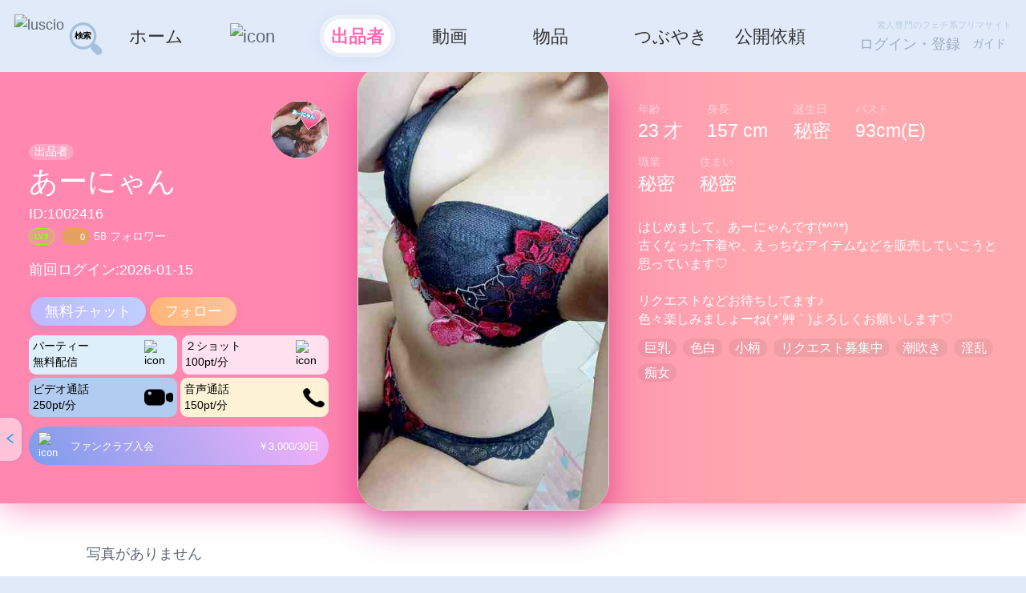

--- FILE ---
content_type: text/html; charset=utf-8
request_url: https://www.luscio.jp/seller/1002416/
body_size: 70859
content:
<!doctype html>
<html data-n-head-ssr lang="ja" data-n-head="%7B%22lang%22:%7B%22ssr%22:%22ja%22%7D%7D">
  <head >
    <meta data-n-head="ssr" http-equiv="X-UA-Compatible" content="IE=edge" data-hid="undefined"><meta data-n-head="ssr" name="viewport" content="width=device-width,initial-scale=1,maximum-scale=2,user-scalable=0,viewport-fit=cover" data-hid="viewport"><meta data-n-head="ssr" name="format-detection" content="telephone=no" data-hid="format-detection"><meta data-n-head="ssr" name="apple-mobile-web-app-title" content="ラシオ" data-hid="apple-mobile-web-app-title"><meta data-n-head="ssr" name="mobile-web-app-capable" content="yes" data-hid="mobile-web-app-capable"><meta data-n-head="ssr" name="apple-mobile-web-app-status-bar-style" content="none" data-hid="apple-mobile-web-app-status-bar-style"><meta data-n-head="ssr" name="charset" charset="utf-8" data-hid="charset"><meta data-n-head="ssr" name="keywords" data-hid="keywords" content="使用済み下着, 使用済みパンティ, ブルセラ, 個人撮影動画, 自撮り動画, ライブチャット, 音声通話, カスタム依頼, オーダーメイド, ラシオ, Luscio"><meta data-n-head="ssr" property="og:locale" content="ja_JP" data-hid="og:locale"><meta data-n-head="ssr" property="og:type" content="website" data-hid="og:type"><meta data-n-head="ssr" name="twitter:card" content="summary_large_image" data-hid="twitter:card"><meta data-n-head="ssr" name="twitter:site" content="@lusciojp" data-hid="twitter:site"><meta data-n-head="ssr" name="twitter:domain" content="www.luscio.jp" data-hid="twitter:domain"><meta data-n-head="ssr" data-hid="description" name="description" content="あーにゃん さんのプロフィール。使用済み下着・動画・ライブチャットなどを提供。"><meta data-n-head="ssr" data-hid="og:title" property="og:title" content="あーにゃん｜出品者のプロフィール｜Luscio ラシオ"><meta data-n-head="ssr" data-hid="og:description" property="og:description" content="あーにゃん さんのプロフィール。使用済み下着・動画・ライブチャットなどを提供。"><meta data-n-head="ssr" data-hid="og:image" property="og:image" content="https://img.luscio.jp/file-store/thumb/1d27szm9tzz_512.jpg"><meta data-n-head="ssr" data-hid="og:url" property="og:url" content="https://www.luscio.jphttps://www.luscio.jp/seller/1002416/"><meta data-n-head="ssr" data-hid="twitter:title" name="twitter:title" content="あーにゃん｜出品者のプロフィール｜Luscio ラシオ"><meta data-n-head="ssr" data-hid="twitter:description" name="twitter:description" content="あーにゃん さんのプロフィール。使用済み下着・動画・ライブチャットなどを提供。"><meta data-n-head="ssr" data-hid="twitter:image" name="twitter:image" content="https://img.luscio.jp/file-store/thumb/1d27szm9tzz_512.jpg"><meta data-n-head="ssr" data-hid="twitter:url" name="twitter:url" content="https://www.luscio.jp/seller/1002416/"><title>あーにゃん｜出品者のプロフィール｜Luscio ラシオ</title><link data-n-head="ssr" rel="apple-touch-icon" sizes="180x180" href="/favicon/apple-icon__180.png"><link data-n-head="ssr" rel="icon" type="image/png" sizes="32x32" href="/favicon/favicon__32.png"><link data-n-head="ssr" rel="shortcut icon" type="image/x-icon" href="/favicon/favicon.ico"><link data-n-head="ssr" rel="canonical" href="https://www.luscio.jp/seller/1002416/"><link data-n-head="ssr" rel="preload" href="https://img.luscio.jp/file-store/thumb/1d27szm9tzz_512.jpg" as="image"><script data-n-head="ssr" src="//www.googletagmanager.com/gtag/js?id=G-KC69JY1HHN" defer></script><script data-n-head="ssr" src="//luscio-front.myqlive.com/common/gtag_G-KC69JY1HHN.js" defer></script><script data-n-head="ssr" src="//luscio-front.myqlive.com/common/jquery-1.7.2.min.js" defer></script><script data-n-head="ssr" src="//luscio-front.myqlive.com/common/qrcode.min.js" defer></script><script data-n-head="ssr" src="//luscio-front.myqlive.com/common/awardRotate.js" defer></script><script data-n-head="ssr" src="//luscio-front.myqlive.com/common/1916_15377_bb_script_start.js" defer></script><script data-n-head="ssr" src="//luscio-front.myqlive.com/common/1916_15377_bb_script.js" defer></script><script data-n-head="ssr" data-hid="schema-0.03544159376167544" type="application/ld+json">{"@context":"https://schema.org","@type":"Person","name":"あーにゃん","image":"https://img.luscio.jp/file-store/thumb/1d2ez4m0vwg_512.jpg","description":"はじめまして、あーにゃんです(*^^*)\n古くなった下着や、えっちなアイテムなどを販売していこうと思っています♡\n\nリクエストなどお待ちしてます♪\n色々楽しみましょーね( *´艸｀)よろしくお願いします♡","url":"https://www.luscio.jp/seller/1002416","knowsAbout":["巨乳","色白","小柄","リクエスト募集中","潮吹き","淫乱","痴女"]}</script><script data-n-head="ssr" data-hid="schema-0.3582705164523585" type="application/ld+json">{"@context":"https://schema.org","@type":"BreadcrumbList","itemListElement":[{"@type":"ListItem","position":1,"name":"ホーム","item":"https://www.luscio.jp/"},{"@type":"ListItem","position":2,"name":"出品者一覧","item":"https://www.luscio.jp/sellers/女の子一覧/"},{"@type":"ListItem","position":3,"name":"あーにゃん","item":"https://www.luscio.jp/seller/1002416/"}]}</script><style data-vue-ssr-id="65b97e00:0 85a8fa22:0 16d5d34f:0 72d451e7:0 24123d78:0 5cca0784:0 2c036ab4:0 76c0218c:0 179a764f:0 a4ea6928:0 7d8f2781:0 696539a9:0 66ce713a:0 5489a229:0 aaa84328:0 6bafa35f:0 59545e48:0 9f616bd6:0 4259ec25:0 7e876d57:0 faf2326c:0 6b55ce80:0 fdbb985a:0 32e46fae:0 16abae14:0 0999a2a0:0 267ed6b2:0 b4bd59f0:0 9e38b1f6:0 0ac0f52d:0 1e16bd6c:0 c0405416:0 5bc58249:0 7031d773:0 97fd9ec8:0 55beb469:0 4a7d8158:0 31405cb8:0 765ddfd2:0 32688e9c:0 618c74d0:0 9f69e62c:0 09e6edd6:0 3237aca1:0 c6ae1180:0 bb9dcc0e:0 822db476:0 458dd39a:0 425b28a0:0 aee28c88:0 3d7f80fd:0 70dad531:0 51517e4e:0 4de0b1ac:0 7b4d1344:0 1d7e9568:0 3245c296:0 38794c2c:0 7cea29cf:0">/*! tailwindcss v2.2.19 | MIT License | https://tailwindcss.com*//*! modern-normalize v1.1.0 | MIT License | https://github.com/sindresorhus/modern-normalize */html{line-height:1.15;-moz-tab-size:4;-o-tab-size:4;tab-size:4;-webkit-text-size-adjust:100%}body{font-family:system-ui,-apple-system,Segoe UI,Roboto,Ubuntu,Cantarell,Noto Sans,sans-serif,"Segoe UI",Helvetica,Arial,"Apple Color Emoji","Segoe UI Emoji";margin:0}hr{color:inherit;height:0}abbr[title]{text-decoration:underline;-webkit-text-decoration:underline dotted;text-decoration:underline dotted}b,strong{font-weight:bolder}code,kbd,pre,samp{font-family:ui-monospace,SFMono-Regular,Consolas,"Liberation Mono",Menlo,monospace;font-size:1em}small{font-size:80%}sub,sup{font-size:75%;line-height:0;position:relative;vertical-align:baseline}sub{bottom:-.25em}sup{top:-.5em}table{border-color:inherit;text-indent:0}button,input,optgroup,select,textarea{font-family:inherit;font-size:100%;line-height:1.15;margin:0}button,select{text-transform:none}[type=button],[type=reset],[type=submit],button{-webkit-appearance:button}::-moz-focus-inner{border-style:none;padding:0}:-moz-focusring{outline:1px dotted ButtonText}:-moz-ui-invalid{box-shadow:none}legend{padding:0}progress{vertical-align:baseline}::-webkit-inner-spin-button,::-webkit-outer-spin-button{height:auto}[type=search]{-webkit-appearance:textfield;outline-offset:-2px}::-webkit-search-decoration{-webkit-appearance:none}::-webkit-file-upload-button{-webkit-appearance:button;font:inherit}summary{display:list-item}blockquote,dd,dl,figure,h1,h2,h3,h4,h5,h6,hr,p,pre{margin:0}button{background-color:transparent;background-image:none}fieldset,ol,ul{margin:0;padding:0}ol,ul{list-style:none}html{font-family:ui-sans-serif,system-ui,-apple-system,Segoe UI,Roboto,Ubuntu,Cantarell,Noto Sans,sans-serif,BlinkMacSystemFont,"Segoe UI","Helvetica Neue",Arial,"Noto Sans","Apple Color Emoji","Segoe UI Emoji","Segoe UI Symbol","Noto Color Emoji";line-height:1.5}body{font-family:inherit;line-height:inherit}*,:after,:before{border:0 solid;box-sizing:border-box}hr{border-top-width:1px}img{border-style:solid}textarea{resize:vertical}input::-moz-placeholder,textarea::-moz-placeholder{color:#9ca3af;opacity:1}input::-moz-placeholder, textarea::-moz-placeholder{color:#9ca3af;opacity:1}input::placeholder,textarea::placeholder{color:#9ca3af;opacity:1}[role=button],button{cursor:pointer}:-moz-focusring{outline:auto}table{border-collapse:collapse}h1,h2,h3,h4,h5,h6{font-size:inherit;font-weight:inherit}a{color:inherit;text-decoration:inherit}button,input,optgroup,select,textarea{color:inherit;line-height:inherit;padding:0}code,kbd,pre,samp{font-family:ui-monospace,SFMono-Regular,Menlo,Monaco,Consolas,"Liberation Mono","Courier New",monospace}audio,canvas,embed,iframe,img,object,svg,video{display:block;vertical-align:middle}img,video{height:auto;max-width:100%}[hidden]{display:none}*,:after,:before{--tw-translate-x:0;--tw-translate-y:0;--tw-rotate:0;--tw-skew-x:0;--tw-skew-y:0;--tw-scale-x:1;--tw-scale-y:1;--tw-transform:translateX(var(--tw-translate-x)) translateY(var(--tw-translate-y)) rotate(var(--tw-rotate)) skewX(var(--tw-skew-x)) skewY(var(--tw-skew-y)) scaleX(var(--tw-scale-x)) scaleY(var(--tw-scale-y));--tw-border-opacity:1;border-color:#e5e7eb;border-color:rgba(229,231,235,var(--tw-border-opacity));--tw-ring-offset-shadow:0 0 transparent;--tw-ring-shadow:0 0 transparent;--tw-shadow:0 0 transparent;--tw-blur:var(--tw-empty,/*!*/ /*!*/);--tw-brightness:var(--tw-empty,/*!*/ /*!*/);--tw-contrast:var(--tw-empty,/*!*/ /*!*/);--tw-grayscale:var(--tw-empty,/*!*/ /*!*/);--tw-hue-rotate:var(--tw-empty,/*!*/ /*!*/);--tw-invert:var(--tw-empty,/*!*/ /*!*/);--tw-saturate:var(--tw-empty,/*!*/ /*!*/);--tw-sepia:var(--tw-empty,/*!*/ /*!*/);--tw-drop-shadow:var(--tw-empty,/*!*/ /*!*/);--tw-filter:var(--tw-blur) var(--tw-brightness) var(--tw-contrast) var(--tw-grayscale) var(--tw-hue-rotate) var(--tw-invert) var(--tw-saturate) var(--tw-sepia) var(--tw-drop-shadow);--tw-backdrop-blur:var(--tw-empty,/*!*/ /*!*/);--tw-backdrop-brightness:var(--tw-empty,/*!*/ /*!*/);--tw-backdrop-contrast:var(--tw-empty,/*!*/ /*!*/);--tw-backdrop-grayscale:var(--tw-empty,/*!*/ /*!*/);--tw-backdrop-hue-rotate:var(--tw-empty,/*!*/ /*!*/);--tw-backdrop-invert:var(--tw-empty,/*!*/ /*!*/);--tw-backdrop-opacity:var(--tw-empty,/*!*/ /*!*/);--tw-backdrop-saturate:var(--tw-empty,/*!*/ /*!*/);--tw-backdrop-sepia:var(--tw-empty,/*!*/ /*!*/);--tw-backdrop-filter:var(--tw-backdrop-blur) var(--tw-backdrop-brightness) var(--tw-backdrop-contrast) var(--tw-backdrop-grayscale) var(--tw-backdrop-hue-rotate) var(--tw-backdrop-invert) var(--tw-backdrop-opacity) var(--tw-backdrop-saturate) var(--tw-backdrop-sepia)}.container{width:100%}@media (min-width:640px){.container{max-width:640px}}@media (min-width:768px){.container{max-width:768px}}@media (min-width:1024px){.container{max-width:1024px}}@media (min-width:1280px){.container{max-width:1280px}}@media (min-width:1536px){.container{max-width:1536px}}.visible{visibility:visible}.fixed{position:fixed}.absolute{position:absolute}.relative{position:relative}.sticky{position:sticky}.left-0{left:0}.top-0{top:0}.right-0{right:0}.top-\[50\%\]{top:50%}.left-\[50\%\]{left:50%}.bottom-2{bottom:.5rem}.right-2{right:.5rem}.bottom-0{bottom:0}.m-1{margin:.25rem}.m-2{margin:.5rem}.mx-1{margin-left:.25rem;margin-right:.25rem}.mx-2{margin-left:.5rem;margin-right:.5rem}.my-2{margin-bottom:.5rem;margin-top:.5rem}.my-4{margin-bottom:1rem;margin-top:1rem}.my-1{margin-bottom:.25rem;margin-top:.25rem}.mr-2{margin-right:.5rem}.mt-2{margin-top:.5rem}.mb-2{margin-bottom:.5rem}.ml-1{margin-left:.25rem}.ml-2{margin-left:.5rem}.mt-1{margin-top:.25rem}.mb-1{margin-bottom:.25rem}.mt-\[2px\]{margin-top:2px}.ml-\[12px\]{margin-left:12px}.mr-\[8px\]{margin-right:8px}.ml-\[6px\]{margin-left:6px}.mt-4{margin-top:1rem}.ml-\[8px\]{margin-left:8px}.mt-\[4px\]{margin-top:4px}.mt-\[6px\]{margin-top:6px}.ml-\[\.5rem\]{margin-left:.5rem}.ml-\[16px\]{margin-left:16px}.mt-\[8px\]{margin-top:8px}.mt-\[10px\]{margin-top:10px}.block{display:block}.inline-block{display:inline-block}.inline{display:inline}.flex{display:flex}.table{display:table}.inline-table{display:inline-table}.table-cell{display:table-cell}.grid{display:grid}.contents{display:contents}.hidden{display:none}.h-full{height:100%}.h-8{height:2rem}.h-\[100\%\]{height:100%}.h-\[32px\]{height:32px}.h-\[1\.2rem\]{height:1.2rem}.h-\[48px\]{height:48px}.h-\[2\.45rem\]{height:2.45rem}.h-\[1rem\]{height:1rem}.h-\[36px\]{height:36px}.h-\[1\.5rem\]{height:1.5rem}.h-\[1px\]{height:1px}.h-\[144px\]{height:144px}.h-1\.5{height:.375rem}.h-1{height:.25rem}.h-\[1\.25rem\]{height:1.25rem}.h-\[4rem\]{height:4rem}.h-\[2\.5rem\]{height:2.5rem}.h-\[100px\]{height:100px}.h-\[64px\]{height:64px}.w-full{width:100%}.w-24{width:6rem}.w-\[100\%\]{width:100%}.w-\[32px\]{width:32px}.w-\[1rem\]{width:1rem}.w-\[48px\]{width:48px}.w-\[2\.45rem\]{width:2.45rem}.w-\[24px\]{width:24px}.w-\[12rem\]{width:12rem}.w-5{width:1.25rem}.w-\[36px\]{width:36px}.w-\[108px\]{width:108px}.w-1\.5{width:.375rem}.w-1{width:.25rem}.w-\[280px\]{width:280px}.w-\[2\.5rem\]{width:2.5rem}.w-\[1\.25rem\]{width:1.25rem}.w-6{width:1.5rem}.w-\[4rem\]{width:4rem}.w-\[2rem\]{width:2rem}.w-\[100px\]{width:100px}.w-\[64px\]{width:64px}.min-w-\[2\.5rem\]{min-width:2.5rem}.max-w-\[1280px\]{max-width:1280px}.max-w-\[80\%\]{max-width:80%}.flex-1{flex:1 1 0%}.flex-shrink{flex-shrink:1}.flex-grow{flex-grow:1}.border-collapse{border-collapse:collapse}.translate-y-\[-50\%\]{--tw-translate-y:-50%;transform:var(--tw-transform)}.translate-x-\[-50\%\]{--tw-translate-x:-50%;transform:var(--tw-transform)}.rotate-90{--tw-rotate:90deg;transform:var(--tw-transform)}.scale-x-\[-1\]{--tw-scale-x:-1}.scale-x-\[-1\],.transform{transform:var(--tw-transform)}.cursor-pointer{cursor:pointer}.resize{resize:both}.grid-cols-4{grid-template-columns:repeat(4,minmax(0,1fr))}.grid-cols-1{grid-template-columns:repeat(1,minmax(0,1fr))}.grid-cols-2{grid-template-columns:repeat(2,minmax(0,1fr))}.flex-row{flex-direction:row}.flex-row-reverse{flex-direction:row-reverse}.flex-col{flex-direction:column}.flex-wrap{flex-wrap:wrap}.flex-nowrap{flex-wrap:nowrap}.items-start{align-items:flex-start}.items-center{align-items:center}.justify-start{justify-content:flex-start}.justify-end{justify-content:flex-end}.justify-center{justify-content:center}.justify-between{justify-content:space-between}.justify-around{justify-content:space-around}.gap-\[6px\]{gap:6px}.gap-\[12px\]{gap:12px}.space-x-1>:not([hidden])~:not([hidden]){--tw-space-x-reverse:0;margin-left:.25rem;margin-left:calc(.25rem*(1 - var(--tw-space-x-reverse)));margin-right:0;margin-right:calc(.25rem*var(--tw-space-x-reverse))}.overflow-y-auto{overflow-y:auto}.overflow-x-hidden{overflow-x:hidden}.whitespace-nowrap{white-space:nowrap}.whitespace-pre-wrap{white-space:pre-wrap}.rounded-full{border-radius:9999px}.rounded-md{border-radius:.375rem}.rounded-2xl{border-radius:1rem}.rounded-\[6px\]{border-radius:6px}.rounded-lg{border-radius:.5rem}.rounded-br-md{border-bottom-right-radius:.375rem}.rounded-bl-md{border-bottom-left-radius:.375rem}.rounded-tl-md{border-top-left-radius:.375rem}.rounded-tr-md{border-top-right-radius:.375rem}.border,.border-\[1px\]{border-width:1px}.border-0{border-width:0}.border-\[2px\]{border-width:2px}.border-r-\[1px\]{border-right-width:1px}.border-b-\[1px\]{border-bottom-width:1px}.border-t-\[1px\]{border-top-width:1px}.border-l-\[3px\]{border-left-width:3px}.border-\[\#dcdcdc\]{--tw-border-opacity:1;border-color:#dcdcdc;border-color:rgba(220,220,220,var(--tw-border-opacity))}.border-\[\#ddd\]{--tw-border-opacity:1;border-color:#ddd;border-color:rgba(221,221,221,var(--tw-border-opacity))}.border-\[\#ff6b9d\]{--tw-border-opacity:1;border-color:#ff6b9d;border-color:rgba(255,107,157,var(--tw-border-opacity))}.border-\[\#efefef\]{--tw-border-opacity:1;border-color:#efefef;border-color:rgba(239,239,239,var(--tw-border-opacity))}.border-\[\#667eea\]{--tw-border-opacity:1;border-color:#667eea;border-color:rgba(102,126,234,var(--tw-border-opacity))}.border-b-\[\#eee\]{--tw-border-opacity:1;border-bottom-color:#eee;border-bottom-color:rgba(238,238,238,var(--tw-border-opacity))}.border-t-\[\#eee\]{--tw-border-opacity:1;border-top-color:#eee;border-top-color:rgba(238,238,238,var(--tw-border-opacity))}.border-b-\[\#f0f0f0\]{--tw-border-opacity:1;border-bottom-color:#f0f0f0;border-bottom-color:rgba(240,240,240,var(--tw-border-opacity))}.border-l-\[\#ff3366\]{--tw-border-opacity:1;border-left-color:#f36;border-left-color:rgba(255,51,102,var(--tw-border-opacity))}.border-l-\[\#ffffff\]{--tw-border-opacity:1;border-left-color:#fff;border-left-color:rgba(255,255,255,var(--tw-border-opacity))}.border-b-\[\#f3f4f6\]{--tw-border-opacity:1;border-bottom-color:#f3f4f6;border-bottom-color:rgba(243,244,246,var(--tw-border-opacity))}.border-t-\[\#ff6b9d\]{--tw-border-opacity:1;border-top-color:#ff6b9d;border-top-color:rgba(255,107,157,var(--tw-border-opacity))}.border-t-\[\#efefef\]{--tw-border-opacity:1;border-top-color:#efefef;border-top-color:rgba(239,239,239,var(--tw-border-opacity))}.bg-\[\#efefef\]{--tw-bg-opacity:1;background-color:#efefef;background-color:rgba(239,239,239,var(--tw-bg-opacity))}.bg-white{--tw-bg-opacity:1;background-color:#fff;background-color:rgba(255,255,255,var(--tw-bg-opacity))}.bg-black{--tw-bg-opacity:1;background-color:#000;background-color:rgba(0,0,0,var(--tw-bg-opacity))}.bg-\[\#e6e6e6\]{--tw-bg-opacity:1;background-color:#e6e6e6;background-color:rgba(230,230,230,var(--tw-bg-opacity))}.bg-red-500{--tw-bg-opacity:1;background-color:#ef4444;background-color:rgba(239,68,68,var(--tw-bg-opacity))}.bg-\[\#f5f5f6\]{--tw-bg-opacity:1;background-color:#f5f5f6;background-color:rgba(245,245,246,var(--tw-bg-opacity))}.bg-\[\#ff3366\]{--tw-bg-opacity:1;background-color:#f36;background-color:rgba(255,51,102,var(--tw-bg-opacity))}.bg-\[\#fff5f8\]{--tw-bg-opacity:1;background-color:#fff5f8;background-color:rgba(255,245,248,var(--tw-bg-opacity))}.bg-\[\#f0f0f0\]{--tw-bg-opacity:1;background-color:#f0f0f0;background-color:rgba(240,240,240,var(--tw-bg-opacity))}.bg-\[\#FF0000\]{--tw-bg-opacity:1;background-color:red;background-color:rgba(255,0,0,var(--tw-bg-opacity))}.bg-\[\#f9b876\]{--tw-bg-opacity:1;background-color:#f9b876;background-color:rgba(249,184,118,var(--tw-bg-opacity))}.bg-\[\#b2cbf1\]{--tw-bg-opacity:1;background-color:#b2cbf1;background-color:rgba(178,203,241,var(--tw-bg-opacity))}.bg-\[\#fcf3d6\]{--tw-bg-opacity:1;background-color:#fcf3d6;background-color:rgba(252,243,214,var(--tw-bg-opacity))}.bg-\[\#ffffff\]{--tw-bg-opacity:1;background-color:#fff;background-color:rgba(255,255,255,var(--tw-bg-opacity))}.bg-current{background-color:currentColor}.bg-\[\#f3cb42\]{--tw-bg-opacity:1;background-color:#f3cb42;background-color:rgba(243,203,66,var(--tw-bg-opacity))}.bg-\[\#f7efd7\]{--tw-bg-opacity:1;background-color:#f7efd7;background-color:rgba(247,239,215,var(--tw-bg-opacity))}.bg-\[\#f2f4f7\]{--tw-bg-opacity:1;background-color:#f2f4f7;background-color:rgba(242,244,247,var(--tw-bg-opacity))}.bg-\[\#fff\]{--tw-bg-opacity:1;background-color:#fff;background-color:rgba(255,255,255,var(--tw-bg-opacity))}.bg-\[rgba\(0\2c 0\2c 0\2c 0\.6\)\]{background-color:rgba(0,0,0,.6)}.bg-\[\#d6dadf\]{--tw-bg-opacity:1;background-color:#d6dadf;background-color:rgba(214,218,223,var(--tw-bg-opacity))}.bg-\[\#667eea\]{--tw-bg-opacity:1;background-color:#667eea;background-color:rgba(102,126,234,var(--tw-bg-opacity))}.bg-gradient-to-br{background-image:linear-gradient(to bottom right,var(--tw-gradient-stops))}.from-\[\#ff8fb0\]{--tw-gradient-from:#ff8fb0;--tw-gradient-stops:var(--tw-gradient-from),var(--tw-gradient-to,rgba(255,143,176,0))}.to-\[\#ff6b9d\]{--tw-gradient-to:#ff6b9d}.object-contain{-o-object-fit:contain;object-fit:contain}.object-cover{-o-object-fit:cover;object-fit:cover}.p-2{padding:.5rem}.p-\[\.25rem\]{padding:.25rem}.p-3{padding:.75rem}.p-\[6px\]{padding:6px}.p-1{padding:.25rem}.px-\[6px\]{padding-left:6px;padding-right:6px}.py-\[2px\]{padding-bottom:2px;padding-top:2px}.px-2{padding-left:.5rem;padding-right:.5rem}.py-2{padding-bottom:.5rem;padding-top:.5rem}.py-1{padding-bottom:.25rem;padding-top:.25rem}.px-\[12px\]{padding-left:12px;padding-right:12px}.py-\[\.15rem\]{padding-bottom:.15rem;padding-top:.15rem}.px-\[16px\]{padding-left:16px;padding-right:16px}.py-\[12px\]{padding-bottom:12px;padding-top:12px}.px-\[\.8rem\]{padding-left:.8rem;padding-right:.8rem}.px-4{padding-left:1rem;padding-right:1rem}.py-\[4px\]{padding-bottom:4px;padding-top:4px}.py-\[6px\]{padding-bottom:6px;padding-top:6px}.py-\[14px\]{padding-bottom:14px;padding-top:14px}.py-\[2rem\]{padding-bottom:2rem;padding-top:2rem}.py-\[3px\]{padding-bottom:3px;padding-top:3px}.px-\[4px\]{padding-left:4px;padding-right:4px}.px-\[\.25rem\]{padding-left:.25rem;padding-right:.25rem}.py-\[\.5rem\]{padding-bottom:.5rem;padding-top:.5rem}.py-3{padding-bottom:.75rem;padding-top:.75rem}.px-\[8px\]{padding-left:8px;padding-right:8px}.px-3{padding-left:.75rem;padding-right:.75rem}.px-1{padding-right:.25rem}.pl-1,.px-1{padding-left:.25rem}.pl-2{padding-left:.5rem}.pt-2{padding-top:.5rem}.pl-\[12px\]{padding-left:12px}.pb-\[12px\]{padding-bottom:12px}.pl-\[70px\]{padding-left:70px}.pb-2{padding-bottom:.5rem}.text-center{text-align:center}.text-\[10px\]{font-size:10px}.text-xs{font-size:.75rem;line-height:1rem}.text-sm{font-size:.875rem;line-height:1.25rem}.text-\[19px\]{font-size:19px}.text-\[12px\]{font-size:12px}.text-\[\.625rem\]{font-size:.625rem}.text-\[15px\]{font-size:15px}.text-\[\.85rem\]{font-size:.85rem}.text-\[16px\]{font-size:16px}.text-\[8px\]{font-size:8px}.text-\[11px\]{font-size:11px}.text-\[20px\]{font-size:20px}.text-\[\.6rem\]{font-size:.6rem}.text-\[\.5rem\]{font-size:.5rem}.text-\[14px\]{font-size:14px}.text-xl{font-size:1.25rem;line-height:1.75rem}.text-lg{font-size:1.125rem;line-height:1.75rem}.font-bold{font-weight:700}.capitalize{text-transform:capitalize}.leading-relaxed{line-height:1.625}.text-white{--tw-text-opacity:1;color:#fff;color:rgba(255,255,255,var(--tw-text-opacity))}.text-gray-400{--tw-text-opacity:1;color:#9ca3af;color:rgba(156,163,175,var(--tw-text-opacity))}.text-\[\#1a1a1a\]{--tw-text-opacity:1;color:#1a1a1a;color:rgba(26,26,26,var(--tw-text-opacity))}.text-\[\#FF72AE\]{--tw-text-opacity:1;color:#ff72ae;color:rgba(255,114,174,var(--tw-text-opacity))}.text-\[\#b9b9b9\]{--tw-text-opacity:1;color:#b9b9b9;color:rgba(185,185,185,var(--tw-text-opacity))}.text-\[\#c1c0c9\]{--tw-text-opacity:1;color:#c1c0c9;color:rgba(193,192,201,var(--tw-text-opacity))}.text-\[\#ff8fb0\]{--tw-text-opacity:1;color:#ff8fb0;color:rgba(255,143,176,var(--tw-text-opacity))}.text-\[\#b0b5bd\]{--tw-text-opacity:1;color:#b0b5bd;color:rgba(176,181,189,var(--tw-text-opacity))}.text-\[\#999\]{--tw-text-opacity:1;color:#999;color:rgba(153,153,153,var(--tw-text-opacity))}.text-\[\#666\]{--tw-text-opacity:1;color:#666;color:rgba(102,102,102,var(--tw-text-opacity))}.text-\[\#e08626\]{--tw-text-opacity:1;color:#e08626;color:rgba(224,134,38,var(--tw-text-opacity))}.text-\[\#333\]{--tw-text-opacity:1;color:#333;color:rgba(51,51,51,var(--tw-text-opacity))}.text-\[\#555\]{--tw-text-opacity:1;color:#555;color:rgba(85,85,85,var(--tw-text-opacity))}.text-\[\#888\]{--tw-text-opacity:1;color:#888;color:rgba(136,136,136,var(--tw-text-opacity))}.text-\[\#d23a4c\]{--tw-text-opacity:1;color:#d23a4c;color:rgba(210,58,76,var(--tw-text-opacity))}.text-\[\#999999\]{--tw-text-opacity:1;color:#999;color:rgba(153,153,153,var(--tw-text-opacity))}.text-\[\#111\]{--tw-text-opacity:1;color:#111;color:rgba(17,17,17,var(--tw-text-opacity))}.text-\[\#FF75AD\]{--tw-text-opacity:1;color:#ff75ad;color:rgba(255,117,173,var(--tw-text-opacity))}.text-black{--tw-text-opacity:1;color:#000;color:rgba(0,0,0,var(--tw-text-opacity))}.underline{-webkit-text-decoration:underline;text-decoration:underline}.opacity-0{opacity:0}.shadow-lg{--tw-shadow:0 10px 15px -3px rgba(0,0,0,.1),0 4px 6px -2px rgba(0,0,0,.05);box-shadow:0 0 transparent,0 0 transparent,0 10px 15px -3px rgba(0,0,0,.1),0 4px 6px -2px rgba(0,0,0,.05);box-shadow:var(--tw-ring-offset-shadow,0 0 transparent),var(--tw-ring-shadow,0 0 transparent),var(--tw-shadow)}.shadow{--tw-shadow:0 1px 3px 0 rgba(0,0,0,.1),0 1px 2px 0 rgba(0,0,0,.06);box-shadow:0 0 transparent,0 0 transparent,0 1px 3px 0 rgba(0,0,0,.1),0 1px 2px 0 rgba(0,0,0,.06);box-shadow:var(--tw-ring-offset-shadow,0 0 transparent),var(--tw-ring-shadow,0 0 transparent),var(--tw-shadow)}.outline-none{outline:2px solid transparent;outline-offset:2px}.blur{--tw-blur:blur(8px)}.blur,.drop-shadow{filter:var(--tw-filter)}.drop-shadow{--tw-drop-shadow:drop-shadow(0 1px 2px rgba(0,0,0,.1)) drop-shadow(0 1px 1px rgba(0,0,0,.06))}.grayscale{--tw-grayscale:grayscale(100%)}.filter,.grayscale{filter:var(--tw-filter)}.backdrop-filter{backdrop-filter:var(--tw-backdrop-filter)}.transition{transition-duration:.15s;transition-property:background-color,border-color,color,fill,stroke,opacity,box-shadow,transform,filter,backdrop-filter;transition-timing-function:cubic-bezier(.4,0,.2,1)}.ease-in-out{transition-timing-function:cubic-bezier(.4,0,.2,1)}.hover\:bg-\[\#f3f4f6\]:hover{--tw-bg-opacity:1;background-color:#f3f4f6;background-color:rgba(243,244,246,var(--tw-bg-opacity))}@media (min-width:640px){.sm\:max-w-\[70\%\]{max-width:70%}}@media (min-width:768px){.md\:inline-block{display:inline-block}.md\:hidden{display:none}.md\:h-\[80\%\]{height:80%}.md\:w-\[380px\]{width:380px}.md\:w-\[300px\]{width:300px}.md\:w-\[400px\]{width:400px}.md\:rounded-lg{border-radius:.5rem}.md\:rounded-br-md{border-bottom-right-radius:.375rem}.md\:rounded-tr-md{border-top-right-radius:.375rem}.md\:px-0{padding-left:0;padding-right:0}.md\:px-\[12px\]{padding-left:12px;padding-right:12px}.md\:py-\[16px\]{padding-bottom:16px;padding-top:16px}}
@charset "UTF-8";.video-js .vjs-big-play-button .vjs-icon-placeholder:before,.video-js .vjs-modal-dialog,.vjs-button>.vjs-icon-placeholder:before,.vjs-modal-dialog .vjs-modal-dialog-content{height:100%;left:0;position:absolute;top:0;width:100%}.video-js .vjs-big-play-button .vjs-icon-placeholder:before,.vjs-button>.vjs-icon-placeholder:before{text-align:center}@font-face{font-family:VideoJS;font-style:normal;font-weight:400;src:url([data-uri]) format("woff")}.video-js .vjs-big-play-button .vjs-icon-placeholder:before,.video-js .vjs-play-control .vjs-icon-placeholder,.vjs-icon-play{font-family:VideoJS;font-style:normal;font-weight:400}.video-js .vjs-big-play-button .vjs-icon-placeholder:before,.video-js .vjs-play-control .vjs-icon-placeholder:before,.vjs-icon-play:before{content:"\f101"}.vjs-icon-play-circle{font-family:VideoJS;font-style:normal;font-weight:400}.vjs-icon-play-circle:before{content:"\f102"}.video-js .vjs-play-control.vjs-playing .vjs-icon-placeholder,.vjs-icon-pause{font-family:VideoJS;font-style:normal;font-weight:400}.video-js .vjs-play-control.vjs-playing .vjs-icon-placeholder:before,.vjs-icon-pause:before{content:"\f103"}.video-js .vjs-mute-control.vjs-vol-0 .vjs-icon-placeholder,.vjs-icon-volume-mute{font-family:VideoJS;font-style:normal;font-weight:400}.video-js .vjs-mute-control.vjs-vol-0 .vjs-icon-placeholder:before,.vjs-icon-volume-mute:before{content:"\f104"}.video-js .vjs-mute-control.vjs-vol-1 .vjs-icon-placeholder,.vjs-icon-volume-low{font-family:VideoJS;font-style:normal;font-weight:400}.video-js .vjs-mute-control.vjs-vol-1 .vjs-icon-placeholder:before,.vjs-icon-volume-low:before{content:"\f105"}.video-js .vjs-mute-control.vjs-vol-2 .vjs-icon-placeholder,.vjs-icon-volume-mid{font-family:VideoJS;font-style:normal;font-weight:400}.video-js .vjs-mute-control.vjs-vol-2 .vjs-icon-placeholder:before,.vjs-icon-volume-mid:before{content:"\f106"}.video-js .vjs-mute-control .vjs-icon-placeholder,.vjs-icon-volume-high{font-family:VideoJS;font-style:normal;font-weight:400}.video-js .vjs-mute-control .vjs-icon-placeholder:before,.vjs-icon-volume-high:before{content:"\f107"}.video-js .vjs-fullscreen-control .vjs-icon-placeholder,.vjs-icon-fullscreen-enter{font-family:VideoJS;font-style:normal;font-weight:400}.video-js .vjs-fullscreen-control .vjs-icon-placeholder:before,.vjs-icon-fullscreen-enter:before{content:"\f108"}.video-js.vjs-fullscreen .vjs-fullscreen-control .vjs-icon-placeholder,.vjs-icon-fullscreen-exit{font-family:VideoJS;font-style:normal;font-weight:400}.video-js.vjs-fullscreen .vjs-fullscreen-control .vjs-icon-placeholder:before,.vjs-icon-fullscreen-exit:before{content:"\f109"}.vjs-icon-square{font-family:VideoJS;font-style:normal;font-weight:400}.vjs-icon-square:before{content:"\f10a"}.vjs-icon-spinner{font-family:VideoJS;font-style:normal;font-weight:400}.vjs-icon-spinner:before{content:"\f10b"}.video-js .vjs-subs-caps-button .vjs-icon-placeholder,.video-js .vjs-subtitles-button .vjs-icon-placeholder,.video-js.video-js:lang(en-AU) .vjs-subs-caps-button .vjs-icon-placeholder,.video-js.video-js:lang(en-GB) .vjs-subs-caps-button .vjs-icon-placeholder,.video-js.video-js:lang(en-IE) .vjs-subs-caps-button .vjs-icon-placeholder,.video-js.video-js:lang(en-NZ) .vjs-subs-caps-button .vjs-icon-placeholder,.vjs-icon-subtitles{font-family:VideoJS;font-style:normal;font-weight:400}.video-js .vjs-subs-caps-button .vjs-icon-placeholder:before,.video-js .vjs-subtitles-button .vjs-icon-placeholder:before,.video-js.video-js:lang(en-AU) .vjs-subs-caps-button .vjs-icon-placeholder:before,.video-js.video-js:lang(en-GB) .vjs-subs-caps-button .vjs-icon-placeholder:before,.video-js.video-js:lang(en-IE) .vjs-subs-caps-button .vjs-icon-placeholder:before,.video-js.video-js:lang(en-NZ) .vjs-subs-caps-button .vjs-icon-placeholder:before,.vjs-icon-subtitles:before{content:"\f10c"}.video-js .vjs-captions-button .vjs-icon-placeholder,.video-js:lang(en) .vjs-subs-caps-button .vjs-icon-placeholder,.video-js:lang(fr-CA) .vjs-subs-caps-button .vjs-icon-placeholder,.vjs-icon-captions{font-family:VideoJS;font-style:normal;font-weight:400}.video-js .vjs-captions-button .vjs-icon-placeholder:before,.video-js:lang(en) .vjs-subs-caps-button .vjs-icon-placeholder:before,.video-js:lang(fr-CA) .vjs-subs-caps-button .vjs-icon-placeholder:before,.vjs-icon-captions:before{content:"\f10d"}.video-js .vjs-chapters-button .vjs-icon-placeholder,.vjs-icon-chapters{font-family:VideoJS;font-style:normal;font-weight:400}.video-js .vjs-chapters-button .vjs-icon-placeholder:before,.vjs-icon-chapters:before{content:"\f10e"}.vjs-icon-share{font-family:VideoJS;font-style:normal;font-weight:400}.vjs-icon-share:before{content:"\f10f"}.vjs-icon-cog{font-family:VideoJS;font-style:normal;font-weight:400}.vjs-icon-cog:before{content:"\f110"}.video-js .vjs-play-progress,.video-js .vjs-volume-level,.vjs-icon-circle,.vjs-seek-to-live-control .vjs-icon-placeholder{font-family:VideoJS;font-style:normal;font-weight:400}.video-js .vjs-play-progress:before,.video-js .vjs-volume-level:before,.vjs-icon-circle:before,.vjs-seek-to-live-control .vjs-icon-placeholder:before{content:"\f111"}.vjs-icon-circle-outline{font-family:VideoJS;font-style:normal;font-weight:400}.vjs-icon-circle-outline:before{content:"\f112"}.vjs-icon-circle-inner-circle{font-family:VideoJS;font-style:normal;font-weight:400}.vjs-icon-circle-inner-circle:before{content:"\f113"}.vjs-icon-hd{font-family:VideoJS;font-style:normal;font-weight:400}.vjs-icon-hd:before{content:"\f114"}.video-js .vjs-control.vjs-close-button .vjs-icon-placeholder,.vjs-icon-cancel{font-family:VideoJS;font-style:normal;font-weight:400}.video-js .vjs-control.vjs-close-button .vjs-icon-placeholder:before,.vjs-icon-cancel:before{content:"\f115"}.video-js .vjs-play-control.vjs-ended .vjs-icon-placeholder,.vjs-icon-replay{font-family:VideoJS;font-style:normal;font-weight:400}.video-js .vjs-play-control.vjs-ended .vjs-icon-placeholder:before,.vjs-icon-replay:before{content:"\f116"}.vjs-icon-facebook{font-family:VideoJS;font-style:normal;font-weight:400}.vjs-icon-facebook:before{content:"\f117"}.vjs-icon-gplus{font-family:VideoJS;font-style:normal;font-weight:400}.vjs-icon-gplus:before{content:"\f118"}.vjs-icon-linkedin{font-family:VideoJS;font-style:normal;font-weight:400}.vjs-icon-linkedin:before{content:"\f119"}.vjs-icon-twitter{font-family:VideoJS;font-style:normal;font-weight:400}.vjs-icon-twitter:before{content:"\f11a"}.vjs-icon-tumblr{font-family:VideoJS;font-style:normal;font-weight:400}.vjs-icon-tumblr:before{content:"\f11b"}.vjs-icon-pinterest{font-family:VideoJS;font-style:normal;font-weight:400}.vjs-icon-pinterest:before{content:"\f11c"}.video-js .vjs-descriptions-button .vjs-icon-placeholder,.vjs-icon-audio-description{font-family:VideoJS;font-style:normal;font-weight:400}.video-js .vjs-descriptions-button .vjs-icon-placeholder:before,.vjs-icon-audio-description:before{content:"\f11d"}.video-js .vjs-audio-button .vjs-icon-placeholder,.vjs-icon-audio{font-family:VideoJS;font-style:normal;font-weight:400}.video-js .vjs-audio-button .vjs-icon-placeholder:before,.vjs-icon-audio:before{content:"\f11e"}.vjs-icon-next-item{font-family:VideoJS;font-style:normal;font-weight:400}.vjs-icon-next-item:before{content:"\f11f"}.vjs-icon-previous-item{font-family:VideoJS;font-style:normal;font-weight:400}.vjs-icon-previous-item:before{content:"\f120"}.video-js .vjs-picture-in-picture-control .vjs-icon-placeholder,.vjs-icon-picture-in-picture-enter{font-family:VideoJS;font-style:normal;font-weight:400}.video-js .vjs-picture-in-picture-control .vjs-icon-placeholder:before,.vjs-icon-picture-in-picture-enter:before{content:"\f121"}.video-js.vjs-picture-in-picture .vjs-picture-in-picture-control .vjs-icon-placeholder,.vjs-icon-picture-in-picture-exit{font-family:VideoJS;font-style:normal;font-weight:400}.video-js.vjs-picture-in-picture .vjs-picture-in-picture-control .vjs-icon-placeholder:before,.vjs-icon-picture-in-picture-exit:before{content:"\f122"}.video-js{background-color:#000;box-sizing:border-box;color:#fff;display:block;font-family:Arial,Helvetica,sans-serif;font-size:10px;font-style:normal;font-weight:400;line-height:1;padding:0;position:relative;vertical-align:top;word-break:normal}.video-js:-moz-full-screen{position:absolute}.video-js:-webkit-full-screen{height:100%!important;width:100%!important}.video-js[tabindex="-1"]{outline:none}.video-js *,.video-js :after,.video-js :before{box-sizing:inherit}.video-js ul{font-family:inherit;font-size:inherit;line-height:inherit;list-style-position:outside;margin:0}.video-js.vjs-1-1,.video-js.vjs-16-9,.video-js.vjs-4-3,.video-js.vjs-9-16,.video-js.vjs-fluid{max-width:100%;width:100%}.video-js.vjs-1-1:not(.vjs-audio-only-mode),.video-js.vjs-16-9:not(.vjs-audio-only-mode),.video-js.vjs-4-3:not(.vjs-audio-only-mode),.video-js.vjs-9-16:not(.vjs-audio-only-mode),.video-js.vjs-fluid:not(.vjs-audio-only-mode){height:0}.video-js.vjs-16-9:not(.vjs-audio-only-mode){padding-top:56.25%}.video-js.vjs-4-3:not(.vjs-audio-only-mode){padding-top:75%}.video-js.vjs-9-16:not(.vjs-audio-only-mode){padding-top:177.7777777778%}.video-js.vjs-1-1:not(.vjs-audio-only-mode){padding-top:100%}.video-js .vjs-tech,.video-js.vjs-fill:not(.vjs-audio-only-mode){height:100%;width:100%}.video-js .vjs-tech{left:0;position:absolute;top:0}.video-js.vjs-audio-only-mode .vjs-tech{display:none}body.vjs-full-window{height:100%;margin:0;padding:0}.vjs-full-window .video-js.vjs-fullscreen{bottom:0;left:0;overflow:hidden;position:fixed;right:0;top:0;z-index:1000}.video-js.vjs-fullscreen:not(.vjs-ios-native-fs){height:100%!important;padding-top:0!important;width:100%!important}.video-js.vjs-fullscreen.vjs-user-inactive{cursor:none}.vjs-hidden{display:none!important}.vjs-disabled{cursor:default;opacity:.5}.video-js .vjs-offscreen{height:1px;left:-9999px;position:absolute;top:0;width:1px}.vjs-lock-showing{display:block!important;opacity:1!important;visibility:visible!important}.vjs-no-js{background-color:#000;color:#fff;font-family:Arial,Helvetica,sans-serif;font-size:18px;height:150px;margin:0 auto;padding:20px;text-align:center;width:300px}.vjs-no-js a,.vjs-no-js a:visited{color:#66a8cc}.video-js .vjs-big-play-button{background-color:#2b333f;background-color:rgba(43,51,63,.7);border:.06666em solid #fff;border-radius:.3em;cursor:pointer;display:block;font-size:3em;height:1.63332em;left:10px;line-height:1.5em;opacity:1;padding:0;position:absolute;top:10px;transition:all .4s;width:3em}.vjs-big-play-centered .vjs-big-play-button{left:50%;margin-left:-1.5em;margin-top:-.81666em;top:50%}.video-js .vjs-big-play-button:focus,.video-js:hover .vjs-big-play-button{background-color:#73859f;background-color:rgba(115,133,159,.5);border-color:#fff;transition:all 0s}.vjs-controls-disabled .vjs-big-play-button,.vjs-error .vjs-big-play-button,.vjs-has-started .vjs-big-play-button,.vjs-using-native-controls .vjs-big-play-button{display:none}.vjs-has-started.vjs-paused.vjs-show-big-play-button-on-pause .vjs-big-play-button{display:block}.video-js button{-webkit-appearance:none;-moz-appearance:none;appearance:none;background:none;border:none;color:inherit;display:inline-block;font-size:inherit;line-height:inherit;-webkit-text-decoration:none;text-decoration:none;text-transform:none;transition:none}.vjs-control .vjs-button{height:100%;width:100%}.video-js .vjs-control.vjs-close-button{cursor:pointer;height:3em;position:absolute;right:0;top:.5em;z-index:2}.video-js .vjs-modal-dialog{background:rgba(0,0,0,.8);background:linear-gradient(180deg,rgba(0,0,0,.8),hsla(0,0%,100%,0));overflow:auto}.video-js .vjs-modal-dialog>*{box-sizing:border-box}.vjs-modal-dialog .vjs-modal-dialog-content{font-size:1.2em;line-height:1.5;padding:20px 24px;z-index:1}.vjs-menu-button{cursor:pointer}.vjs-menu-button.vjs-disabled{cursor:default}.vjs-workinghover .vjs-menu-button.vjs-disabled:hover .vjs-menu{display:none}.vjs-menu .vjs-menu-content{display:block;font-family:Arial,Helvetica,sans-serif;margin:0;overflow:auto;padding:0}.vjs-menu .vjs-menu-content>*{box-sizing:border-box}.vjs-scrubbing .vjs-control.vjs-menu-button:hover .vjs-menu{display:none}.vjs-menu li{font-size:1.2em;line-height:1.4em;list-style:none;margin:0;padding:.2em 0;text-align:center;text-transform:lowercase}.js-focus-visible .vjs-menu li.vjs-menu-item:hover,.vjs-menu li.vjs-menu-item:focus,.vjs-menu li.vjs-menu-item:hover{background-color:#73859f;background-color:rgba(115,133,159,.5)}.js-focus-visible .vjs-menu li.vjs-selected:hover,.vjs-menu li.vjs-selected,.vjs-menu li.vjs-selected:focus,.vjs-menu li.vjs-selected:hover{background-color:#fff;color:#2b333f}.js-focus-visible .vjs-menu :not(.vjs-selected):focus:not(.focus-visible),.video-js .vjs-menu :not(.vjs-selected):focus:not(:focus-visible){background:none}.vjs-menu li.vjs-menu-title{cursor:default;font-size:1em;font-weight:700;line-height:2em;margin:0 0 .3em;padding:0;text-align:center;text-transform:uppercase}.vjs-menu-button-popup .vjs-menu{border-top-color:rgba(43,51,63,.7);bottom:0;display:none;height:0;left:-3em;margin-bottom:1.5em;position:absolute;width:10em}.vjs-menu-button-popup .vjs-menu .vjs-menu-content{background-color:#2b333f;background-color:rgba(43,51,63,.7);bottom:1.5em;max-height:15em;position:absolute;width:100%}.vjs-layout-tiny .vjs-menu-button-popup .vjs-menu .vjs-menu-content,.vjs-layout-x-small .vjs-menu-button-popup .vjs-menu .vjs-menu-content{max-height:5em}.vjs-layout-small .vjs-menu-button-popup .vjs-menu .vjs-menu-content{max-height:10em}.vjs-layout-medium .vjs-menu-button-popup .vjs-menu .vjs-menu-content{max-height:14em}.vjs-layout-huge .vjs-menu-button-popup .vjs-menu .vjs-menu-content,.vjs-layout-large .vjs-menu-button-popup .vjs-menu .vjs-menu-content,.vjs-layout-x-large .vjs-menu-button-popup .vjs-menu .vjs-menu-content{max-height:25em}.vjs-menu-button-popup .vjs-menu.vjs-lock-showing,.vjs-workinghover .vjs-menu-button-popup.vjs-hover .vjs-menu{display:block}.video-js .vjs-menu-button-inline{overflow:hidden;transition:all .4s}.video-js .vjs-menu-button-inline:before{width:2.222222222em}.video-js .vjs-menu-button-inline.vjs-slider-active,.video-js .vjs-menu-button-inline:focus,.video-js .vjs-menu-button-inline:hover,.video-js.vjs-no-flex .vjs-menu-button-inline{width:12em}.vjs-menu-button-inline .vjs-menu{height:100%;left:4em;margin:0;opacity:0;padding:0;position:absolute;top:0;transition:all .4s;width:auto}.vjs-menu-button-inline.vjs-slider-active .vjs-menu,.vjs-menu-button-inline:focus .vjs-menu,.vjs-menu-button-inline:hover .vjs-menu{display:block;opacity:1}.vjs-no-flex .vjs-menu-button-inline .vjs-menu{display:block;opacity:1;position:relative;width:auto}.vjs-no-flex .vjs-menu-button-inline.vjs-slider-active .vjs-menu,.vjs-no-flex .vjs-menu-button-inline:focus .vjs-menu,.vjs-no-flex .vjs-menu-button-inline:hover .vjs-menu{width:auto}.vjs-menu-button-inline .vjs-menu-content{height:100%;margin:0;overflow:hidden;width:auto}.video-js .vjs-control-bar{background-color:#2b333f;background-color:rgba(43,51,63,.7);bottom:0;display:none;height:3em;left:0;position:absolute;right:0;width:100%}.vjs-audio-only-mode .vjs-control-bar,.vjs-has-started .vjs-control-bar{display:flex;opacity:1;transition:visibility .1s,opacity .1s;visibility:visible}.vjs-has-started.vjs-user-inactive.vjs-playing .vjs-control-bar{opacity:0;pointer-events:none;transition:visibility 1s,opacity 1s;visibility:visible}.vjs-controls-disabled .vjs-control-bar,.vjs-error .vjs-control-bar,.vjs-using-native-controls .vjs-control-bar{display:none!important}.vjs-audio-only-mode.vjs-has-started.vjs-user-inactive.vjs-playing .vjs-control-bar,.vjs-audio.vjs-has-started.vjs-user-inactive.vjs-playing .vjs-control-bar{opacity:1;pointer-events:auto;visibility:visible}.vjs-has-started.vjs-no-flex .vjs-control-bar{display:table}.video-js .vjs-control{flex:none;height:100%;margin:0;padding:0;position:relative;text-align:center;width:4em}.video-js .vjs-control.vjs-visible-text{padding-left:1em;padding-right:1em;width:auto}.vjs-button>.vjs-icon-placeholder:before{font-size:1.8em;line-height:1.67}.vjs-button>.vjs-icon-placeholder{display:block}.video-js .vjs-control:focus,.video-js .vjs-control:focus:before,.video-js .vjs-control:hover:before{text-shadow:0 0 1em #fff}.video-js :not(.vjs-visible-text)>.vjs-control-text{border:0;clip:rect(0 0 0 0);height:1px;overflow:hidden;padding:0;position:absolute;width:1px}.vjs-no-flex .vjs-control{display:table-cell;vertical-align:middle}.video-js .vjs-custom-control-spacer{display:none}.video-js .vjs-progress-control{align-items:center;cursor:pointer;display:flex;flex:auto;min-width:4em;touch-action:none}.video-js .vjs-progress-control.disabled{cursor:default}.vjs-live .vjs-progress-control{display:none}.vjs-liveui .vjs-progress-control{align-items:center;display:flex}.vjs-no-flex .vjs-progress-control{width:auto}.video-js .vjs-progress-holder{flex:auto;height:.3em;transition:all .2s}.video-js .vjs-progress-control .vjs-progress-holder{margin:0 10px}.video-js .vjs-progress-control:hover .vjs-progress-holder{font-size:1.6666666667em}.video-js .vjs-progress-control:hover .vjs-progress-holder.disabled{font-size:1em}.video-js .vjs-progress-holder .vjs-load-progress,.video-js .vjs-progress-holder .vjs-load-progress div,.video-js .vjs-progress-holder .vjs-play-progress{display:block;height:100%;margin:0;padding:0;position:absolute;width:0}.video-js .vjs-play-progress{background-color:#fff}.video-js .vjs-play-progress:before{font-size:.9em;position:absolute;right:-.5em;top:-.3333333333em;z-index:1}.video-js .vjs-load-progress{background:rgba(115,133,159,.5)}.video-js .vjs-load-progress div{background:rgba(115,133,159,.75)}.video-js .vjs-time-tooltip{background-color:#fff;background-color:hsla(0,0%,100%,.8);border-radius:.3em;color:#000;float:right;font-family:Arial,Helvetica,sans-serif;font-size:1em;padding:6px 8px 8px;pointer-events:none;position:absolute;top:-3.4em;visibility:hidden;z-index:1}.video-js .vjs-progress-holder:focus .vjs-time-tooltip{display:none}.video-js .vjs-progress-control:hover .vjs-progress-holder:focus .vjs-time-tooltip,.video-js .vjs-progress-control:hover .vjs-time-tooltip{display:block;font-size:.6em;visibility:visible}.video-js .vjs-progress-control.disabled:hover .vjs-time-tooltip{font-size:1em}.video-js .vjs-progress-control .vjs-mouse-display{background-color:#000;display:none;height:100%;position:absolute;width:1px;z-index:1}.vjs-no-flex .vjs-progress-control .vjs-mouse-display{z-index:0}.video-js .vjs-progress-control:hover .vjs-mouse-display{display:block}.video-js.vjs-user-inactive .vjs-progress-control .vjs-mouse-display{opacity:0;transition:visibility 1s,opacity 1s;visibility:hidden}.video-js.vjs-user-inactive.vjs-no-flex .vjs-progress-control .vjs-mouse-display{display:none}.vjs-mouse-display .vjs-time-tooltip{background-color:#000;background-color:rgba(0,0,0,.8);color:#fff}.video-js .vjs-slider{cursor:pointer;margin:0 .45em;padding:0;position:relative;-webkit-touch-callout:none;background-color:#73859f;background-color:rgba(115,133,159,.5);-webkit-user-select:none;-moz-user-select:none;user-select:none}.video-js .vjs-slider.disabled{cursor:default}.video-js .vjs-slider:focus{box-shadow:0 0 1em #fff;text-shadow:0 0 1em #fff}.video-js .vjs-mute-control{cursor:pointer;flex:none}.video-js .vjs-volume-control{cursor:pointer;display:flex;margin-right:1em}.video-js .vjs-volume-control.vjs-volume-horizontal{width:5em}.video-js .vjs-volume-panel .vjs-volume-control{height:1px;margin-left:-1px;opacity:0;visibility:visible;width:1px}.video-js .vjs-volume-panel{transition:width 1s}.video-js .vjs-volume-panel .vjs-volume-control.vjs-slider-active,.video-js .vjs-volume-panel .vjs-volume-control:active,.video-js .vjs-volume-panel.vjs-hover .vjs-mute-control~.vjs-volume-control,.video-js .vjs-volume-panel.vjs-hover .vjs-volume-control,.video-js .vjs-volume-panel:active .vjs-volume-control,.video-js .vjs-volume-panel:focus .vjs-volume-control{opacity:1;position:relative;transition:visibility .1s,opacity .1s,height .1s,width .1s,left 0s,top 0s;visibility:visible}.video-js .vjs-volume-panel .vjs-volume-control.vjs-slider-active.vjs-volume-horizontal,.video-js .vjs-volume-panel .vjs-volume-control:active.vjs-volume-horizontal,.video-js .vjs-volume-panel.vjs-hover .vjs-mute-control~.vjs-volume-control.vjs-volume-horizontal,.video-js .vjs-volume-panel.vjs-hover .vjs-volume-control.vjs-volume-horizontal,.video-js .vjs-volume-panel:active .vjs-volume-control.vjs-volume-horizontal,.video-js .vjs-volume-panel:focus .vjs-volume-control.vjs-volume-horizontal{height:3em;margin-right:0;width:5em}.video-js .vjs-volume-panel .vjs-volume-control.vjs-slider-active.vjs-volume-vertical,.video-js .vjs-volume-panel .vjs-volume-control:active.vjs-volume-vertical,.video-js .vjs-volume-panel.vjs-hover .vjs-mute-control~.vjs-volume-control.vjs-volume-vertical,.video-js .vjs-volume-panel.vjs-hover .vjs-volume-control.vjs-volume-vertical,.video-js .vjs-volume-panel:active .vjs-volume-control.vjs-volume-vertical,.video-js .vjs-volume-panel:focus .vjs-volume-control.vjs-volume-vertical{left:-3.5em;transition:left 0s}.video-js .vjs-volume-panel.vjs-volume-panel-horizontal.vjs-hover,.video-js .vjs-volume-panel.vjs-volume-panel-horizontal.vjs-slider-active,.video-js .vjs-volume-panel.vjs-volume-panel-horizontal:active{transition:width .1s;width:10em}.video-js .vjs-volume-panel.vjs-volume-panel-horizontal.vjs-mute-toggle-only{width:4em}.video-js .vjs-volume-panel .vjs-volume-control.vjs-volume-vertical{height:8em;left:-3000em;transition:visibility 1s,opacity 1s,height 1s 1s,width 1s 1s,left 1s 1s,top 1s 1s;width:3em}.video-js .vjs-volume-panel .vjs-volume-control.vjs-volume-horizontal{transition:visibility 1s,opacity 1s,height 1s 1s,width 1s,left 1s 1s,top 1s 1s}.video-js.vjs-no-flex .vjs-volume-panel .vjs-volume-control.vjs-volume-horizontal{height:3em;opacity:1;position:relative;transition:none;visibility:visible;width:5em}.video-js.vjs-no-flex .vjs-volume-control.vjs-volume-vertical,.video-js.vjs-no-flex .vjs-volume-panel .vjs-volume-control.vjs-volume-vertical{bottom:3em;left:.5em;position:absolute}.video-js .vjs-volume-panel{display:flex}.video-js .vjs-volume-bar{margin:1.35em .45em}.vjs-volume-bar.vjs-slider-horizontal{height:.3em;width:5em}.vjs-volume-bar.vjs-slider-vertical{height:5em;margin:1.35em auto;width:.3em}.video-js .vjs-volume-level{background-color:#fff;bottom:0;left:0;position:absolute}.video-js .vjs-volume-level:before{font-size:.9em;position:absolute;z-index:1}.vjs-slider-vertical .vjs-volume-level{width:.3em}.vjs-slider-vertical .vjs-volume-level:before{left:-.3em;top:-.5em;z-index:1}.vjs-slider-horizontal .vjs-volume-level{height:.3em}.vjs-slider-horizontal .vjs-volume-level:before{right:-.5em;top:-.3em}.video-js .vjs-volume-panel.vjs-volume-panel-vertical{width:4em}.vjs-volume-bar.vjs-slider-vertical .vjs-volume-level{height:100%}.vjs-volume-bar.vjs-slider-horizontal .vjs-volume-level{width:100%}.video-js .vjs-volume-vertical{background-color:#2b333f;background-color:rgba(43,51,63,.7);bottom:8em;height:8em;width:3em}.video-js .vjs-volume-horizontal .vjs-menu{left:-2em}.video-js .vjs-volume-tooltip{background-color:#fff;background-color:hsla(0,0%,100%,.8);border-radius:.3em;color:#000;float:right;font-family:Arial,Helvetica,sans-serif;font-size:1em;padding:6px 8px 8px;pointer-events:none;position:absolute;top:-3.4em;visibility:hidden;z-index:1}.video-js .vjs-volume-control:hover .vjs-progress-holder:focus .vjs-volume-tooltip,.video-js .vjs-volume-control:hover .vjs-volume-tooltip{display:block;font-size:1em;visibility:visible}.video-js .vjs-volume-vertical:hover .vjs-progress-holder:focus .vjs-volume-tooltip,.video-js .vjs-volume-vertical:hover .vjs-volume-tooltip{left:1em;top:-12px}.video-js .vjs-volume-control.disabled:hover .vjs-volume-tooltip{font-size:1em}.video-js .vjs-volume-control .vjs-mouse-display{background-color:#000;display:none;height:1px;position:absolute;width:100%;z-index:1}.video-js .vjs-volume-horizontal .vjs-mouse-display{height:100%;width:1px}.vjs-no-flex .vjs-volume-control .vjs-mouse-display{z-index:0}.video-js .vjs-volume-control:hover .vjs-mouse-display{display:block}.video-js.vjs-user-inactive .vjs-volume-control .vjs-mouse-display{opacity:0;transition:visibility 1s,opacity 1s;visibility:hidden}.video-js.vjs-user-inactive.vjs-no-flex .vjs-volume-control .vjs-mouse-display{display:none}.vjs-mouse-display .vjs-volume-tooltip{background-color:#000;background-color:rgba(0,0,0,.8);color:#fff}.vjs-poster{background-color:#000;background-position:50% 50%;background-repeat:no-repeat;background-size:contain;bottom:0;cursor:pointer;display:inline-block;height:100%;left:0;margin:0;padding:0;position:absolute;right:0;top:0;vertical-align:middle}.vjs-has-started .vjs-poster,.vjs-using-native-controls .vjs-poster{display:none}.vjs-audio.vjs-has-started .vjs-poster,.vjs-has-started.vjs-audio-poster-mode .vjs-poster{display:block}.video-js .vjs-live-control{align-items:flex-start;display:flex;flex:auto;font-size:1em;line-height:3em}.vjs-no-flex .vjs-live-control{display:table-cell;text-align:left;width:auto}.video-js.vjs-liveui .vjs-live-control,.video-js:not(.vjs-live) .vjs-live-control{display:none}.video-js .vjs-seek-to-live-control{align-items:center;cursor:pointer;display:inline-flex;flex:none;font-size:1em;height:100%;line-height:3em;min-width:4em;padding-left:.5em;padding-right:.5em;width:auto}.vjs-no-flex .vjs-seek-to-live-control{display:table-cell;text-align:left;width:auto}.video-js.vjs-live:not(.vjs-liveui) .vjs-seek-to-live-control,.video-js:not(.vjs-live) .vjs-seek-to-live-control{display:none}.vjs-seek-to-live-control.vjs-control.vjs-at-live-edge{cursor:auto}.vjs-seek-to-live-control .vjs-icon-placeholder{color:#888;margin-right:.5em}.vjs-seek-to-live-control.vjs-control.vjs-at-live-edge .vjs-icon-placeholder{color:red}.video-js .vjs-time-control{flex:none;font-size:1em;line-height:3em;min-width:2em;padding-left:1em;padding-right:1em;width:auto}.video-js .vjs-current-time,.video-js .vjs-duration,.vjs-live .vjs-time-control,.vjs-no-flex .vjs-current-time,.vjs-no-flex .vjs-duration{display:none}.vjs-time-divider{display:none;line-height:3em}.vjs-live .vjs-time-divider{display:none}.video-js .vjs-play-control{cursor:pointer}.video-js .vjs-play-control .vjs-icon-placeholder{flex:none}.vjs-text-track-display{bottom:3em;left:0;pointer-events:none;position:absolute;right:0;top:0}.video-js.vjs-controls-disabled .vjs-text-track-display,.video-js.vjs-user-inactive.vjs-playing .vjs-text-track-display{bottom:1em}.video-js .vjs-text-track{font-size:1.4em;margin-bottom:.1em;text-align:center}.vjs-subtitles{color:#fff}.vjs-captions{color:#fc6}.vjs-tt-cue{display:block}video::-webkit-media-text-track-display{transform:translateY(-3em)}.video-js.vjs-controls-disabled video::-webkit-media-text-track-display,.video-js.vjs-user-inactive.vjs-playing video::-webkit-media-text-track-display{transform:translateY(-1.5em)}.video-js .vjs-picture-in-picture-control{cursor:pointer;flex:none}.video-js.vjs-audio-only-mode .vjs-picture-in-picture-control{display:none}.video-js .vjs-fullscreen-control{cursor:pointer;flex:none}.video-js.vjs-audio-only-mode .vjs-fullscreen-control{display:none}.vjs-playback-rate .vjs-playback-rate-value,.vjs-playback-rate>.vjs-menu-button{height:100%;left:0;position:absolute;top:0;width:100%}.vjs-playback-rate .vjs-playback-rate-value{font-size:1.5em;line-height:2;pointer-events:none;text-align:center}.vjs-playback-rate .vjs-menu{left:0;width:4em}.vjs-error .vjs-error-display .vjs-modal-dialog-content{font-size:1.4em;text-align:center}.vjs-error .vjs-error-display:before{color:#fff;content:"X";font-family:Arial,Helvetica,sans-serif;font-size:4em;left:0;line-height:1;margin-top:-.5em;position:absolute;text-align:center;text-shadow:.05em .05em .1em #000;top:50%;vertical-align:middle;width:100%}.vjs-loading-spinner{background-clip:padding-box;border:6px solid rgba(43,51,63,.7);border-radius:25px;box-sizing:border-box;display:none;height:50px;left:50%;margin:-25px 0 0 -25px;opacity:.85;position:absolute;text-align:left;top:50%;visibility:hidden;width:50px}.vjs-seeking .vjs-loading-spinner,.vjs-waiting .vjs-loading-spinner{animation:vjs-spinner-show 0s linear .3s forwards;display:block}.vjs-loading-spinner:after,.vjs-loading-spinner:before{border:inherit;border-color:#fff transparent transparent;border-radius:inherit;box-sizing:inherit;content:"";height:inherit;margin:-6px;opacity:1;position:absolute;width:inherit}.vjs-seeking .vjs-loading-spinner:after,.vjs-seeking .vjs-loading-spinner:before,.vjs-waiting .vjs-loading-spinner:after,.vjs-waiting .vjs-loading-spinner:before{animation:vjs-spinner-spin 1.1s cubic-bezier(.6,.2,0,.8) infinite,vjs-spinner-fade 1.1s linear infinite}.vjs-seeking .vjs-loading-spinner:before,.vjs-waiting .vjs-loading-spinner:before{border-top-color:#fff}.vjs-seeking .vjs-loading-spinner:after,.vjs-waiting .vjs-loading-spinner:after{animation-delay:.44s;border-top-color:#fff}@keyframes vjs-spinner-show{to{visibility:visible}}@keyframes vjs-spinner-spin{to{transform:rotate(1turn)}}@keyframes vjs-spinner-fade{0%{border-top-color:#73859f}20%{border-top-color:#73859f}35%{border-top-color:#fff}60%{border-top-color:#73859f}to{border-top-color:#73859f}}.video-js.vjs-audio-only-mode .vjs-captions-button{display:none}.vjs-chapters-button .vjs-menu ul{width:24em}.video-js.vjs-audio-only-mode .vjs-descriptions-button{display:none}.video-js .vjs-subs-caps-button+.vjs-menu .vjs-captions-menu-item .vjs-menu-item-text .vjs-icon-placeholder{display:inline-block;margin-bottom:-.1em;vertical-align:middle}.video-js .vjs-subs-caps-button+.vjs-menu .vjs-captions-menu-item .vjs-menu-item-text .vjs-icon-placeholder:before{content:"";font-family:VideoJS;font-size:1.5em;line-height:inherit}.video-js.vjs-audio-only-mode .vjs-subs-caps-button{display:none}.video-js .vjs-audio-button+.vjs-menu .vjs-main-desc-menu-item .vjs-menu-item-text .vjs-icon-placeholder{display:inline-block;margin-bottom:-.1em;vertical-align:middle}.video-js .vjs-audio-button+.vjs-menu .vjs-main-desc-menu-item .vjs-menu-item-text .vjs-icon-placeholder:before{content:" ";font-family:VideoJS;font-size:1.5em;line-height:inherit}.video-js.vjs-layout-small .vjs-current-time,.video-js.vjs-layout-small .vjs-duration,.video-js.vjs-layout-small .vjs-playback-rate,.video-js.vjs-layout-small .vjs-remaining-time,.video-js.vjs-layout-small .vjs-time-divider,.video-js.vjs-layout-small .vjs-volume-control,.video-js.vjs-layout-tiny .vjs-current-time,.video-js.vjs-layout-tiny .vjs-duration,.video-js.vjs-layout-tiny .vjs-playback-rate,.video-js.vjs-layout-tiny .vjs-remaining-time,.video-js.vjs-layout-tiny .vjs-time-divider,.video-js.vjs-layout-tiny .vjs-volume-control,.video-js.vjs-layout-x-small .vjs-current-time,.video-js.vjs-layout-x-small .vjs-duration,.video-js.vjs-layout-x-small .vjs-playback-rate,.video-js.vjs-layout-x-small .vjs-remaining-time,.video-js.vjs-layout-x-small .vjs-time-divider,.video-js.vjs-layout-x-small .vjs-volume-control{display:none}.video-js.vjs-layout-small .vjs-volume-panel.vjs-volume-panel-horizontal.vjs-hover,.video-js.vjs-layout-small .vjs-volume-panel.vjs-volume-panel-horizontal.vjs-slider-active,.video-js.vjs-layout-small .vjs-volume-panel.vjs-volume-panel-horizontal:active,.video-js.vjs-layout-small .vjs-volume-panel.vjs-volume-panel-horizontal:hover,.video-js.vjs-layout-tiny .vjs-volume-panel.vjs-volume-panel-horizontal.vjs-hover,.video-js.vjs-layout-tiny .vjs-volume-panel.vjs-volume-panel-horizontal.vjs-slider-active,.video-js.vjs-layout-tiny .vjs-volume-panel.vjs-volume-panel-horizontal:active,.video-js.vjs-layout-tiny .vjs-volume-panel.vjs-volume-panel-horizontal:hover,.video-js.vjs-layout-x-small .vjs-volume-panel.vjs-volume-panel-horizontal.vjs-hover,.video-js.vjs-layout-x-small .vjs-volume-panel.vjs-volume-panel-horizontal.vjs-slider-active,.video-js.vjs-layout-x-small .vjs-volume-panel.vjs-volume-panel-horizontal:active,.video-js.vjs-layout-x-small .vjs-volume-panel.vjs-volume-panel-horizontal:hover{width:auto}.video-js.vjs-layout-tiny .vjs-progress-control,.video-js.vjs-layout-x-small .vjs-progress-control{display:none}.video-js.vjs-layout-x-small .vjs-custom-control-spacer{display:block;flex:auto}.video-js.vjs-layout-x-small.vjs-no-flex .vjs-custom-control-spacer{width:auto}.vjs-modal-dialog.vjs-text-track-settings{background-color:#2b333f;background-color:rgba(43,51,63,.75);color:#fff;height:70%}.vjs-text-track-settings .vjs-modal-dialog-content{display:table}.vjs-text-track-settings .vjs-track-settings-colors,.vjs-text-track-settings .vjs-track-settings-controls,.vjs-text-track-settings .vjs-track-settings-font{display:table-cell}.vjs-text-track-settings .vjs-track-settings-controls{text-align:right;vertical-align:bottom}@supports (display:grid){.vjs-text-track-settings .vjs-modal-dialog-content{display:grid;grid-template-columns:1fr 1fr;grid-template-rows:1fr;padding:20px 24px 0}.vjs-track-settings-controls .vjs-default-button{margin-bottom:20px}.vjs-text-track-settings .vjs-track-settings-controls{grid-column:1/-1}.vjs-layout-small .vjs-text-track-settings .vjs-modal-dialog-content,.vjs-layout-tiny .vjs-text-track-settings .vjs-modal-dialog-content,.vjs-layout-x-small .vjs-text-track-settings .vjs-modal-dialog-content{grid-template-columns:1fr}}.vjs-track-setting>select{margin-bottom:.5em;margin-right:1em}.vjs-text-track-settings fieldset{border:none;margin:5px;padding:3px}.vjs-text-track-settings fieldset span{display:inline-block}.vjs-text-track-settings fieldset span>select{max-width:7.3em}.vjs-text-track-settings legend{color:#fff;margin:0 0 5px}.vjs-text-track-settings .vjs-label{position:absolute;clip:rect(1px 1px 1px 1px);clip:rect(1px,1px,1px,1px);border:0;display:block;height:1px;margin:0 0 5px;overflow:hidden;padding:0;width:1px}.vjs-track-settings-controls button:active,.vjs-track-settings-controls button:focus{background-image:linear-gradient(0deg,#fff 88%,#73859f);outline-style:solid;outline-width:medium}.vjs-track-settings-controls button:hover{color:rgba(43,51,63,.75)}.vjs-track-settings-controls button{background-color:#fff;background-image:linear-gradient(-180deg,#fff 88%,#73859f);border-radius:2px;color:#2b333f;cursor:pointer}.vjs-track-settings-controls .vjs-default-button{margin-right:1em}@media print{.video-js>:not(.vjs-tech):not(.vjs-poster){visibility:hidden}}.vjs-resize-manager{border:none;height:100%;left:0;position:absolute;top:0;width:100%;z-index:-1000}.js-focus-visible .video-js :focus:not(.focus-visible){outline:none}.video-js :focus:not(:focus-visible){outline:none}
/*!
Animate.css - http://daneden.me/animate
Licensed under the MIT license

Copyright (c) 2013 Daniel Eden

Permission is hereby granted, free of charge, to any person obtaining a copy of this software and associated documentation files (the "Software"), to deal in the Software without restriction, including without limitation the rights to use, copy, modify, merge, publish, distribute, sublicense, and/or sell copies of the Software, and to permit persons to whom the Software is furnished to do so, subject to the following conditions:

The above copyright notice and this permission notice shall be included in all copies or substantial portions of the Software.

THE SOFTWARE IS PROVIDED "AS IS", WITHOUT WARRANTY OF ANY KIND, EXPRESS OR IMPLIED, INCLUDING BUT NOT LIMITED TO THE WARRANTIES OF MERCHANTABILITY, FITNESS FOR A PARTICULAR PURPOSE AND NONINFRINGEMENT. IN NO EVENT SHALL THE AUTHORS OR COPYRIGHT HOLDERS BE LIABLE FOR ANY CLAIM, DAMAGES OR OTHER LIABILITY, WHETHER IN AN ACTION OF CONTRACT, TORT OR OTHERWISE, ARISING FROM, OUT OF OR IN CONNECTION WITH THE SOFTWARE OR THE USE OR OTHER DEALINGS IN THE SOFTWARE.
*/.animated{animation-duration:1s;animation-fill-mode:both}.animated.hinge{animation-duration:2s}@keyframes bounce{0%,20%,50%,80%,to{transform:translateY(0)}40%{transform:translateY(-30px)}60%{transform:translateY(-15px)}}.bounce{animation-name:bounce}@keyframes flash{0%,50%,to{opacity:1}25%,75%{opacity:0}}.flash{animation-name:flash}@keyframes pulse{0%{transform:scale(1)}50%{transform:scale(1.1)}to{transform:scale(1)}}.pulse{animation-name:pulse}@keyframes shake{0%,to{transform:translateX(0)}10%,30%,50%,70%,90%{transform:translateX(-10px)}20%,40%,60%,80%{transform:translateX(10px)}}.shake{animation-name:shake}@keyframes swing{20%{transform:rotate(15deg)}40%{transform:rotate(-10deg)}60%{transform:rotate(5deg)}80%{transform:rotate(-5deg)}to{transform:rotate(0deg)}}.swing{animation-name:swing;transform-origin:top center}@keyframes tada{0%{transform:scale(1)}10%,20%{transform:scale(.9) rotate(-3deg)}30%,50%,70%,90%{transform:scale(1.1) rotate(3deg)}40%,60%,80%{transform:scale(1.1) rotate(-3deg)}to{transform:scale(1) rotate(0)}}.tada{animation-name:tada}@keyframes wobble{0%{transform:translateX(0)}15%{transform:translateX(-25%) rotate(-5deg)}30%{transform:translateX(20%) rotate(3deg)}45%{transform:translateX(-15%) rotate(-3deg)}60%{transform:translateX(10%) rotate(2deg)}75%{transform:translateX(-5%) rotate(-1deg)}to{transform:translateX(0)}}.wobble{animation-name:wobble}@keyframes bounceIn{0%{opacity:0;transform:scale(.3)}50%{opacity:1;transform:scale(1.05)}70%{transform:scale(.9)}to{transform:scale(1)}}.bounceIn{animation-name:bounceIn}@keyframes bounceInDown{0%{opacity:0;transform:translateY(-2000px)}60%{opacity:1;transform:translateY(30px)}80%{transform:translateY(-10px)}to{transform:translateY(0)}}.bounceInDown{animation-name:bounceInDown}@keyframes bounceInLeft{0%{opacity:0;transform:translateX(-2000px)}60%{opacity:1;transform:translateX(30px)}80%{transform:translateX(-10px)}to{transform:translateX(0)}}.bounceInLeft{animation-name:bounceInLeft}@keyframes bounceInRight{0%{opacity:0;transform:translateX(2000px)}60%{opacity:1;transform:translateX(-30px)}80%{transform:translateX(10px)}to{transform:translateX(0)}}.bounceInRight{animation-name:bounceInRight}@keyframes bounceInUp{0%{opacity:0;transform:translateY(2000px)}60%{opacity:1;transform:translateY(-30px)}80%{transform:translateY(10px)}to{transform:translateY(0)}}.bounceInUp{animation-name:bounceInUp}@keyframes bounceOut{0%{transform:scale(1)}25%{transform:scale(.95)}50%{opacity:1;transform:scale(1.1)}to{opacity:0;transform:scale(.3)}}.bounceOut{animation-name:bounceOut}@keyframes bounceOutDown{0%{transform:translateY(0)}20%{opacity:1;transform:translateY(-20px)}to{opacity:0;transform:translateY(2000px)}}.bounceOutDown{animation-name:bounceOutDown}@keyframes bounceOutLeft{0%{transform:translateX(0)}20%{opacity:1;transform:translateX(20px)}to{opacity:0;transform:translateX(-2000px)}}.bounceOutLeft{animation-name:bounceOutLeft}@keyframes bounceOutRight{0%{transform:translateX(0)}20%{opacity:1;transform:translateX(-20px)}to{opacity:0;transform:translateX(2000px)}}.bounceOutRight{animation-name:bounceOutRight}@keyframes bounceOutUp{0%{transform:translateY(0)}20%{opacity:1;transform:translateY(20px)}to{opacity:0;transform:translateY(-2000px)}}.bounceOutUp{animation-name:bounceOutUp}@keyframes fadeIn{0%{opacity:0}to{opacity:1}}.fadeIn{animation-name:fadeIn}@keyframes fadeInDown{0%{opacity:0;transform:translateY(-20px)}to{opacity:1;transform:translateY(0)}}.fadeInDown{animation-name:fadeInDown}@keyframes fadeInDownBig{0%{opacity:0;transform:translateY(-2000px)}to{opacity:1;transform:translateY(0)}}.fadeInDownBig{animation-name:fadeInDownBig}@keyframes fadeInLeft{0%{opacity:0;transform:translateX(-20px)}to{opacity:1;transform:translateX(0)}}.fadeInLeft{animation-name:fadeInLeft}@keyframes fadeInLeftBig{0%{opacity:0;transform:translateX(-2000px)}to{opacity:1;transform:translateX(0)}}.fadeInLeftBig{animation-name:fadeInLeftBig}@keyframes fadeInRight{0%{opacity:0;transform:translateX(20px)}to{opacity:1;transform:translateX(0)}}.fadeInRight{animation-name:fadeInRight}@keyframes fadeInRightBig{0%{opacity:0;transform:translateX(2000px)}to{opacity:1;transform:translateX(0)}}.fadeInRightBig{animation-name:fadeInRightBig}@keyframes fadeInUp{0%{opacity:0;transform:translateY(20px)}to{opacity:1;transform:translateY(0)}}.fadeInUp{animation-name:fadeInUp}@keyframes fadeInUpBig{0%{opacity:0;transform:translateY(2000px)}to{opacity:1;transform:translateY(0)}}.fadeInUpBig{animation-name:fadeInUpBig}@keyframes fadeOut{0%{opacity:1}to{opacity:0}}.fadeOut{animation-name:fadeOut}@keyframes fadeOutDown{0%{opacity:1;transform:translateY(0)}to{opacity:0;transform:translateY(20px)}}.fadeOutDown{animation-name:fadeOutDown}@keyframes fadeOutDownBig{0%{opacity:1;transform:translateY(0)}to{opacity:0;transform:translateY(2000px)}}.fadeOutDownBig{animation-name:fadeOutDownBig}@keyframes fadeOutLeft{0%{opacity:1;transform:translateX(0)}to{opacity:0;transform:translateX(-20px)}}.fadeOutLeft{animation-name:fadeOutLeft}@keyframes fadeOutLeftBig{0%{opacity:1;transform:translateX(0)}to{opacity:0;transform:translateX(-2000px)}}.fadeOutLeftBig{animation-name:fadeOutLeftBig}@keyframes fadeOutRight{0%{opacity:1;transform:translateX(0)}to{opacity:0;transform:translateX(20px)}}.fadeOutRight{animation-name:fadeOutRight}@keyframes fadeOutRightBig{0%{opacity:1;transform:translateX(0)}to{opacity:0;transform:translateX(2000px)}}.fadeOutRightBig{animation-name:fadeOutRightBig}@keyframes fadeOutUp{0%{opacity:1;transform:translateY(0)}to{opacity:0;transform:translateY(-20px)}}.fadeOutUp{animation-name:fadeOutUp}@keyframes fadeOutUpBig{0%{opacity:1;transform:translateY(0)}to{opacity:0;transform:translateY(-2000px)}}.fadeOutUpBig{animation-name:fadeOutUpBig}@keyframes flip{0%{animation-timing-function:ease-out;transform:perspective(400px) translateZ(0) rotateY(0) scale(1)}40%{animation-timing-function:ease-out;transform:perspective(400px) translateZ(150px) rotateY(170deg) scale(1)}50%{animation-timing-function:ease-in;transform:perspective(400px) translateZ(150px) rotateY(190deg) scale(1)}80%{animation-timing-function:ease-in;transform:perspective(400px) translateZ(0) rotateY(1turn) scale(.95)}to{animation-timing-function:ease-in;transform:perspective(400px) translateZ(0) rotateY(1turn) scale(1)}}.animated.flip{animation-name:flip;backface-visibility:visible}@keyframes flipInX{0%{opacity:0;transform:perspective(400px) rotateX(90deg)}40%{transform:perspective(400px) rotateX(-10deg)}70%{transform:perspective(400px) rotateX(10deg)}to{opacity:1;transform:perspective(400px) rotateX(0deg)}}.flipInX{animation-name:flipInX;backface-visibility:visible!important}@keyframes flipInY{0%{opacity:0;transform:perspective(400px) rotateY(90deg)}40%{transform:perspective(400px) rotateY(-10deg)}70%{transform:perspective(400px) rotateY(10deg)}to{opacity:1;transform:perspective(400px) rotateY(0deg)}}.flipInY{animation-name:flipInY;backface-visibility:visible!important}@keyframes flipOutX{0%{opacity:1;transform:perspective(400px) rotateX(0deg)}to{opacity:0;transform:perspective(400px) rotateX(90deg)}}.flipOutX{animation-name:flipOutX;backface-visibility:visible!important}@keyframes flipOutY{0%{opacity:1;transform:perspective(400px) rotateY(0deg)}to{opacity:0;transform:perspective(400px) rotateY(90deg)}}.flipOutY{animation-name:flipOutY;backface-visibility:visible!important}@keyframes lightSpeedIn{0%{opacity:0;transform:translateX(100%) skewX(-30deg)}60%{opacity:1;transform:translateX(-20%) skewX(30deg)}80%{opacity:1;transform:translateX(0) skewX(-15deg)}to{opacity:1;transform:translateX(0) skewX(0deg)}}.lightSpeedIn{animation-name:lightSpeedIn;animation-timing-function:ease-out}@keyframes lightSpeedOut{0%{opacity:1;transform:translateX(0) skewX(0deg)}to{opacity:0;transform:translateX(100%) skewX(-30deg)}}.lightSpeedOut{animation-name:lightSpeedOut;animation-timing-function:ease-in}@keyframes rotateIn{0%{opacity:0;transform:rotate(-200deg);transform-origin:center center}to{opacity:1;transform:rotate(0);transform-origin:center center}}.rotateIn{animation-name:rotateIn}@keyframes rotateInDownLeft{0%{opacity:0;transform:rotate(-90deg);transform-origin:left bottom}to{opacity:1;transform:rotate(0);transform-origin:left bottom}}.rotateInDownLeft{animation-name:rotateInDownLeft}@keyframes rotateInDownRight{0%{opacity:0;transform:rotate(90deg);transform-origin:right bottom}to{opacity:1;transform:rotate(0);transform-origin:right bottom}}.rotateInDownRight{animation-name:rotateInDownRight}@keyframes rotateInUpLeft{0%{opacity:0;transform:rotate(90deg);transform-origin:left bottom}to{opacity:1;transform:rotate(0);transform-origin:left bottom}}.rotateInUpLeft{animation-name:rotateInUpLeft}@keyframes rotateInUpRight{0%{opacity:0;transform:rotate(-90deg);transform-origin:right bottom}to{opacity:1;transform:rotate(0);transform-origin:right bottom}}.rotateInUpRight{animation-name:rotateInUpRight}@keyframes rotateOut{0%{opacity:1;transform:rotate(0);transform-origin:center center}to{opacity:0;transform:rotate(200deg);transform-origin:center center}}.rotateOut{animation-name:rotateOut}@keyframes rotateOutDownLeft{0%{opacity:1;transform:rotate(0);transform-origin:left bottom}to{opacity:0;transform:rotate(90deg);transform-origin:left bottom}}.rotateOutDownLeft{animation-name:rotateOutDownLeft}@keyframes rotateOutDownRight{0%{opacity:1;transform:rotate(0);transform-origin:right bottom}to{opacity:0;transform:rotate(-90deg);transform-origin:right bottom}}.rotateOutDownRight{animation-name:rotateOutDownRight}@keyframes rotateOutUpLeft{0%{opacity:1;transform:rotate(0);transform-origin:left bottom}to{opacity:0;transform:rotate(-90deg);transform-origin:left bottom}}.rotateOutUpLeft{animation-name:rotateOutUpLeft}@keyframes rotateOutUpRight{0%{opacity:1;transform:rotate(0);transform-origin:right bottom}to{opacity:0;transform:rotate(90deg);transform-origin:right bottom}}.rotateOutUpRight{animation-name:rotateOutUpRight}@keyframes slideInDown{0%{opacity:0;transform:translateY(-2000px)}to{transform:translateY(0)}}.slideInDown{animation-name:slideInDown}@keyframes slideInLeft{0%{opacity:0;transform:translateX(-2000px)}to{transform:translateX(0)}}.slideInLeft{animation-name:slideInLeft}@keyframes slideInRight{0%{opacity:0;transform:translateX(2000px)}to{transform:translateX(0)}}.slideInRight{animation-name:slideInRight}@keyframes slideOutLeft{0%{transform:translateX(0)}to{opacity:0;transform:translateX(-2000px)}}.slideOutLeft{animation-name:slideOutLeft}@keyframes slideOutRight{0%{transform:translateX(0)}to{opacity:0;transform:translateX(2000px)}}.slideOutRight{animation-name:slideOutRight}@keyframes slideOutUp{0%{transform:translateY(0)}to{opacity:0;transform:translateY(-2000px)}}.slideOutUp{animation-name:slideOutUp}@keyframes hinge{0%{animation-timing-function:ease-in-out;transform:rotate(0);transform-origin:top left}20%,60%{animation-timing-function:ease-in-out;transform:rotate(80deg);transform-origin:top left}40%{animation-timing-function:ease-in-out;transform:rotate(60deg);transform-origin:top left}80%{animation-timing-function:ease-in-out;opacity:1;transform:rotate(60deg) translateY(0);transform-origin:top left}to{opacity:0;transform:translateY(700px)}}.hinge{animation-name:hinge}@keyframes rollIn{0%{opacity:0;transform:translateX(-100%) rotate(-120deg)}to{opacity:1;transform:translateX(0) rotate(0deg)}}.rollIn{animation-name:rollIn}@keyframes rollOut{0%{opacity:1;transform:translateX(0) rotate(0deg)}to{opacity:0;transform:translateX(100%) rotate(120deg)}}.rollOut{animation-name:rollOut}
*{box-sizing:border-box;font-family:"ヒラギノ角ゴ Pro W3","Hiragino Kaku Gothic Pro","メイリオ",Meiryo,Verdana,"ＭＳ Ｐゴシック",sans-serif}.relative{position:relative}.sticky{position:sticky}.top-0{top:0}.left-0{left:0}.right-0{right:0}.bottom-0{bottom:0}.z-index-2{z-index:2}.p-1{padding:.25rem}.px-1{padding-left:.25rem;padding-right:.25rem}.py-1{padding-bottom:.25rem}.pt-1,.py-1{padding-top:.25rem}.pb-1{padding-bottom:.25rem}.pl-1{padding-left:.25rem}.pr-1{padding-right:.25rem}.p-2{padding:.5rem}.px-2{padding-left:.5rem;padding-right:.5rem}.py-2{padding-bottom:.5rem}.pt-2,.py-2{padding-top:.5rem}.pb-2{padding-bottom:.5rem}.pl-2{padding-left:.5rem}.pr-2{padding-right:.5rem}.m-2{margin:.5rem}.ml-2{margin-left:.5rem}.mt-2{margin-top:.5rem}.mr-2{margin-right:.5rem}.mb-2{margin-bottom:.5rem}.mx-2{margin-left:.5rem;margin-right:.5rem}.my-2{margin-bottom:.5rem;margin-top:.5rem}.m-1{margin:.25rem}.ml-1{margin-left:.25rem}.mt-1{margin-top:.25rem}.mr-1{margin-right:.25rem}.mb-1{margin-bottom:.25rem}.my-1{margin:.25rem 0}.mx-1{margin:0 .25rem}.text-gray{color:gray}.text-white{color:#fff}.text-pink{color:#ff69b4}.text-xs{font-size:.5rem}.text-lg{font-size:.725rem}.text-xl{font-size:1rem}.text-black{color:#333}.text-center{text-align:center}.bg-white{background-color:#fff}.bg-gray{background-color:#f5f5f6}.bg-pink{background-color:#ff69b4}.rounded-xs{border-radius:6px}.rounded-lg{border-radius:12px}.rounded-full{border-radius:4rem}.font-bold{font-weight:700}.underline{-webkit-text-decoration:underline;text-decoration:underline}.border-bottom{border-bottom:1px solid #f5f5f6}.border-top{border-top:1px solid #f5f5f6}.border-right{border-right:1px solid #f5f5f6}.border{border:1px solid #dcdcdc;border-radius:6px}.flex{display:flex}.flex-nowrap{flex-wrap:nowrap}.flex-wrap{flex-wrap:wrap}.no-white-space{white-space:nowrap}.word-break-all{word-break:break-all}.overflow-x{overflow-x:auto}.overflow-x-hidden{overflow-x:hidden}.overflow-y{overflow-y:auto}.overflow-y-hidden{overflow-y:hidden}.flex-1{flex:1}.flex-col{flex-direction:column}.flex-row{flex-direction:row}.justify-between{justify-content:space-between}.justify-center{justify-content:center}.justify-start{justify-content:flex-start}.justify-end{justify-content:flex-end}.items-start{align-items:flex-start}.items-end{align-items:flex-end}.items-center{align-items:center}.cursor-pointer{cursor:pointer}.inline-block{display:inline-block}.block{display:block}.w-full{width:100%}.h-full{height:100%}.w-screen{width:100vw}.h-screen{height:100vh}@media screen and (min-width:640px){.mobile{display:none}.containers{margin:0 auto;max-width:70%}}@media screen and (max-width:640px){.pc{display:none}.containers{width:100%}}
.nuxt-progress{background-color:#00a1ff;height:2px;left:0;opacity:1;position:fixed;right:0;top:0;transition:width .1s,opacity .4s;width:0;z-index:999999}.nuxt-progress.nuxt-progress-notransition{transition:none}.nuxt-progress-failed{background-color:red}
.Content[data-v-73b191d9]{left:0;position:fixed;right:0;top:0;z-index:999}
a{-webkit-tap-highlight-color:transparent}.Chat{display:contents}.Toast-active{background-color:aqua;color:#fff}.fadeInDown1{animation-name:fadeInDown1;-webkit-animation:fadeInDown1}@keyframes GiftKeyFrames{0%{transform:translate(300px)}to{transform:translate(-1500px)}}@keyframes fadeInDown1{0%{opacity:1;transform:translate(0)}to{opacity:0;transform:translateY(1000px)}}@keyframes OutHidden{0%{opacity:1;transform:translate(10px,10px)}to{opacity:0;transform:translate(10px,-200px)}}@keyframes ScalEnd{0%{transform:scale(.8)}50%{transform:scale(1)}to{transform:scale(.8)}}@keyframes fadeInUpLeft3{0%{opacity:1}to{opacity:0}}@keyframes fadeInDown22{0%{opacity:1;transform:translate(0)}to{opacity:0;transform:translateY(1000px)}}.fadeIn{animation-name:fadeIn;-webkit-animation:fadeIn}.fadeInUp{animation-name:fadeInUp;-webkit-animation:fadeInUp}@keyframes fadeIn{0%{opacity:0;transform:translateY(-1000px)}to{opacity:1;transform:translate(0)}}.fadeInRight{animation-name:fadeInRight;-webkit-animation:fadeInRight}@keyframes fadeInRight{0%{opacity:0;transform:translate(1000px)}to{opacity:1;transform:translate(0)}}@keyframes fadeInUp{0%{opacity:1;transform:translate(0)}to{opacity:0;transform:translateY(-1000px)}}@keyframes fadeInUpLeft1{0%{opacity:0;transform:translateY(1000px)}to{opacity:1;transform:translate(0)}}@keyframes fadeInUpLeft2{0%{opacity:0;transform:translate(-100px)}to{opacity:1;transform:translate(0)}}
[t1]{color:#131314}[t2]{color:#494c52}[t3]{color:#949aa8}[t4]{color:#d7dae0}[t5]{color:#f2f4f7}[b1]{background-color:#131314}[b2]{background-color:#494c52}[b3]{background-color:#949aa8}[b4]{background-color:#d7dae0}[b5]{background-color:#f2f4f7}[pad]{padding:2rem}[pad-l]{padding-left:2rem}[pad-r]{padding-right:2rem}[pad-t]{padding-top:1rem}[pad-b]{padding-bottom:1rem}@media (max-width:768px){[pad]{padding:1.5rem}[pad-l]{padding-left:1.5rem}[pad-r]{padding-right:1.5rem}[pad-t]{padding-top:1.5rem}[pad-b]{padding-bottom:1.5rem}}@media (max-width:512px){[pad]{padding:.5rem 1rem}[pad-l]{padding-left:1rem}[pad-r]{padding-right:1rem}[pad-t]{padding-top:1.5rem}[pad-b]{padding-bottom:1.5rem}}:root{-webkit-text-size-adjust:none;font-size:18px}@media (max-width:1280px){:root{font-size:18px}}@media (max-width:1216px){:root{font-size:17px}}@media (max-width:1152px){:root{font-size:16px}}@media (max-width:1088px){:root{font-size:14px}}@media (max-width:1024px){:root{font-size:18px}}@media (max-width:960px){:root{font-size:17px}}@media (max-width:896px){:root{font-size:16px}}@media (max-width:832px){:root{font-size:14px}}@media (max-width:768px){:root{font-size:18px}}@media (max-width:704px){:root{font-size:17px}}@media (max-width:640px){:root{font-size:16px}}@media (max-width:576px){:root{font-size:14px}}@media (max-width:512px){:root{font-size:18px}}@media (max-width:448px){:root{font-size:17px}}@media (max-width:384px){:root{font-size:16px}}@media (max-width:320px){:root{font-size:14px}}html{background-color:#e1eaf9}html:before{background:linear-gradient(180deg,#e1eaf9 20%,#f6f4f4 50%,#faeee9 85%);background-size:cover;content:"";display:block;height:100vh;left:0;position:fixed;top:0;width:100%;z-index:-1}body{color:#5e6773;font-family:"ヒラギノ丸ゴ ProN W4","HiraMaruProN-W4","ヒラギノ丸ゴ Pro W4","Hiragino Maru Gothic Pro W4","メイリオ","Meiryo","Yu Gothic Regular","MS Gothic","MS UI Gothic","system-ui",sans-serif!important}html{overscroll-behavior:none;touch-action:manipulation}body{margin:0;padding:0;width:100%}#root>*{box-sizing:border-box;margin:0 auto;max-width:1280px;min-width:288px}#root>header{max-width:none}main{min-height:calc(100vh - 5rem);padding:0}footer{padding:1rem 2rem}@media (max-width:1280px){footer{margin:0;padding:1rem 2rem}}@media (max-width:768px){footer{padding:1rem 1.5rem}}@media (max-width:512px){footer{padding:1rem}}footer{margin-top:1rem!important}
ul[data-v-1dd78126]{box-sizing:border-box;margin:0;padding:0}.header[data-v-1dd78126]{background:#e1eaf9;background-repeat:no-repeat;position:sticky;position:-webkit-sticky;top:0;z-index:40}.header>.header-box[data-v-1dd78126]{box-sizing:border-box;display:flex;margin:0 auto;max-width:1280px;min-width:288px}.header>.header-box>.nav-left[data-v-1dd78126]{display:flex;justify-content:center}.header>.header-box>.nav-left>.ser[data-v-1dd78126]{background:transparent;height:3rem;width:3rem}.header>.header-box>.nav-left>.ser>img[data-v-1dd78126]{height:100%;-o-object-fit:cover;object-fit:cover;width:100%}.header>.header-box>.nav-left>.ser[data-v-1dd78126]:hover{background-color:#fff;border-radius:50%;box-shadow:0 0 0 .3rem hsla(0,0%,100%,.5),0 .125rem 1rem rgba(98,138,173,.25)}.header>.header-box>.nav-left>.logo[data-v-1dd78126]{flex:0 0 auto;height:3rem;margin:0;width:6.75rem;-webkit-tap-highlight-color:transparent;color:transparent}.header>.header-box>.nav-left>.logo a[data-v-1dd78126]{display:block;font-size:1.5rem;height:100%;width:100%}.header>.header-box>.nav-left>.logo a>img[data-v-1dd78126]{height:100%;width:100%}.header>.header-box>.nav-left .logo[data-v-1dd78126]:active:hover{filter:brightness(.8)}.header>.header-box>.nav-center[data-v-1dd78126]::-webkit-scrollbar{height:0}.header>.header-box>.nav-center[data-v-1dd78126]{align-items:flex-end;display:flex;flex-direction:row;justify-content:flex-start}.header>.header-box>.nav-center li[data-v-1dd78126]{display:inline-block;font-weight:400}.header>.header-box>.nav-center li>a[data-v-1dd78126]{align-items:center;display:flex;flex-direction:column;white-space:nowrap}.header>.header-box>.nav-center li>.active[data-v-1dd78126]{background-color:#fff;border-radius:24px;box-shadow:0 0 0 .3rem hsla(0,0%,100%,.5),0 .125rem 1rem rgba(98,138,173,.25)}@media (min-width:750px){.header>.header-box[data-v-1dd78126]{align-items:center;padding:1rem}.header>.header-box>.nav-center[data-v-1dd78126]{padding:0 1rem}.header>.header-box>.nav-center[data-v-1dd78126],.header>.header-box>.nav-center li[data-v-1dd78126]{align-items:center;display:flex;flex:1;justify-content:flex-start}.header>.header-box>.nav-center a[data-v-1dd78126]{font-size:22px;padding:.25rem .5rem}.header>.header-box>.nav-center a[data-v-1dd78126]:hover{background-color:#fff;border-radius:24px;box-shadow:0 0 0 .3rem hsla(0,0%,100%,.5),0 .125rem 1rem rgba(98,138,173,.25)}}@media (max-width:750px){.header .header-box[data-v-1dd78126]{flex-wrap:wrap;justify-content:space-between;padding:.5rem}.header .header-box>.nav-left[data-v-1dd78126],.header .header-box>.nav-right[data-v-1dd78126]{order:-1}.header .header-box>.nav-center[data-v-1dd78126]{display:flex;flex-wrap:nowrap;overflow-x:auto;padding:.5rem 0}.header .header-box a[data-v-1dd78126]{padding:.15rem .25rem}.header .header-box li[data-v-1dd78126]{margin:0 .5rem}.header .header-box li[data-v-1dd78126]:last-child{margin-right:1rem}}
.nav[data-v-1443d630]{position:relative}.nav[data-mode=auth][data-v-1443d630]{align-items:center;display:flex}.nav[data-mode=auth]>.user[data-v-1443d630]{margin-left:.75rem}.nav[data-mode=guest][data-v-1443d630]{align-items:flex-end;display:flex;flex-direction:column}.nav[data-mode=guest]>.desc[data-v-1443d630]{color:#95afcc;font-size:.75rem;transform:scale(.8);transform-origin:right}.nav[data-mode=guest]>.op[data-v-1443d630]{align-items:center;display:flex}.nav[data-mode=guest]>.op>.login[data-v-1443d630]{font-size:1rem}.nav[data-mode=guest]>.op>.guide[data-v-1443d630]{font-size:.75rem}.nav>.me[data-v-1443d630]{margin-left:.5rem}.nav [data-badge2][data-v-1443d630]:after{align-items:center;background:linear-gradient(270deg,#f55 0,#f77);border-radius:.6875rem;box-shadow:0 .125rem .375rem rgba(255,0,0,.529);box-sizing:border-box;color:#fff;content:attr(data-badge);display:flex;font-size:.625rem;justify-content:center;min-height:1.25rem;min-width:1.25rem;padding:0 .3125rem;pointer-events:none;position:absolute;right:0;text-indent:0;top:0;z-index:1}.nav[data-v-1443d630]{opacity:.5;transition:opacity .5s}.nav[data-loaded][data-v-1443d630]{opacity:1}
.drop[data-v-65b0765c]{position:relative;-webkit-user-select:none;-moz-user-select:none;user-select:none;user-drag:none}.drop>.dataBadge[data-v-65b0765c]{align-items:center;background:linear-gradient(270deg,#f55 0,#f77);border-radius:.6875rem;box-shadow:0 .125rem .375rem rgba(255,0,0,.529);color:#fff;display:flex;font-size:.625rem;justify-content:center;min-height:1.25rem;min-width:1.25rem;padding:0 .3125rem;pointer-events:none;position:absolute;right:0;top:0}.drop>.bg[data-v-65b0765c]{backdrop-filter:blur(0);-webkit-backdrop-filter:blur(0);background-color:rgba(22,55,97,0);height:100vh;left:0;top:0;touch-action:none;transition:background-color .25s,visibility .25s,backdrop-filter .25s;width:100vw}.drop>.bg[data-v-65b0765c],.drop>.panel[data-v-65b0765c]{position:fixed;visibility:hidden}.drop>.panel[data-v-65b0765c]{box-sizing:border-box;max-height:75vh;max-width:100vw;opacity:0;padding:0;transform:scale(.5) translateY(-.5rem);transition:opacity .25s,transform .25s,visibility .25s;width:48rem}.drop>.panel>.tit[data-v-65b0765c]{background-image:url([data-uri]);background-size:100% 100%;height:1.5rem;position:absolute;top:-1.25rem;transform-origin:top center;width:1.5rem;z-index:2}.drop>.panel>.body-wrp[data-v-65b0765c]{background:#fff;border-radius:2.5rem;box-shadow:0 .125rem 3rem -.5rem rgba(22,55,97,.5),0 .125rem .25rem -.125rem rgba(22,55,97,.25);min-height:4rem;position:relative;z-index:1}.drop>.panel>.body-wrp>*[data-v-65b0765c]{-webkit-user-select:auto;-moz-user-select:auto;user-select:auto}.drop .Mes[data-v-65b0765c]{background:linear-gradient(270deg,#f55 0,#f77);border-radius:.6875rem;box-shadow:0 .125rem .375rem rgba(255,0,0,.529);box-sizing:border-box;color:#fff;font-size:.625rem;justify-content:center;min-height:1.25rem;min-width:1.25rem;padding:0 .3125rem;pointer-events:none;position:absolute;right:0;text-indent:0;top:0;z-index:1}.drop .Mes[data-v-65b0765c],.drop>.butt[data-v-65b0765c]{align-items:center;display:flex}.drop>.butt[data-v-65b0765c]{-webkit-appearance:none;background:transparent;border:none;border-radius:1.25rem;color:inherit;font:inherit;outline:none;padding:0;position:relative;-webkit-text-decoration:none;text-decoration:none;touch-action:manipulation;transition:box-shadow .25s,background-color .125s;-webkit-user-select:none;-moz-user-select:none;user-select:none;-webkit-tap-highlight-color:transparent;cursor:default}.drop>.butt>.icon[data-v-65b0765c]{background-position:50%;background-repeat:no-repeat;background-size:2rem;height:2.5rem;width:2.5rem}.drop>.butt>.label[data-v-65b0765c]{color:#5b728c;padding:0 .5em}.drop>.butt>.bold[data-v-65b0765c]{color:#333;font-size:1.15rem;font-weight:700}.drop>.butt>.avatar[data-v-65b0765c]{height:2.5rem;width:2.5rem}.drop>.butt[data-icon]>.label[data-v-65b0765c]{padding-left:0}.drop>.butt[data-icon=guide]>.icon[data-v-65b0765c]{background-image:url([data-uri])}.drop>.butt[data-icon=message]>.icon[data-v-65b0765c]{background-image:url([data-uri])}.drop>.butt[data-icon=wallet]>.icon[data-v-65b0765c]{background-image:url([data-uri])}.drop>.butt[data-icon=cart]>.icon[data-v-65b0765c]{background-image:url([data-uri])}.drop>.butt[data-icon=add]>.icon[data-v-65b0765c]{background-image:url([data-uri])}.drop>.butt[data-v-65b0765c]:hover{background-color:#fff;box-shadow:0 0 0 .3rem hsla(0,0%,100%,.5),0 .125rem 1rem rgba(98,138,173,.25)}.breath[data-v-65b0765c]{animation:breathing-65b0765c 2s ease-in-out infinite}@keyframes breathing-65b0765c{0%{background-color:#fff;box-shadow:0 0 0 .3rem hsla(0,0%,100%,.5),0 .125rem 1rem rgba(98,138,173,.25);opacity:1}50%{background-color:#f0f8ff;box-shadow:0 0 0 .5rem hsla(0,0%,100%,.7),0 .125rem 1.2rem rgba(98,138,173,.35);opacity:1}to{background-color:#fff;box-shadow:0 0 0 .3rem hsla(0,0%,100%,.5),0 .125rem 1rem rgba(98,138,173,.25);opacity:.6}}.drop[data-opened][data-v-65b0765c]{z-index:10}.drop[data-opened]>.bg[data-v-65b0765c]{backdrop-filter:blur(.5rem);-webkit-backdrop-filter:blur(.5rem);background-color:rgba(22,55,97,.125);visibility:visible}.drop[data-opened]>.panel[data-v-65b0765c]{filter:blur(0);opacity:1;transform:scale(1) translateY(0);visibility:visible;z-index:1}.drop[data-opened]>.butt[data-v-65b0765c]{background-color:#fff;box-shadow:0 0 0 .3rem hsla(0,0%,100%,.5),0 .125rem 1rem rgba(98,138,173,.25)}@media (max-width:512px){.drop[data-as-user]>.butt>.label[data-v-65b0765c]{display:none}}
main .profile[data-v-7f5b074e]{margin-bottom:1rem}[data-v-7f5b074e] .van-tabs__wrap{height:64px}.products[data-v-7f5b074e]{display:grid;grid-template-columns:1fr 1fr 1fr;grid-gap:.25rem}@media (max-width:768px){.products[data-v-7f5b074e]{grid-template-columns:1fr 1fr}}@media (max-width:512px){.products[data-v-7f5b074e]{grid-template-columns:1fr}}.fd-loading[data-v-7f5b074e]{align-items:center;display:flex;flex-direction:row;justify-content:center;min-height:160px}.tabs[data-v-7f5b074e]{left:0;position:sticky;position:-webkit-sticky;width:100%;z-index:10}.menus[data-v-7f5b074e]{background-color:#fff;flex-direction:row;width:100%}.menus[data-v-7f5b074e],.menus>.menu-item[data-v-7f5b074e]{align-items:center;display:flex;justify-content:flex-start}.menus>.menu-item[data-v-7f5b074e]{flex:1;flex-direction:column;padding:12px 0}.menus>.menu-item.active[data-v-7f5b074e]{border-bottom:1px solid #ff98a5}.menus>.menu-item>img[data-v-7f5b074e]{height:24px}.menus>.menu-item>span[data-v-7f5b074e]{font-size:12px;font-weight:700;text-align:center}.menus>.menu-item>span.active[data-v-7f5b074e]{color:#ff98a5}.info[data-v-7f5b074e]{flex:1 1 auto;padding:12px}.info>.figure[data-v-7f5b074e]{display:flex;flex-wrap:wrap;font-size:1.25rem;list-style:none;margin:0 0 .75rem;padding:0}.info>.figure>li[data-v-7f5b074e]{margin-bottom:12px;margin-right:1.75rem}.info>.figure>li[data-v-7f5b074e]>:first-child{font-size:.625em;opacity:.5}.info>.figure>li .address[data-v-7f5b074e]{position:relative}.info>.figure>li .address select[data-v-7f5b074e]{left:0;opacity:0;position:absolute;top:10px}.info>.figure>li .address .address-bord[data-v-7f5b074e]{background:url([data-uri]) repeat-x;background-position:0 100%;background-size:2px 1px;height:1px;width:100%}.info>.intro[data-v-7f5b074e],.info>.tags[data-v-7f5b074e]{font-size:.875rem}.info>.intro[data-v-7f5b074e]{margin-bottom:.75rem}.info .empty[data-v-7f5b074e]{border:.125rem dashed hsla(0,0%,100%,.247);border-radius:.5rem;font-style:italic;height:2rem;padding:.5rem}.info-album[data-v-7f5b074e]{background:#fff;border-radius:2rem;display:flex}.info-album>.icon[data-v-7f5b074e]{background-image:url(https://luscio-front.myqlive.com/v1/_nuxt/img/album.8389946.svg);flex:0 0 auto;height:3rem;margin-right:1rem;width:3rem}.info-album>.tip[data-v-7f5b074e]{height:3rem;line-height:3rem}.info-album>.body[data-v-7f5b074e]{flex:1 1 auto}.subscribe-rank-group[data-v-7f5b074e],.subscribe-rank-group>.time-group[data-v-7f5b074e]{align-items:center;display:flex;flex-direction:row;justify-content:center}.subscribe-rank-group>.time-group[data-v-7f5b074e]{background-color:#dcdcdc;border-radius:10rem;height:2rem;line-height:2rem;margin:1rem 0}.subscribe-rank-group>.time-group>span[data-v-7f5b074e]{color:#000;font-size:.75rem;height:100%;padding:0 36px;text-align:center}.subscribe-rank-group>.time-group>.center[data-v-7f5b074e],.subscribe-rank-group>.time-group>.left[data-v-7f5b074e],.subscribe-rank-group>.time-group>.right[data-v-7f5b074e]{border-radius:10rem}.subscribe-rank-group>.time-group>.select[data-v-7f5b074e]{background-color:#ff98a5;color:#fff}.subscribe-rank>.subscribe-rank-body[data-v-7f5b074e]{background-color:#fff;padding:8px 0}.subscribe-rank>.subscribe-rank-body>.subscribe-rank-body-item[data-v-7f5b074e]{align-items:center;display:flex;flex-direction:row;justify-content:flex-start;margin-top:8px}.subscribe-rank>.subscribe-rank-body>.subscribe-rank-body-item>.level-img[data-v-7f5b074e]{height:56px;margin:0 5px;-o-object-fit:cover;object-fit:cover;width:56px}.subscribe-rank>.subscribe-rank-body>.subscribe-rank-body-item>.level-text[data-v-7f5b074e]{color:#3a0202;font-size:22px;font-weight:700;height:56px;line-height:56px;margin:0 5px;text-align:center;width:56px}.subscribe-rank>.subscribe-rank-body>.subscribe-rank-body-item>.avatar[data-v-7f5b074e]{border-radius:4px;height:92px;margin-left:10px;-o-object-fit:cover;object-fit:cover;width:70px}.subscribe-rank>.subscribe-rank-body>.subscribe-rank-body-item>.info[data-v-7f5b074e]{display:flex;flex:1;flex-direction:column;justify-content:flex-start;margin-left:10px}.subscribe-rank>.subscribe-rank-body>.subscribe-rank-body-item>.info>.user[data-v-7f5b074e]{align-items:center;display:flex;flex-direction:row;justify-content:flex-start}.subscribe-rank>.subscribe-rank-body>.subscribe-rank-body-item>.info>.user>span[data-v-7f5b074e]:first-child{color:#000;font-size:16px;font-weight:700}.subscribe-rank>.subscribe-rank-body>.subscribe-rank-body-item>.info>.user>.rank[data-v-7f5b074e]{margin-left:6px}.subscribe-rank>.subscribe-rank-body>.subscribe-rank-body-item>.info>.login-time[data-v-7f5b074e]{color:#666;font-size:12px;margin-top:6px}.subscribe-rank>.subscribe-rank-body>.subscribe-rank-body-item>.info>.desc[data-v-7f5b074e]{color:#f0632d;font-size:12px;margin-top:6px}
[data-v-6fcde295] .van-overlay{z-index:1000}[data-v-6fcde295] .van-popup--bottom{left:50%;max-width:600px;transform:translate(-50%);z-index:100}[data-v-6fcde295] .modal>.box>.body{border-radius:14px;padding:0}.profile[data-v-6fcde295]{position:relative}.profile>.leading[data-v-6fcde295]{z-index:1}.profile>.album[data-v-6fcde295]{background:#fff;border-radius:2rem;display:flex;margin-top:-4rem;padding-top:6rem}.profile>.album>.icon[data-v-6fcde295]{background-image:url(https://luscio-front.myqlive.com/v1/_nuxt/img/album.8389946.svg);flex:0 0 auto;height:3rem;margin-right:1rem;width:3rem}.profile>.album>.tip[data-v-6fcde295]{height:3rem;line-height:3rem}.profile>.album>.body[data-v-6fcde295]{flex:1 1 auto}@media (max-width:1280px){.profile>.album[data-v-6fcde295]{border-radius:0}}
[data-v-e1f3c088] .van-popup--bottom{left:50%;max-width:600px;transform:translate(-50%);z-index:100}.edit-btn[data-v-e1f3c088]{display:flex;flex-direction:column;opacity:0;position:fixed;right:0;top:11rem;transition:opacity .25s;z-index:100}.b[data-v-e1f3c088]{border-bottom:.45rem;border-radius:1em 0 0 1em;border-top:.45rem;margin-bottom:.5rem}.start[data-v-e1f3c088]{font-size:1rem}.save[data-v-e1f3c088]{font-size:1.1rem}.discard[data-v-e1f3c088]{font-size:1rem}.share[data-v-e1f3c088]{display:flex;justify-content:flex-end}.share>.body[data-v-e1f3c088]{align-items:center;background:#fff;border-radius:.5rem 0 0 .5rem;box-shadow:0 .125rem .5rem rgba(0,24,90,.149),0 .0625rem .125rem rgba(0,24,90,.471);display:flex;flex-direction:column;font-size:.625rem;padding:.5rem}.share>.body>.title[data-v-e1f3c088]{font-size:.625rem;margin-bottom:.125rem}.share>.body>.twitter[data-v-e1f3c088]{background-image:url([data-uri])}.share>.body>.facebook[data-v-e1f3c088]{background-image:url([data-uri])}.share>.body>.line[data-v-e1f3c088]{background-image:url(https://luscio-front.myqlive.com/v1/_nuxt/img/line.da76fec.svg)}.share>.body>.share[data-v-e1f3c088]{background-image:url([data-uri])}.mobile[data-v-e1f3c088]{background-repeat:no-repeat;background-size:100% 100%;border-radius:.25rem;display:block;height:1.5rem;margin-top:.1875rem;width:1.5rem}
.button[data-v-7c225d56]{-webkit-appearance:none;-moz-appearance:none;appearance:none;background-size:110% 110%;border:0;border-radius:1em;box-sizing:border-box;color:#fff;font-family:inherit;font-size:inherit;margin:0;outline:none;padding:.25em 1em;position:relative;text-decoration:inherit;text-transform:inherit;transition:box-shadow .25s;-webkit-user-select:none;-moz-user-select:none;user-select:none;-webkit-tap-highlight-color:transparent}.button[data-v-7c225d56],.button>.caption[data-v-7c225d56]{align-items:center;display:flex;justify-content:center}.button>.caption[data-v-7c225d56]{height:100%;width:100%}.button>.monitor[data-v-7c225d56]{align-items:center;bottom:0;display:flex;justify-content:center;left:0;position:absolute;right:0;top:0}.button>.monitor>img[data-v-7c225d56]{display:block;height:1em;width:1em}.button>.monitor>div[data-v-7c225d56]{background-repeat:no-repeat;background-size:100% 100%;height:1em;width:1em}.button>.monitor>div[data-mode=waiting][data-v-7c225d56]{background-image:url([data-uri])}.button>.monitor>div[data-mode=resolved][data-v-7c225d56]{background-image:url([data-uri])}.button>.monitor>div[data-mode=rejected][data-v-7c225d56]{background-image:url([data-uri])}.button[disabled][data-v-7c225d56]{cursor:not-allowed;filter:grayscale(.625);opacity:.375}.button[data-v-7c225d56]{background-image:linear-gradient(90deg,#73d2ff,#88e6fb);box-shadow:0 .125em .5em rgba(0,163,234,.251)}.button[data-v-7c225d56]:not([disabled]):focus,.button[data-v-7c225d56]:not([disabled]):hover{background-position:50%;box-shadow:0 0 0 .25em rgba(22,223,255,.251),0 .125em .5em rgba(0,163,234,.251)}.button[data-v-7c225d56]:not([disabled]):hover:active,.button:not([disabled])[data-space-down][data-v-7c225d56]{box-shadow:inset 0 0 .0625em rgba(2,160,228,.498),inset 0 .125em .25em #02a0e4;transition:none}.button[data-primary][data-v-7c225d56]{background-image:linear-gradient(90deg,#5de816,#83f349);box-shadow:0 .125em .5em rgba(70,216,0,.251)}.button[data-primary][data-v-7c225d56]:not([disabled]):focus,.button[data-primary][data-v-7c225d56]:not([disabled]):hover{box-shadow:0 0 0 .25em rgba(83,255,0,.251),0 .125em .5em rgba(70,216,0,.251)}.button[data-primary][data-v-7c225d56]:not([disabled]):hover:active,.button[data-primary]:not([disabled])[data-space-down][data-v-7c225d56]{box-shadow:inset 0 0 .0625em rgba(3,202,18,.498),inset 0 .125em .25em #03ca12}.button[data-pink][data-v-7c225d56]{background-image:linear-gradient(90deg,#ff98a5,#ff72ae);box-shadow:0 .125em .5em rgba(255,114,174,.251)}.button[data-pink][data-v-7c225d56]:not([disabled]):focus,.button[data-pink][data-v-7c225d56]:not([disabled]):hover{box-shadow:0 0 0 .25em rgba(255,152,165,.251),0 .125em .5em rgba(255,114,174,.251)}.button[data-pink][data-v-7c225d56]:not([disabled]):hover:active,.button[data-pink]:not([disabled])[data-space-down][data-v-7c225d56]{box-shadow:inset 0 0 .0625em #ff72ae,inset 0 .125em .25em #ff72ae}.button[data-normal][data-v-7c225d56]{background:inherit;box-shadow:none;color:#dcdcdc;display:inline;margin-left:-1ex;margin-right:-1ex;padding:0 1ex}.button[data-normal][data-v-7c225d56]:not([disabled]):focus,.button[data-normal][data-v-7c225d56]:not([disabled]):hover{background-color:#959595;box-shadow:none;color:#666;-webkit-text-decoration:none;text-decoration:none}.button[data-normal][data-v-7c225d56]:not([disabled]):hover:active,.button[data-normal]:not([disabled])[data-space-down][data-v-7c225d56]{background-color:#959595;box-shadow:none;color:#666}.button[data-inline][data-v-7c225d56]{background:inherit;box-shadow:none;color:#82bfd9;display:inline;margin-left:-1ex;margin-right:-1ex;padding:0 1ex}.button[data-inline][data-v-7c225d56]:not([disabled]):focus,.button[data-inline][data-v-7c225d56]:not([disabled]):hover{background-color:rgba(130,191,217,.2);box-shadow:none;color:#82bfd9;-webkit-text-decoration:none;text-decoration:none}.button[data-inline][data-v-7c225d56]:not([disabled]):hover:active,.button[data-inline]:not([disabled])[data-space-down][data-v-7c225d56]{background-color:rgba(130,191,217,.388);box-shadow:none;color:#4a92b1}.button[data-inline][data-primary][data-v-7c225d56]{color:#40e065}.button[data-inline][data-primary][data-v-7c225d56]:not([disabled]):hover{background-color:rgba(135,217,130,.2);color:#40e065}.button[data-inline][data-primary][data-v-7c225d56]:not([disabled]):active{background-color:rgba(71,199,75,.388);color:#4ca731}.button>.caption[data-v-7c225d56],.button>.monitor[data-v-7c225d56]{transition:opacity .25s}.button>.caption[data-v-7c225d56]{opacity:1;transition-delay:.125s}.button>.monitor[data-v-7c225d56],.button[data-ani]>.caption[data-v-7c225d56]{opacity:0;transition-delay:0s}.button[data-ani]>.monitor[data-v-7c225d56]{opacity:1;transition-delay:.125s}
@media only screen and (min-width:1070px){.reportDialog[data-v-3e589625]{border-radius:20px 20px 0 0;left:50%!important;max-height:806px;max-width:520px;position:fixed;top:50%!important;transform:translate(-50%,-50%)}}
.reportDialog[data-v-3e589625]{bottom:0;height:100%;left:0;overflow:hidden;position:fixed;right:0;top:0;width:auto;-webkit-overflow-scroll:touch;box-shadow:0 2px 15px #ff95ae;overflow-y:hidden}
.report[data-v-452b7836]{background:#fff;bottom:0;left:0;position:fixed;right:0;top:0;z-index:100}.report>.Dmic-head[data-v-452b7836]{align-items:center;color:#262628;display:flex;font-size:18px;height:40px;justify-content:center;min-height:40px;position:relative}.report>.Dmic-head .Dmic-head-arrowleft[data-v-452b7836]{align-items:center;cursor:pointer;display:flex;left:12px;position:absolute;width:50px}.report>.Dmic-head .Dmic-head-arrowleft>img[data-v-452b7836]{height:22px;width:12px}.report>.Dmic-head .Dmic-head-text[data-v-452b7836]{font-size:18px;text-align:center}.report>.report-main[data-v-452b7836]{bottom:0;left:0;overflow-x:hidden;overflow-y:auto;position:absolute;right:0;top:40px}.report>.report-main .Mina[data-v-452b7836]{display:flex;flex-direction:column;height:100%;width:100%}.report>.report-main .Mina .report-main-text[data-v-452b7836]{color:#262628;display:flex;font-size:14px;justify-content:space-between;padding:12px}.report>.report-main .Mina .report-main-text>div[data-v-452b7836]{max-height:50px}.report>.report-main .Mina .report-main-text>.text-box[data-v-452b7836]{align-items:center;display:flex;flex:0 0 2.4rem;justify-content:flex-end}.report>.report-main .Mina .report-main-text>.text-box>img[data-v-452b7836]{height:20px;width:20px}.report>.report-main .Mina .report-main-text>.text-box1[data-v-452b7836]{align-items:center;display:flex;flex:0 0 2.4rem;justify-content:flex-end}.report>.report-main .Mina .report-main-text>.text-box1>span[data-v-452b7836]{border:1px solid #cfcfcf;border-radius:50%;box-sizing:border-box;height:20px;width:20px}.report>.report-main .Mina .report-main-textare[data-v-452b7836]{margin-top:9px;padding:0 14px}.report>.report-main .Mina .report-main-textare textarea[data-v-452b7836]{background:#efefef;border:1px solid #ff83aa;border-radius:8px;box-sizing:border-box;color:#000;font-size:14px;height:80px;padding:6px 9px;resize:none;width:100%}.report>.report-main .report-main-foot[data-v-452b7836]{align-content:center;display:flex;height:auto;margin-top:auto;padding:20px 14px;width:auto}.report>.report-main .report-main-foot .report-main-fot[data-v-452b7836]{align-items:center;background:#ff83aa;border-radius:22px;bottom:20px;color:#fff;display:flex;font-size:14px;height:44px;justify-content:center;left:14px;margin:auto;max-width:450px;padding:0 14px;right:14px;width:100%}.box-item[data-v-452b7836]{height:0;margin-top:1rem;padding-top:4rem;position:relative;width:4rem}.box-item>.full[data-v-452b7836]{-o-object-fit:cover;object-fit:cover}.box-item>.full[data-v-452b7836],.box-item>input[data-v-452b7836]{height:100%;left:0;position:absolute;top:0;width:100%}.box-item>input[data-v-452b7836]{background-color:transparent;opacity:0}.box-item>.pic[data-v-452b7836]{height:100%;left:0;top:0;width:100%}.box-item .close[data-v-452b7836],.box-item>.pic[data-v-452b7836]{-o-object-fit:cover;object-fit:cover;position:absolute}.box-item .close[data-v-452b7836]{height:1.5rem;right:-.5rem;top:-.5rem;width:1.5rem}.box-item>.play[data-v-452b7836]{align-items:center;display:flex;height:100%;justify-content:center;left:0;position:absolute;top:0;width:100%}.box-item>.play>img[data-v-452b7836]{height:40%;width:40%}@media screen and (max-width:640px){.box-item[data-v-452b7836]{padding-top:20%;width:20%}}
.share-grid[data-v-d2e7fd3e]{grid-template-columns:repeat(5,minmax(0,1fr))}.share-grid[data-v-d2e7fd3e],.share-grid-4[data-v-d2e7fd3e]{display:grid;font-size:14px;padding:1rem 0}.share-grid-4[data-v-d2e7fd3e]{grid-template-columns:repeat(4,minmax(0,1fr))}
.birthday select[data-v-fa762342]{background-color:transparent;border:1px solid #efefef;border-radius:6px;color:#fff;padding:2px 6px}.birthday select option[data-v-fa762342]{color:#000}.birthday select[data-v-fa762342]::focus,.birthday select[data-v-fa762342]::hover{border-color:#fff}.birthday.error[data-v-fa762342]{border:1px solid red}.enjoy-box[data-v-fa762342]{padding:12px 0}.enjoy-box>.enjoy-btn[data-v-fa762342]{background:linear-gradient(239deg,#f5b2f9,#7d9cec);border-radius:23px;color:#fff;font-size:.725rem;height:48px;justify-content:space-between;padding:0 12px}.enjoy-box>.enjoy-btn[data-v-fa762342],.enjoy-box>.enjoy-btn>div[data-v-fa762342]{align-items:center;display:flex;flex-direction:row}.enjoy-box>.enjoy-btn>div[data-v-fa762342]{justify-content:flex-start}.enjoy-box>.enjoy-btn>div>span[data-v-fa762342]{margin-left:12px}.enjoy-box>.no-enjoy-btn[data-v-fa762342]{align-items:center;background:linear-gradient(90deg,#747474,#c5c5c5);border-radius:23px;color:#fff;display:flex;flex-direction:row;font-size:.725rem;height:48px;justify-content:space-between;padding:0 12px}.enjoy-box>.no-enjoy-btn>div[data-v-fa762342]{align-items:center;display:flex;flex-direction:row;justify-content:flex-start}.enjoy-box>.no-enjoy-btn>div>span[data-v-fa762342]{margin-left:12px}.leading[data-v-fa762342]{border-radius:2rem;color:#fff;display:grid;position:relative;grid-gap:4.5rem;grid-template-columns:5fr 3fr 6fr;z-index:50}.leading>*[data-v-fa762342]{box-sizing:border-box}.leading>.basis[data-v-fa762342],.leading>.basis>.essence[data-v-fa762342]{display:flex;flex-direction:column}.leading>.basis>.essence[data-v-fa762342]{margin-bottom:1rem}.leading>.basis>.essence>.avatar[data-v-fa762342]{align-self:flex-end;height:4rem;margin-bottom:-1rem;position:relative;width:4rem}.leading>.basis>.essence>.type[data-v-fa762342]{align-self:flex-start;background-color:hsla(0,0%,100%,.247);border-radius:1em;font-size:.75rem;padding:0 1ex}.leading>.basis>.essence>.nickname[data-v-fa762342]{align-self:flex-start;font-size:2rem;line-height:3rem}.leading>.basis>.essence>.nickname.edit[data-v-fa762342]{min-width:75%}.leading>.basis>.essence>.nickname.marginRight[data-v-fa762342]{margin-right:4rem}.leading>.basis>.essence>.info[data-v-fa762342]{align-items:center;display:flex}.leading>.basis>.essence>.info>.rank[data-v-fa762342]{font-size:1.25rem;margin-right:.5rem}.leading>.basis>.essence>.info>.follower[data-v-fa762342]{font-size:.75rem}.leading>.basis>.op[data-v-fa762342]{align-items:center;display:flex;flex-direction:row;flex-wrap:wrap}.leading>.basis>.op>.btn[data-v-fa762342]{margin:.25ex}.leading>.basis>.opt[data-v-fa762342]{display:grid;grid-template-columns:auto auto;margin-top:.5rem;grid-column-gap:.25rem;-moz-column-gap:.25rem;column-gap:.25rem;grid-row-gap:.25rem;row-gap:.25rem}.leading>.basis>.opt>.service[data-v-fa762342]{align-items:center;border-radius:.5rem;color:#000;cursor:hand;display:flex;font-size:.75rem;justify-content:space-between;padding:.25rem}.leading>.basis>.opt>.service>div>p[data-v-fa762342]:nth-child(2){margin-top:.25rem}.leading>.basis>.opt>.service>img[data-v-fa762342]{height:2rem;margin-left:1rem;-o-object-fit:contain;object-fit:contain;width:2rem}.leading>.basis>.opt>.service.public[data-v-fa762342]{background-color:#ddeffa}.leading>.basis>.opt>.service.pv[data-v-fa762342]{background-color:#ffe1ef}.leading>.basis>.opt>.service.video[data-v-fa762342]{background-color:#b2cbf1}.leading>.basis>.opt>.service.voice[data-v-fa762342]{background-color:#fcf3d6}.leading>.basis>.opt>.service.voice>img[data-v-fa762342]{height:1.5rem;width:1.5rem}.leading>.basis>.opt>.service[data-v-fa762342]:nth-child(2){margin-left:1%}.leading>.portrait[data-v-fa762342]{margin:-2.5rem}.leading>.portrait>.photo[data-v-fa762342]{border-radius:2rem;height:100%;max-height:32rem;width:100%}.leading>.bio[data-v-fa762342]{flex:1 1 auto}.leading>.bio>.figure[data-v-fa762342]{display:flex;flex-wrap:wrap;font-size:1.25rem;list-style:none;margin:0 0 .75rem;padding:0}.leading>.bio>.figure>li[data-v-fa762342]{margin-bottom:12px;margin-right:1.75rem}.leading>.bio>.figure>li[data-v-fa762342]>:first-child{font-size:.625em;opacity:.5}.leading>.bio>.figure>li .address[data-v-fa762342]{position:relative}.leading>.bio>.figure>li .address select[data-v-fa762342]{left:0;opacity:0;position:absolute;top:10px}.leading>.bio>.figure>li .address .address-bord[data-v-fa762342]{background:url([data-uri]) repeat-x;background-position:0 100%;background-size:2px 1px;height:1px;width:100%}.leading>.bio>.intro[data-v-fa762342],.leading>.bio>.tags[data-v-fa762342]{font-size:.875rem}.leading>.bio>.intro[data-v-fa762342]{margin-bottom:.75rem}.leading>.bio .empty[data-v-fa762342]{border:.125rem dashed hsla(0,0%,100%,.247);border-radius:.5rem;font-style:italic;height:2rem;padding:.5rem}.leading[data-v-fa762342]{background-repeat:no-repeat;background-size:110% 110%}.leading[data-user-type=seller][data-v-fa762342]{background-image:url([data-uri]);box-shadow:0 .5rem 2rem 0 rgba(255,26,121,.373)}.leading[data-user-type=seller]>.portrait>.photo[data-v-fa762342]{box-shadow:0 0 0 0 transparent,0 1rem 2.5rem 0 rgba(197,0,116,.5)}.leading[data-user-type=buyer][data-v-fa762342]{background-image:url([data-uri]);box-shadow:0 .5rem 2rem 0 rgba(38,88,168,.373)}.leading[data-user-type=buyer]>.portrait>.photo[data-v-fa762342]{box-shadow:0 0 0 0 transparent,0 1rem 2.5rem 0 rgba(0,115,197,.5)}.leading[data-user-type=admin][data-v-fa762342]{background-image:url([data-uri]);box-shadow:0 .5rem 2rem 0 rgba(10,141,86,.373)}.leading[data-user-type=admin]>.portrait>.photo[data-v-fa762342]{box-shadow:0 0 0 0 transparent,0 1rem 2.5rem 0 rgba(15,142,0,.5)}@media (max-width:1280px){.leading[data-v-fa762342]{border-radius:0}}@media (max-width:768px){.leading[data-v-fa762342]{display:flex;flex-wrap:wrap}.leading>.basis[data-v-fa762342]{flex:0 0 55%;order:2;padding:1rem 1rem 1rem 2rem}.leading>.basis>.essence>.type[data-v-fa762342]{margin-top:0}.leading>.portrait[data-v-fa762342]{flex:0 0 45%;margin:0;order:1;padding:0}.leading>.bio[data-v-fa762342]{flex:1 1 100%;order:3;padding:1rem}}@media (max-width:512px){.leading[data-v-fa762342]{flex-flow:column nowrap}.leading>*[data-v-fa762342]{flex:0 0 auto;width:100%}.leading>.basis[data-v-fa762342]{margin-top:-3rem;order:2;padding:0}.leading>.basis>.essence[data-v-fa762342]{z-index:1}.leading>.basis>.essence>.avatar[data-v-fa762342]{margin-bottom:-4.25rem}.leading>.basis>.essence>.type[data-v-fa762342]{margin-top:0}.leading>.basis>.op[data-v-fa762342]{flex-direction:row}.leading>.portrait[data-v-fa762342]{order:1}.leading>.portrait>.photo[data-v-fa762342]{height:20rem}.leading>.bio[data-v-fa762342]{margin-bottom:2rem;order:3;padding:0}.leading>.bio>.intro[data-v-fa762342]{font-size:.75rem}}
.editable-avatar[data-editor][data-v-1ec8573c]{position:relative}.editable-avatar[data-editor]>.avatar[data-v-1ec8573c]{height:100%;width:100%}.editable-avatar[data-editor]>.edit[data-v-1ec8573c]{bottom:0;left:0;position:absolute;right:0;top:0}.editable-avatar[data-editor]>.edit>.pick[data-v-1ec8573c]{background-color:#fff;background-image:url([data-uri]);background-position:50%;background-repeat:no-repeat;background-size:50%;border-radius:50%;box-shadow:0 0 .5em #04a0ff;display:flex;height:2em;left:-.5rem;position:relative;top:-.5rem;width:2em}.editable-avatar[data-editor]>.edit>.pick>input[data-v-1ec8573c]{display:none}.editable-avatar[data-editor]>.edit>.pick>label[data-v-1ec8573c]{height:100%;width:100%}.editable-avatar[data-editor]>.edit>.progress[data-v-1ec8573c]{border-radius:.25rem;bottom:0;height:.5rem;left:0;position:absolute;right:0}
.round[data-v-6acd5dd8]{border-radius:6px}.circle[data-v-6acd5dd8]{border-radius:50%}.avatar[data-v-6acd5dd8]{display:flex;flex-flow:column nowrap;max-width:512px;-moz-user-select:none;user-select:none;-webkit-user-select:none;width:auto;-webkit-tap-highlight-color:transparent}.avatar>.img[data-v-6acd5dd8]{height:100%;width:100%}.avatar>.online-status[data-v-6acd5dd8]{align-items:flex-end;display:flex;height:0;justify-content:flex-end;position:relative;width:100%}.avatar>.online-status>.dot[data-v-6acd5dd8]{position:absolute;transform:translate(-23.2225%,-23.2225%);width:20%}
.picture[data-v-29ccc551]{background-position:50%;background-size:cover;overflow:hidden;padding:0!important;position:relative}.picture>img[data-v-29ccc551]{display:block;height:100%;-o-object-fit:cover;object-fit:cover;width:100%}
.onput .inherit[data-v-16696a39]{-webkit-appearance:none;background-color:transparent;-webkit-rtl-ordering:inherit;border:none;color:inherit;display:inline-block;font:inherit;font-display:inherit;font-family:inherit;font-feature-settings:inherit;font-kerning:inherit;font-language-override:inherit;font-size:inherit;font-size-adjust:inherit;font-stretch:inherit;font-style:inherit;font-synthesis:inherit;font-variant:inherit;font-variant-caps:inherit;font-variant-east-asian:inherit;font-variant-ligatures:inherit;font-variant-numeric:inherit;font-weight:inherit;letter-spacing:inherit;margin:0;padding:0;text-align:inherit;text-indent:inherit;text-rendering:inherit;text-shadow:inherit;text-transform:inherit;word-spacing:inherit;-webkit-writing-mode:inherit}.onput[data-v-16696a39]{display:inline-block;display:block;padding:0!important;white-space:pre-wrap;-webkit-tap-highlight-color:transparent;border-radius:.25em}.onput s[data-v-16696a39]{color:transparent;-webkit-user-select:none;-moz-user-select:none;user-select:none}.onput>.field .i0[data-v-16696a39]{height:0;position:relative;width:0;z-index:1}.onput>.field .i0>.input[data-v-16696a39]{-webkit-appearance:none;appearance:none;-moz-appearance:textfield;background-color:transparent;border:none;border-radius:1rem;box-sizing:border-box;outline:none;position:absolute;touch-action:manipulation;width:100%}.onput>.field>.pod[data-v-16696a39]{overflow:hidden;white-space:nowrap;z-index:-1}.onput>.field>.pod .pre[data-v-16696a39]{display:inline-block;white-space:pre}.onput>.field>.pod .val[data-v-16696a39]{color:transparent;display:inline-block;opacity:0}.onput>.field>.pod .suf[data-v-16696a39]{display:inline-block;white-space:pre}.onput>.field>.pod .pla[data-v-16696a39]{display:inline-block;opacity:.5}.onput[data-type=textarea][data-v-16696a39]{white-space:normal;white-space:pre-wrap;word-wrap:break-word;word-break:break-word}.onput[data-type=textarea] .field>.i0>.input[data-v-16696a39],.onput[data-type=textarea] .field>.pod .pla[data-v-16696a39],.onput[data-type=textarea] .field>.pod .val[data-v-16696a39]{white-space:normal;white-space:pre-wrap;word-wrap:break-word;display:block;overflow:auto;overflow-y:hidden;resize:none;word-break:break-word}.onput[data-type=textarea] .field>.pod[data-v-16696a39]{display:flex}.onput[data-type=textarea] .field>.pod .rows[data-v-16696a39]{flex:0 1 0;width:0}.onput[data-type=textarea] .field>.pod .content[data-v-16696a39]{flex:1 1 auto}.onput .ghost[data-v-16696a39]{pointer-events:none;-webkit-user-select:none;-moz-user-select:none;user-select:none;-webkit-user-drag:none;-webkit-user-modify:none}.onput[data-type=email] .input[data-v-16696a39]::-webkit-inner-spin-button,.onput[data-type=number] .input[data-v-16696a39]::-webkit-inner-spin-button,.onput[data-type=number] .input[data-v-16696a39]::-webkit-outer-spin-button,.onput[data-type=text] .input[data-v-16696a39]::-webkit-inner-spin-button{-webkit-appearance:none;appearance:none;display:none;margin:0;overflow:hidden;padding:0}.onput[data-type=email]:hover .field .pre[data-v-16696a39],.onput[data-type=email]:hover .field .suf[data-v-16696a39],.onput[data-type=number]:hover .field .pre[data-v-16696a39],.onput[data-type=number]:hover .field .suf[data-v-16696a39],.onput[data-type=text]:hover .field .pre[data-v-16696a39],.onput[data-type=text]:hover .field .suf[data-v-16696a39]{opacity:.5}.onput[data-type=password] .field .input[data-v-16696a39],.onput[data-type=password] .field .pod>.val[data-v-16696a39]{font-family:"Courier","Courier New",monospace;-webkit-text-security:disc}.onput[data-type=select] .field .input[data-v-16696a39]{-webkit-appearance:none!important;-moz-appearance:none!important;appearance:none!important}.onput[data-type=select] .field .input[data-v-16696a39]::-ms-expand{display:none}.onput[data-type=select] select option[data-v-16696a39]{color:#000}.onput[data-type=select][data-v-16696a39]:after{border-color:transparent transparent #333 #333;border-style:solid;border-width:4px;content:"";margin-top:-7px;opacity:.8;position:absolute;right:4px;right:5px;top:50%;transform:rotate(-45deg)}
.sub[data-v-85e0a79c]{background:url(https://luscio-front.myqlive.com/v1/_nuxt/img/club.b86c378.svg) no-repeat;background-color:#e4a162;background-position:.25em;background-size:.75em;border-radius:6rem;color:#fff;display:flex;height:21px;margin-right:.25rem;padding:0 .375em 0 1.25em}.sub>.lv[data-v-85e0a79c],.sub>div[data-v-85e0a79c]{font-size:11px}.sub>div[data-v-85e0a79c]{align-items:center;display:flex;height:100%}
.chat-with[data-v-a4ec4e36]{filter:hue-rotate(50deg);transform:translateZ(0)}.chat-with>.caption[data-v-a4ec4e36]:before{background-image:url([data-uri]);background-repeat:no-repeat;background-size:contain;content:"";display:block;height:1.2em;margin-right:.75ex;width:1.5em}
.follow[data-v-704f58d6]{filter:hue-rotate(190deg)}.follow[data-following]>.caption[data-v-704f58d6]:before{background-repeat:no-repeat;background-size:contain;content:"";display:block;height:1.2em;margin-right:.75ex;width:1.5em}
.has-video[data-v-15c2b50f]{bottom:1.25rem;left:-.25rem;position:absolute}.portrait[data-v-15c2b50f]{color:#fff;display:flex;flex-flow:column nowrap;outline:none;position:relative}.portrait>.live-anchor[data-v-15c2b50f]{background-image:linear-gradient(90deg,#ff69b3,#fe9ba3);border-radius:6px;bottom:25px;color:#fff;cursor:pointer;font-size:.875rem;height:25px;line-height:25px;padding:0 10px;position:absolute;right:8px;z-index:10}.portrait>.pick[data-v-15c2b50f]{align-items:flex-start;display:flex;height:0;justify-content:flex-start;position:relative;width:100%;z-index:1}.portrait>.pick>input[data-v-15c2b50f]{display:none}.portrait>.pick>label[data-v-15c2b50f]{background-color:#fff;background-image:url([data-uri]);background-position:50%;background-repeat:no-repeat;background-size:50%;border-radius:50%;box-shadow:0 0 .5em #04a0ff;height:3em;transform:translate(1em,1em);width:3em}.portrait>.prog[data-v-15c2b50f]{border-radius:.5rem;bottom:1rem;height:2.5rem;left:2rem;position:absolute;right:2rem;z-index:1}.portrait>.pick_tip[data-v-15c2b50f]{background-color:#ffc7d9;color:#f10b0b;font-size:.72rem;font-weight:700;left:0;padding:6px 0;position:absolute;top:52%}.portrait>.empty[data-v-15c2b50f],.portrait>.pick_tip[data-v-15c2b50f]{align-items:flex-end;display:flex;justify-content:center;text-align:center;width:100%}.portrait>.empty[data-v-15c2b50f]{background-image:url([data-uri]);background-position:50%;background-size:cover;border-radius:inherit;box-sizing:border-box;color:hsla(0,0%,100%,.812);font-size:.6rem;height:100%;padding:2rem}.portrait>.photo[data-v-15c2b50f]{border-radius:inherit;height:100%;width:100%}
.txt[data-v-f55b11e2]{margin-bottom:5px;white-space:pre-wrap}div[line="1"][data-v-f55b11e2]{display:-webkit-box;-webkit-box-orient:vertical;-webkit-line-clamp:1;overflow:hidden}div[line="1"].all[data-v-f55b11e2]{display:block}div[line="2"][data-v-f55b11e2]{display:-webkit-box;-webkit-box-orient:vertical;-webkit-line-clamp:2;overflow:hidden}div[line="2"].active[data-v-f55b11e2]{display:block}div[line="3"][data-v-f55b11e2]{display:-webkit-box;-webkit-box-orient:vertical;-webkit-line-clamp:3;overflow:hidden}div[line="3"].active[data-v-f55b11e2]{display:block}div[line="4"][data-v-f55b11e2]{display:-webkit-box;-webkit-box-orient:vertical;-webkit-line-clamp:4;overflow:hidden}div[line="4"].active[data-v-f55b11e2]{display:block}div[line="5"][data-v-f55b11e2]{display:-webkit-box;-webkit-box-orient:vertical;-webkit-line-clamp:5;overflow:hidden}div[line="5"].active[data-v-f55b11e2]{display:block}div[line="6"][data-v-f55b11e2]{display:-webkit-box;-webkit-box-orient:vertical;-webkit-line-clamp:6;overflow:hidden}div[line="6"].active[data-v-f55b11e2]{display:block}div[line="10"][data-v-f55b11e2]{display:-webkit-box;-webkit-box-orient:vertical;-webkit-line-clamp:10;overflow:hidden}div[line="10"].active[data-v-f55b11e2]{display:block}div[line="16"][data-v-f55b11e2]{display:-webkit-box;-webkit-box-orient:vertical;-webkit-line-clamp:20;overflow:hidden}div[line="16"].active[data-v-f55b11e2]{display:block}div[line="20"][data-v-f55b11e2]{display:-webkit-box;-webkit-box-orient:vertical;-webkit-line-clamp:20;overflow:hidden}div[line="20"].active[data-v-f55b11e2]{display:block}.pink[data-v-f55b11e2]{color:#ff69b4}.green[data-v-f55b11e2],.pink[data-v-f55b11e2]{cursor:pointer}.green[data-v-f55b11e2]{color:#6863ed}
.tags[data-v-092b9bee]{border-radius:.25em;outline:none!important;padding:0!important;position:relative;-webkit-text-decoration:none;text-decoration:none}.tags>.body[data-v-092b9bee]{display:flex;flex-flow:row wrap;list-style:none;margin:-.25em;min-height:2em}.tags>.body>.placeholder[data-v-092b9bee]{margin:.25em;opacity:.5;padding:0}.tags>.body>.tag[data-v-092b9bee]{background-color:rgba(0,0,0,.059);border-radius:.75em;color:inherit;margin:.25em;padding:0 1ex;text-decoration:none;text-decoration:initial}.tags>.body>.tag>.delete-bh[data-v-092b9bee]{height:0;position:relative;-webkit-user-select:none;-moz-user-select:none;user-select:none;width:0;z-index:2}.tags>.body>.tag>.delete-bh>.delete[data-v-092b9bee]{background:no-repeat 1% url([data-uri]);height:1.25em;transform:translate(-85%,-20%);width:1.25em}.tags>.body>.add[data-v-092b9bee]{background-color:#fff;background-image:url([data-uri]);background-position:50%;background-repeat:no-repeat;background-size:80%;border-radius:50%;bottom:0;box-shadow:0 0 .5em #04a0ff;cursor:default;flex:1 1 auto;height:2em;position:absolute;right:0;transform:translate(.5em,.5em);-webkit-user-select:none;-moz-user-select:none;user-select:none;width:2em;z-index:2}
.record-container[data-v-1a99ef90]{padding:24px 16px;text-align:center}.hint-text[data-v-1a99ef90]{color:#999;font-size:14px;margin-bottom:20px}.timer[data-v-1a99ef90]{color:#333;font-size:20px;font-weight:500}.record-buttons[data-v-1a99ef90]{align-items:center;display:flex;justify-content:center;margin-bottom:40px;min-height:140px}.record-btn-wrapper[data-v-1a99ef90]{align-items:center;display:flex;flex-direction:column;gap:16px;margin-top:16px}.record-btn[data-v-1a99ef90]{align-items:center;background:#667eea;border-radius:50%;box-shadow:0 4px 12px rgba(102,126,234,.4);cursor:pointer;display:flex;height:80px;justify-content:center;transition:transform .2s;width:80px}.record-btn[data-v-1a99ef90]:active{transform:scale(.95)}.recording-icon[data-v-1a99ef90]{background:#fff;border-radius:4px;height:24px;width:24px}.btn-label[data-v-1a99ef90]{color:#666;font-size:14px}.action-buttons[data-v-1a99ef90]{gap:40px;justify-content:center}.action-btn[data-v-1a99ef90],.action-buttons[data-v-1a99ef90]{align-items:center;display:flex}.action-btn[data-v-1a99ef90]{cursor:pointer;flex-direction:column;gap:8px}.play-btn-wrapper[data-v-1a99ef90]{align-items:center;border:2px solid #5b8fff;border-radius:50%;display:flex;height:70px;justify-content:center;transition:transform .2s;width:70px}.play-btn-wrapper[data-v-1a99ef90]:active{transform:scale(.95)}.confirm-icon[data-v-1a99ef90]{align-items:center;border-radius:50%;display:flex;height:48px;justify-content:center;transition:transform .2s;width:48px}.confirm-icon[data-v-1a99ef90]:active{transform:scale(.95)}.action-label[data-v-1a99ef90]{color:#666;font-size:12px}
.modal[data-v-50a67285]{align-content:center;color:#5e6773;display:flex;font-size:1rem;font-style:normal;height:100%;justify-content:center;left:0;position:fixed;top:0;width:100%;z-index:100}.modal>.blackhole[data-v-50a67285]{height:0;position:relative;width:0}.modal>.blackhole>.pseudo-wrapper[data-v-50a67285]{background-color:rgba(64,88,125,.33);height:100%;left:0;position:fixed;top:0;width:100%}.modal>.box[data-v-50a67285]{align-self:center;background-color:#fff;border-radius:2rem;box-shadow:0 .25rem 2rem rgba(47,58,82,.125),0 .125rem .5rem rgba(47,58,82,.25);display:flex;flex-direction:column;max-width:640px;min-width:320px;overflow:hidden;position:fixed;width:90vw;z-index:100}.modal>.box>.head[data-v-50a67285]{align-items:center;background:#f2f4f7;display:flex;padding:.875rem 1rem;-moz-user-select:none;user-select:none;-webkit-user-select:none}.modal>.box>.head>.close[data-v-50a67285]{background-image:url([data-uri]);background-repeat:no-repeat;background-size:100% auto;flex:0 0 auto;height:2rem;width:2rem;-webkit-tap-highlight-color:transparent}.modal>.box>.head>.close[data-v-50a67285]:hover{background-position:0 50%}.modal>.box>.head>.close[data-v-50a67285]:hover:active{background-position:0 100%}.modal>.box>.head>.title[data-v-50a67285]{color:#5e6773;flex:1 1 auto;font-size:1rem;margin:0 .75rem;overflow:hidden;text-overflow:ellipsis;white-space:nowrap}.modal>.box>.head>.ok[data-v-50a67285]{flex:0 0 auto;font-size:1rem}.modal>.box>.body[data-v-50a67285]{padding:1rem}.modal[data-v-50a67285]{pointer-events:none;visibility:hidden}.modal>.blackhole>.pseudo-wrapper[data-v-50a67285]{backdrop-filter:blur(0);opacity:0}.modal>.box[data-v-50a67285]{opacity:0;transform:scale(.75)}.modal[data-show-dom][data-v-50a67285]{pointer-events:inherit;visibility:visible}.modal[data-visible]>.blackhole>.pseudo-wrapper[data-v-50a67285]{backdrop-filter:blur(.25rem);opacity:1}.modal[data-visible]>.box[data-v-50a67285]{opacity:1;transform:scale(1)}
.fd-loading[data-v-e0fb3192]{align-items:center;display:flex;flex-direction:row;justify-content:center;min-height:160px}.subscribe-dlg[data-v-e0fb3192]{display:flex;flex-direction:column;justify-content:flex-start;width:100%}.subscribe-dlg>.dlg-bg[data-v-e0fb3192]{background-color:#f2f2f2;border-top-left-radius:14px;border-top-right-radius:14px;height:20rem;-o-object-fit:cover;object-fit:cover;width:100%}.subscribe-dlg>.dlg-body[data-v-e0fb3192]{margin-top:-20rem;width:100%}.subscribe-dlg>.dlg-body>.dlg-close[data-v-e0fb3192]{display:flex;flex-direction:row;justify-content:flex-end;padding-right:12px;padding-top:12px}.subscribe-dlg>.dlg-body>.dlg-close>img[data-v-e0fb3192]{height:1.5rem;width:1.5rem}.subscribe-dlg>.dlg-body>.dlg-content[data-v-e0fb3192]{margin-top:6.45rem}.subscribe-dlg>.dlg-body>.dlg-content>.dlg-info[data-v-e0fb3192]{display:flex;flex-direction:row;padding-left:12px;padding-right:12px}.subscribe-dlg>.dlg-body>.dlg-content>.dlg-info>.avatar[data-v-e0fb3192]{background:#fff;border-radius:47px;height:94px;padding:4px;width:94px}.subscribe-dlg>.dlg-body>.dlg-content>.dlg-info>.avatar>img[data-v-e0fb3192]{background-color:#f5f5f6;border-radius:44px;height:100%;-o-object-fit:cover;object-fit:cover;width:100%}.subscribe-dlg>.dlg-body>.dlg-content>.dlg-info>.info[data-v-e0fb3192]{align-items:flex-start;display:flex;flex:1;flex-direction:row;justify-content:flex-start;margin-top:38px}.subscribe-dlg>.dlg-body>.dlg-content>.dlg-info>.info>.nickname[data-v-e0fb3192]{color:#000;display:-webkit-box;font-size:1rem;font-weight:700;-webkit-line-clamp:1;margin-left:.25rem;overflow:hidden;text-overflow:ellipsis;-webkit-box-orient:vertical;word-break:break-word}.subscribe-dlg>.dlg-body>.dlg-content>.tip[data-v-e0fb3192]{background-color:#fff;margin-top:-60px;padding-left:12px;padding-right:12px;padding-top:60px}.subscribe-dlg>.dlg-body>.dlg-content>.tip>.dlg-specal[data-v-e0fb3192]{align-items:center;display:flex;flex-direction:row;justify-content:space-between;margin-top:18px;width:100%}.subscribe-dlg>.dlg-body>.dlg-content>.tip>.dlg-specal>span[data-v-e0fb3192]{color:#666;font-size:.85rem}.subscribe-dlg>.dlg-body>.dlg-content>.tip>.dlg-specal>img[data-v-e0fb3192]{height:18px;width:18px}.subscribe-dlg>.dlg-body>.dlg-content>.tip>.dlg-specal-item[data-v-e0fb3192]{align-items:center;display:flex;flex-direction:row;justify-content:flex-start;margin-top:18px;width:100%}.subscribe-dlg>.dlg-body>.dlg-content>.tip>.dlg-specal-item>img[data-v-e0fb3192]{height:20px;width:20px}.subscribe-dlg>.dlg-body>.dlg-content>.tip>.dlg-specal-item>span[data-v-e0fb3192]{color:#000;font-size:.85rem;margin-left:7px}.subscribe-dlg>.dlg-body>.dlg-content>.tip>.dlg-subscribe-btn[data-v-e0fb3192]{align-items:center;background:linear-gradient(90deg,#ff71af,#ffb797);border-radius:23px;display:flex;flex-direction:row;justify-content:center;margin:24px 0;padding:10px 12px;width:100%}.subscribe-dlg>.dlg-body>.dlg-content>.tip>.dlg-subscribe-btn>img[data-v-e0fb3192]{height:28px;width:28px}.subscribe-dlg>.dlg-body>.dlg-content>.tip>.dlg-subscribe-btn>span[data-v-e0fb3192]{color:#fff;font-size:.85rem;margin-left:12px}.subscribe-dlg>.dlg-body>.dlg-content>.tip>.th-box[data-v-e0fb3192]{color:#333;font-size:.85rem;margin-bottom:24px;text-align:center}
.fd-loading[data-v-116b7af4]{align-items:center;display:flex;flex-direction:row;justify-content:center;min-height:160px}.bill-dlg[data-v-116b7af4]{display:flex;flex-direction:column;justify-content:flex-start;overflow-y:auto;width:100%}.bill-dlg>.dlg-body[data-v-116b7af4]{padding:12px 6px;width:100%}.bill-dlg>.dlg-body>.dlg-close[data-v-116b7af4]{display:flex;flex-direction:row;justify-content:flex-end;padding-bottom:12px;padding-right:12px;padding-top:12px}.bill-dlg>.dlg-body>.dlg-close>img[data-v-116b7af4]{height:18px;width:18px}.bill-dlg>.dlg-body>.dlg-content[data-v-116b7af4]{align-items:flex-start;display:flex;flex-direction:column;justify-content:flex-start;max-height:80vh;overflow-y:auto;width:100%}.bill-dlg>.dlg-body>.dlg-content>.paytypeinfo[data-v-116b7af4]{color:#9a9a9a;font-size:14px;padding:12px 0;width:100%}.bill-dlg>.dlg-body>.dlg-content>.paytype[data-v-116b7af4]{width:100%}.bill-dlg>.dlg-body>.dlg-content>.paytype>.item[data-v-116b7af4]{align-items:center;border-top:1px solid #e7e7e7;display:flex;flex-direction:row;justify-content:space-between;margin-left:.5rem;padding:6px 0}.bill-dlg>.dlg-body>.dlg-content>.paytype>.item>img[data-v-116b7af4]{border:0;height:34px;margin:0;padding:0}.bill-dlg>.dlg-body>.dlg-content>.paytype>.item>.left[data-v-116b7af4]{align-items:center;display:flex;flex-direction:row;justify-content:flex-start}.bill-dlg>.dlg-body>.dlg-content>.paytype>.item>.left>img[data-v-116b7af4]{height:34px}.bill-dlg>.dlg-body>.dlg-content>.paytype>.item>img[data-v-116b7af4]:nth-child(2){height:20px}.bill-dlg>.dlg-body>.dlg-content>.paytype>.item[data-v-116b7af4]:nth-child(2),.bill-dlg>.dlg-body>.dlg-content>.paytype>.item[data-v-116b7af4]:nth-child(3){margin-left:0}.bill-dlg>.dlg-body>.dlg-content>.paytype>.item[data-v-116b7af4]:nth-child(4){margin-bottom:6px;margin-top:6px}.bill-dlg>.dlg-body>.dlg-content>.paytype>.item:nth-child(4)>img[data-v-116b7af4]:first-child{height:24px}.bill-dlg>.dlg-body>.dlg-content>.paytype>.item[data-v-116b7af4]:nth-child(5){margin-bottom:6px;margin-top:6px}.bill-dlg>.dlg-body>.dlg-content>.paytype>.item:nth-child(5)>img[data-v-116b7af4]:first-child{height:28px}.bill-dlg>.dlg-body>.dlg-content>.paytype>.item[data-v-116b7af4]:last-child{border-bottom:1px solid #e7e7e7}.bill-dlg>.dlg-body>.dlg-content>.pay-tip[data-v-116b7af4]{color:#252525;font-size:12px;margin-top:1rem}.bill-dlg>.dlg-body>.dlg-content>.dlg-pay[data-v-116b7af4]{align-items:center;background:linear-gradient(239deg,#ff98a5,#ff66b2);border-radius:22px;color:#fff;cursor:pointer;display:flex;flex-direction:row;font-size:16px;height:44px;justify-content:center;margin:12px 0;width:100%}
.model[data-v-69aac556]{backdrop-filter:blur(.25rem);height:100%;left:0;opacity:1;position:fixed;top:0;width:100%;z-index:120}.alert[data-v-69aac556]{background-color:#fff;border-radius:.875rem;box-shadow:0 .25rem 2rem rgba(47,58,82,.125),0 .125rem .5rem rgba(47,58,82,.25);color:#4a4a4a;font-size:14px}th[data-v-69aac556]{padding-left:.5rem;text-align:left;width:40%}td[data-v-69aac556]{padding-right:.5rem;text-align:right}td[data-v-69aac556],th[data-v-69aac556],tr[data-v-69aac556]{border:1px solid #959595}td[data-v-69aac556],th[data-v-69aac556]{padding-bottom:.5rem;padding-top:.5rem}table[data-v-69aac556]{border-collapse:collapse}@media screen and (min-width:640px){.alert[data-v-69aac556]{width:480px}}@media screen and (max-width:640px){.alert[data-v-69aac556]{width:98%}}
@media only screen and (min-width:1070px){.content[data-v-080309bb]{border-radius:20px 20px 20px 20px;max-height:806px;max-width:520px;overflow-y:auto}}
.dlg[data-v-080309bb]{align-items:center;display:flex;flex-direction:column;height:100%;justify-content:center;overflow:hidden;width:100%;-webkit-overflow-scroll:touch;overflow-y:hidden;z-index:100}.content[data-v-080309bb]{background-color:#fff;border-radius:.5rem;box-shadow:0 2px 15px #ff95ae;padding:1rem 1rem 2rem;width:80%}.content>.close[data-v-080309bb]{display:flex;flex-direction:row;justify-content:flex-end}.content>.close>img[data-v-080309bb]{height:1.6rem;padding:.2rem;width:1.6rem}.content h3[data-v-080309bb]{color:#000;font-size:1.25rem;text-align:center}.content>p[data-v-080309bb]{color:#000;font-size:1rem;margin-top:1rem}.content>p>span[data-v-080309bb]{font-size:.5rem}.content>.platfrom[data-v-080309bb]{display:grid;grid-template-columns:1fr 1fr 1fr;margin-top:1rem;grid-gap:.5rem;gap:.5rem}.content>.platfrom>img[data-v-080309bb]{border-radius:1.5rem;height:3rem;margin:0 auto;-o-object-fit:contain;object-fit:contain}.content>.platfrom>img[data-v-080309bb]:last-child{border-radius:0}
@media (max-width:320px){.Dmic-body-image-list1[data-v-38bf3fc6]{height:100px!important;width:33.33%!important}.Dmic-body-text[data-v-38bf3fc6]{font-size:12px!important}}@media screen and (min-width:321px) and (max-width:414px){.Dmic-body-image-list1[data-v-38bf3fc6]{height:120px!important;width:33.33%!important}.Dmic-body-text[data-v-38bf3fc6]{font-size:14px!important}}@media screen and (min-width:415px) and (max-width:780px){.Dmic-body-image-list1[data-v-38bf3fc6]{height:190px!important;width:25%!important}.Dmic-body-text[data-v-38bf3fc6]{font-size:18px!important}}@media screen and (min-width:780px){.Dmic-body-image-list1[data-v-38bf3fc6]{height:250px!important;width:25%!important}.Dmic-body-text[data-v-38bf3fc6]{font-size:18px!important}}@media screen and (min-width:780px) and (max-width:1920px){.Dmic-body-text[data-v-38bf3fc6]{font-size:18px!important}}
[data-v-38bf3fc6] .van-empty__image{height:6rem;width:10rem}[data-v-38bf3fc6] .modal>.box>.body{border-radius:14px;padding:0}.fd-loading[data-v-38bf3fc6]{align-items:center;display:flex;flex-direction:row;justify-content:center;min-height:160px}.Dmic-for .Dmic-body[data-v-38bf3fc6]:hover{border-radius:12px;box-shadow:0 .125rem .5rem rgba(0,187,243,.498),0 .25rem 3rem rgba(0,126,185,.29),0 .125rem .5rem rgba(0,0,0,.122)}.Dmic-for .Dmic-body[data-v-38bf3fc6]{border-bottom:1px solid #ececec;padding:6px;transition:.5s}.Dmic-for .Dmic-body .showAllimg[data-v-38bf3fc6]{color:#000;margin-left:6px}.Dmic-for .Dmic-body .showAllimg>span[data-v-38bf3fc6]{color:#ff72af;font-size:14px}.Dmic-for .Dmic-body .Dmic-body-head[data-v-38bf3fc6]{align-items:center;display:flex;justify-content:space-between}.Dmic-for .Dmic-body .Dmic-body-head .Dmic-body-head-main[data-v-38bf3fc6]{display:flex}.Dmic-for .Dmic-body .Dmic-body-head .Dmic-body-head-main .body-head-avag[data-v-38bf3fc6]{border-radius:50%;height:46px;overflow:hidden;width:46px}.Dmic-for .Dmic-body .Dmic-body-head .Dmic-body-head-main .body-head-avag>img[data-v-38bf3fc6]{cursor:pointer;height:100%;-o-object-fit:cover;object-fit:cover;width:100%}.Dmic-for .Dmic-body .Dmic-body-head .Dmic-body-head-main .body-head-main[data-v-38bf3fc6]{margin-left:6px}.Dmic-for .Dmic-body .Dmic-body-head .Dmic-body-head-main .body-head-main .User-information[data-v-38bf3fc6]{align-items:center;display:flex}.Dmic-for .Dmic-body .Dmic-body-head .Dmic-body-head-main .body-head-main .body-head-main-nickname[data-v-38bf3fc6]{align-items:center;color:#000;display:flex;font-size:16px;font-weight:600}.Dmic-for .Dmic-body .Dmic-body-head .Dmic-body-head-main .body-head-main-time[data-v-38bf3fc6]{align-items:center;display:flex;font-size:12px}.Dmic-for .Dmic-body .Dmic-body-head .Dmic-body-head-main .body-head-main-time>.time[data-v-38bf3fc6]{font-size:12px;margin-right:6px}.Dmic-for .Dmic-body .Dmic-body-head .Dmic-body-head-main .body-head-main-time>.buy[data-v-38bf3fc6]{color:#7ca5da;font-size:14px}.Dmic-for .Dmic-body .Dmic-body-head .Dmic-body-head-main .body-head-main-time>.adm[data-v-38bf3fc6]{color:#ab31ee;font-size:14px}.Dmic-for .Dmic-body .Dmic-body-head .Dmic-body-head-main .body-head-main-time>.sel[data-v-38bf3fc6]{color:#e991bd;font-size:14px}.Dmic-for .Dmic-body .Dmic-body-head .Dmic-body-head-more[data-v-38bf3fc6]{display:flex;height:22px;justify-content:flex-end;width:50px}.Dmic-for .Dmic-body .Dmic-body-head .Dmic-body-head-more>img[data-v-38bf3fc6]{height:100%}.Dmic-for .Dmic-body .tweet-content[data-v-38bf3fc6]{color:#000;margin-top:12px}.Dmic-for .Dmic-body .tweet-content>.more[data-v-38bf3fc6]{color:hotpink;margin-left:8px}.Dmic-for .Dmic-body .Dmic-body-image[data-v-38bf3fc6]{display:flex;flex-wrap:wrap;height:auto;width:100%}.Dmic-for .Dmic-body .Dmic-body-image .Dmic-not-type[data-v-38bf3fc6]{color:red;cursor:pointer;font-size:16px;-webkit-text-decoration:underline;text-decoration:underline}.Dmic-for .Dmic-body .Dmic-body-image .Dmic-body-image-list1[data-v-38bf3fc6]{align-items:center;border-radius:12px;box-sizing:border-box;color:#fff;display:flex;height:190px;justify-content:center;overflow:hidden;padding:1%;position:relative;width:200px}.Dmic-for .Dmic-body .Dmic-body-image .Dmic-body-image-list1>img[data-v-38bf3fc6]{border-radius:6px;height:100%;-o-object-fit:cover;object-fit:cover;width:100%}.Dmic-for .Dmic-body .Dmic-body-image .Dmic-body-image-list1>.video[data-v-38bf3fc6]{background-color:#faeb3b;bottom:1rem;color:#934802;font-size:10px;height:18px;line-height:18px;position:absolute;right:1rem;text-align:center;width:30px}.Dmic-for .Dmic-body .Dmic-body-image .Dmic-body-image-list1 .Dmic-body-image-list-item[data-v-38bf3fc6]{align-items:center;background-color:rgba(0,0,0,.7);border-radius:6px;bottom:0;box-sizing:border-box;display:flex;height:auto;justify-content:center;left:0;margin:2%;position:absolute;right:0;text-align:center;top:0;width:auto}.Dmic-for .Dmic-body .Dmic-body-image .Dmic-body-image-list[data-v-38bf3fc6]{align-items:center;border-radius:12px;box-sizing:border-box;color:#fff;display:flex;height:190px;justify-content:center;overflow:hidden;padding:1%;position:relative;width:200px}.Dmic-for .Dmic-body .Dmic-body-image .Dmic-body-image-list>img[data-v-38bf3fc6]{border-radius:12px;height:100%;-o-object-fit:cover;object-fit:cover;width:100%}.Dmic-for .Dmic-body .Dmic-body-image .Dmic-body-image-list>.video[data-v-38bf3fc6]{background-color:#faeb3b;bottom:1rem;color:#934802;font-size:10px;height:18px;line-height:18px;position:absolute;right:1rem;text-align:center;width:30px}.Dmic-for .Dmic-body .Dmic-body-image .Dmic-body-image-list .Dmic-body-image-list-item[data-v-38bf3fc6]{align-items:center;background-color:rgba(0,0,0,.7);border-radius:6px;bottom:0;box-sizing:border-box;display:flex;height:auto;justify-content:center;left:0;margin:2%;position:absolute;right:0;text-align:center;top:0;width:auto}.Dmic-for .Dmic-body .Dmic-body-openMore[data-v-38bf3fc6]{color:#ff72af;display:inline;display:initial;font-size:16px;margin:6px 0}.Dmic-for .Dmic-body .Dmic-body-Hand[data-v-38bf3fc6]{align-items:center;display:flex;flex-direction:row;justify-content:space-between;padding:12px 5px}.Dmic-for .Dmic-body .Dmic-body-Hand>.left[data-v-38bf3fc6]{align-items:center;display:flex;flex-direction:row;justify-content:flex-start}.Dmic-for .Dmic-body .Dmic-body-Hand>.left>.Hand-Hd[data-v-38bf3fc6]{align-items:center;display:flex;height:22px;margin-right:2.5rem}.Dmic-for .Dmic-body .Dmic-body-Hand>.left>.Hand-Hd>img[data-v-38bf3fc6]{height:22px;-o-object-fit:cover;object-fit:cover}.Dmic-for .Dmic-body .Dmic-body-Hand>.left>.Hand-Hd>span[data-v-38bf3fc6]{margin-left:6px}.Dmic-for .Dmic-body .Dmic-body-Hand>.left>.Hand-Hd[data-v-38bf3fc6]:last-child{margin-right:0}.Dmic-for .Dmic-body .Dmic-body-Hand>.Hand-Hd[data-v-38bf3fc6]{align-items:center;display:flex;height:22px}.Dmic-for .Dmic-body .Dmic-body-Hand>.Hand-Hd>img[data-v-38bf3fc6]{height:22px;-o-object-fit:cover;object-fit:cover}.Dmic-for .Dmic-body .Dmic-body-Textare>.input[data-v-38bf3fc6]{border:1px solid #ff72af;border-radius:0;flex:1 1 auto;font-size:14px;min-height:40px;text-indent:2px}.Dmic-for .Dmic-body .Dmic-body-Textare .Textare-box[data-v-38bf3fc6]{background-color:#fff;border-radius:0 0 6px 6px;padding:12px 0}.Dmic-for .Dmic-body .Dmic-body-Textare .Textare-box>div>a[data-v-38bf3fc6]{color:#7ca5da;font-size:12px}.Dmic-for .Dmic-body .Dmic-body-Textare .Textare-box .msg-more[data-v-38bf3fc6]{align-items:center;display:flex;justify-content:center;text-align:center}.Dmic-for .Dmic-body .Dmic-body-Textare .Textare-box button[data-v-38bf3fc6]{align-items:center;background-color:#ff72af!important;background-image:none;border:none;border-radius:18px;box-shadow:none;color:#fff;display:flex;font-size:12px;height:25px;justify-content:center;margin-left:auto;margin-right:12px;outline:none;padding:0;width:60px}.Dmic-for .Dmic-body .Dmic-body-Textare .Textare-box .my-swipe-msg[data-v-38bf3fc6]{margin-top:12px}.Dmic-for .Dmic-body .Dmic-body-Textare .Textare-box .my-swipe-msg .my-swipe-main[data-v-38bf3fc6]{border-bottom:1px solid #dcdcdc;display:flex;padding:0 12px 10px}.Dmic-for .Dmic-body .Dmic-body-Textare .Textare-box .my-swipe-msg .my-swipe-main .body-head-avag[data-v-38bf3fc6]{border-radius:50%;flex:0 0 38px;height:38px;overflow:hidden;width:38px}.Dmic-for .Dmic-body .Dmic-body-Textare .Textare-box .my-swipe-msg .my-swipe-main .body-head-avag>img[data-v-38bf3fc6]{cursor:pointer;height:100%;-o-object-fit:cover;object-fit:cover;width:100%}.Dmic-for .Dmic-body .Dmic-body-Textare .Textare-box .my-swipe-msg .my-swipe-main .body-head-main[data-v-38bf3fc6]{align-items:center;display:flex;flex:1;flex-direction:column;font-size:12px;justify-content:space-around;margin-left:12px}.Dmic-for .Dmic-body .Dmic-body-Textare .Textare-box .my-swipe-msg .my-swipe-main .body-head-main .User-information[data-v-38bf3fc6]{display:flex;justify-content:space-between;width:100%}.Dmic-for .Dmic-body .Dmic-body-Textare .Textare-box .my-swipe-msg .my-swipe-main .body-head-main .User-information .body-head-main-nickname[data-v-38bf3fc6]{align-items:center;display:flex;font-size:14px}.Dmic-for .Dmic-body .Dmic-body-Textare .Textare-box .my-swipe-msg .my-swipe-main .body-head-main .body-head-main-time[data-v-38bf3fc6]{align-items:center;display:flex;font-size:6px;font-size:12px;width:100%}.Dmic-for .Dmic-body .Dmic-body-Textare .Textare-box .my-swipe-msg .my-swipe-main .body-head-main .body-head-main-time>.time[data-v-38bf3fc6]{margin-right:6px}.Dmic-for .Dmic-body .Dmic-body-Textare .Textare-box .my-swipe-msg .my-swipe-main .body-head-main .body-head-main-time>.buy[data-v-38bf3fc6]{color:#7ca5da;font-size:12px}.Dmic-for .Dmic-body .Dmic-body-Textare .Textare-box .my-swipe-msg .my-swipe-main .body-head-main .body-head-main-time>.adm[data-v-38bf3fc6]{color:#ab31ee;font-size:12px}.Dmic-for .Dmic-body .Dmic-body-Textare .Textare-box .my-swipe-msg .my-swipe-main .body-head-main .body-head-main-time>.sel[data-v-38bf3fc6]{color:#e991bd;font-size:12px}.Dmic-for .Dmic-body .Dmic-body-Textare .Textare-box .my-swipe-msg .my-swipe-main .body-head-main .potos-tips[data-v-38bf3fc6]{display:flex;justify-content:flex-end;width:100%}.Dmic-for .Dmic-body .Dmic-body-Textare .Textare-box .my-swipe-msg .my-swipe-main .body-head-main .potos-tips .msg-mes-hf[data-v-38bf3fc6]{align-items:flex-end;display:flex;flex:0 0 auto;justify-content:flex-end}.Dmic-for .Dmic-body .Dmic-body-Textare .Textare-box .my-swipe-msg .my-swipe-main .body-head-main .potos-tips .msg-mes-hf[data-v-38bf3fc6]:hover{color:#ff72af}.Dmic-for .Dmic-body .Dmic-body-Textare .Textare-box .my-swipe-msg .my-swipe-main .body-head-main .potos-tips>span[data-v-38bf3fc6]{margin:0 6px}.Dmic-for .Dmic-body .Dmic-body-Textare .Textare-box .my-swipe-msg .my-swipe-main .body-head-main .msg-mes-box[data-v-38bf3fc6]{background-color:#f6f7f8;border-radius:6px;box-sizing:border-box;color:#000;height:auto;padding:5px;width:100%}.Dmic-for .Dmic-body .Dmic-body-Textare .Textare-box .my-swipe-msg .my-swipe-main .body-head-main .msg-mes-box .altogether[data-v-38bf3fc6]{color:#ff72af}.Dmic-for .Dmic-body .Dmic-body-Textare .Textare-box .my-swipe-msg .my-swipe-main .body-head-main .msg-mes-box .relay-mes>div .Spn[data-v-38bf3fc6]{display:flex;margin:3px 0;word-break:break-all}.Dmic-for .Dmic-body .Dmic-body-Textare .Textare-box .my-swipe-msg .my-swipe-main .body-head-main .msg-mes-box .relay-mes>div .Spn>span[data-v-38bf3fc6]{color:#848484;display:contents}.Dmic-for .Dmic-body .Dmic-body-Textare .Textare-box .my-swipe-msg .my-swipe-main .body-head-main .my-swipe-msg-mes[data-v-38bf3fc6]{display:flex;flex-wrap:wrap;width:100%}.Dmic-for .Dmic-body .Dmic-body-Textare .Textare-box .my-swipe-msg .my-swipe-main .body-head-main .my-swipe-msg-mes>.msg-mes[data-v-38bf3fc6]{display:-webkit-box;text-overflow:ellipsis;word-break:break-all;-webkit-box-orient:vertical;flex:1;-webkit-line-clamp:3;overflow:hidden}.Dmic-for .Dmic-body .Dmic-body-Textare .Textare-box .my-swipe-msg .my-swipe-main .body-head-main .my-swipe-msg-flow[data-v-38bf3fc6]{align-items:center;display:flex}.Dmic-for .Dmic-body .Dmic-body-Textare .Textare-box .my-swipe-msg .my-swipe-main .body-head-main .my-swipe-msg-flow>img[data-v-38bf3fc6]{height:22px;margin-right:3px;width:22px}.Dmic-for .Dmic-body .Dmic-body-Textare .Textare-box .my-swipe-msg .my-swipe-main .body-head-main .msg-mes-input[data-v-38bf3fc6]{height:auto;margin-top:6px;width:100%}.Dmic-for .Dmic-body .Dmic-body-Textare .Textare-box .my-swipe-msg .my-swipe-main .body-head-main .msg-mes-input>.input[data-v-38bf3fc6]{border:1px solid #ff72af;border-radius:0;color:#000;flex:1 1 auto;font-size:14px;padding:3px!important;text-indent:2px}.Dmic-for .Dmic-body .Dmic-body-Textare .Textare-box .my-swipe-msg .my-swipe-main .body-head-main .msg-mes-input>.input>textarea[data-v-38bf3fc6]::-webkit-input-placeholder{color:#000}.Dmic-for .Dmic-body .Dmic-body-Textare .Textare-box .my-swipe-msg .my-swipe-main .body-head-main .msg-mes-input button[data-v-38bf3fc6]{margin-top:12px}.Dmic-for>a[data-v-38bf3fc6]{color:#7ca5da;justify-content:flex-end}.Dmic-for>a[data-v-38bf3fc6],.enjoy-box[data-v-38bf3fc6]{align-items:center;display:flex}.enjoy-box[data-v-38bf3fc6]{background:#e7e6e6;border-radius:6px;flex-direction:column;padding:8px}.enjoy-box>.lock[data-v-38bf3fc6]{height:65px;margin-bottom:8px;margin-top:22px;width:60px}.enjoy-box>.content[data-v-38bf3fc6]{align-items:flex-start;border:1px solid #bcbcbc;border-radius:6px;display:flex;flex-direction:column;padding:10px 12px;width:100%}.enjoy-box>.content>.media[data-v-38bf3fc6]{align-items:center;display:flex;flex-direction:row}.enjoy-box>.content>.media>img[data-v-38bf3fc6]{height:auto;width:24px}.enjoy-box>.content>.media>span[data-v-38bf3fc6]{color:#bcbcbc;font-size:14px;margin:0 12px}.enjoy-box>.content>.btn[data-v-38bf3fc6]{align-items:center;background:linear-gradient(90deg,#ff71af,#ffb797);border-radius:23px;display:flex;flex-direction:row;justify-content:center;margin-top:8px;padding:6px 0;width:100%}.enjoy-box>.content>.btn>img[data-v-38bf3fc6]{height:auto;width:24px}.enjoy-box>.content>.btn>span[data-v-38bf3fc6]{color:#fff;font-size:14px;margin-left:12px}
.empty-box[data-v-5053296e]{align-items:center;display:flex;flex-direction:column;justify-content:center;min-height:160px;padding:24px 0;width:100%}.empty-box>i[data-v-5053296e]{background:url(https://luscio-front.myqlive.com/v1/_nuxt/img/empty.8389cfd.svg);background-repeat:no-repeat;background-size:100% 100%;height:8rem;width:10rem}.empty-box>span[data-v-5053296e]{color:#333;font-size:.75rem}
[data-v-9a14cb04] .van-grid-item{height:7rem;padding:.25rem 0}[data-v-9a14cb04] .van-grid-item.select{border:1px solid hotpink}.my-swipe .van-swipe-item[data-v-9a14cb04]{background-color:#fff;text-align:center}.loading[data-v-9a14cb04]{flex-direction:row;height:16rem}.gift[data-v-9a14cb04],.loading[data-v-9a14cb04]{align-items:center;display:flex;justify-content:center}.gift[data-v-9a14cb04]{flex-direction:column}.gift>.gift-pic[data-v-9a14cb04]{height:3rem;width:3rem}.gift>.gift-name[data-v-9a14cb04]{color:#8c818d;display:-webkit-box;font-size:12px;-webkit-line-clamp:1;overflow:hidden;text-overflow:ellipsis;-webkit-box-orient:vertical}.gift>.gift-info[data-v-9a14cb04]{align-items:center;display:flex;flex-direction:row;justify-content:center}.gift>.gift-info>.gift-coin[data-v-9a14cb04]{height:12px;width:12px}.gift>.gift-info>.gift-price[data-v-9a14cb04]{color:#8c818d;font-size:12px;margin-left:.25rem}.gift-top[data-v-9a14cb04]{justify-content:space-between;padding:1rem;width:100%}.gift-top[data-v-9a14cb04],.gift-top>.left[data-v-9a14cb04]{align-items:center;display:flex;flex-direction:row}.gift-top>.left[data-v-9a14cb04]{cursor:pointer}.gift-top>.left>img[data-v-9a14cb04]{width:.8rem}.gift-top>.left>span[data-v-9a14cb04]{color:#ff6196;font-size:1rem;margin-left:.25rem}.gift-top>.right[data-v-9a14cb04]{align-items:center;cursor:pointer;display:flex;flex-direction:row}.gift-top>.right>img[data-v-9a14cb04]{height:1rem;width:1rem}.gift-top>.right>span[data-v-9a14cb04]{color:#ff6196;font-size:1rem;margin-left:.5rem;margin-right:.5rem}@media (max-width:640px){.indicators[data-v-9a14cb04]{align-items:center;display:flex;flex-direction:row;justify-content:center;padding:.5rem 0;width:100%}.indicators>span[data-v-9a14cb04]{background-color:#fff;border:1px solid #959595;border-radius:1rem;height:.5rem;margin-left:.5rem;width:.5rem}.indicators>span.select[data-v-9a14cb04]{background-color:#da4d4d;border:1px solid #da4d4d}}@media (min-width:640px){.indicators[data-v-9a14cb04]{align-items:center;display:flex;flex-direction:row;justify-content:center;padding:.5rem 0;width:100%}.indicators>span[data-v-9a14cb04]{border:1px solid #dcdcdc;border-radius:1rem;cursor:pointer;font-size:1rem;margin-left:.5rem;min-width:2rem;padding:.125rem 1rem;text-align:center}.indicators>span.select[data-v-9a14cb04]{background-color:#22d0ec;border:1px solid #22d0ec;color:#fff}}.gift-bottom[data-v-9a14cb04]{align-items:center;display:flex;flex-direction:row;justify-content:space-between;padding:0 1rem 1rem;width:100%}.gift-bottom .right[data-v-9a14cb04]{background:linear-gradient(239deg,#ff98a5,#ff66b2);border-radius:2rem;color:#fff;cursor:pointer;font-size:12px;opacity:.5;padding:.5rem 1rem}.gift-bottom .right.enable[data-v-9a14cb04]{opacity:1}.gift-bottom .left[data-v-9a14cb04]{align-items:center;display:flex;flex:1;flex-direction:row;justify-content:flex-start}.gift-bottom .left>.gift-count-label[data-v-9a14cb04]{color:#000;font-size:12px}.gift-bottom .left>.gift-counts[data-v-9a14cb04]{align-items:center;background-color:#efefef;border-radius:2rem;display:flex;flex-direction:row;font-size:12px;justify-content:flex-start;margin-left:.5rem}.gift-bottom .left>.gift-counts>span[data-v-9a14cb04]{color:#908f8f;cursor:pointer;padding:.5rem .75rem}.gift-bottom .left>.gift-counts>span.select[data-v-9a14cb04]{background-color:#ff76ae;color:#fff}.gift-bottom .left>.gift-counts>span[data-v-9a14cb04]:first-child{border-bottom-left-radius:2rem;border-top-left-radius:2rem;padding:.5rem 1rem}.gift-bottom .left>.gift-counts>span[data-v-9a14cb04]:last-child{border-bottom-right-radius:2rem;border-top-right-radius:2rem}
.container[data-v-7d320752]{align-items:center;bottom:0;display:flex;flex-direction:column;justify-content:center;left:0;position:fixed;right:0;top:0}.container>.svga[data-v-7d320752]{height:50%;width:50%}
.fadeInDown{animation-name:fadeInDown;-webkit-animation:fadeInDown}@keyframes fadeInDown{0%{opacity:0;transform:translateY(-1000px)}to{opacity:1;transform:translate(0)}}.fadeInUpLeft{animation-name:fadeInUpLeft;-webkit-animation:fadeInUpLeft}@keyframes fadeInUpLeft{0%{opacity:1;transform:translate(0)}to{opacity:0;transform:translateY(-1000px)}}@keyframes fadeInUpLeft3{0%{opacity:1}to{opacity:0}}@keyframes fadeInDown22{0%{opacity:1;transform:translate(0)}to{opacity:0;transform:translateY(1000px)}}
textarea[data-v-6d0ea7d9]::-moz-placeholder{color:#959595}textarea[data-v-6d0ea7d9]::placeholder{color:#959595}textarea[data-v-6d0ea7d9]::-webkit-placeholder{color:#959595}textarea[data-v-6d0ea7d9]::-moz-placeholder{color:#959595}textarea[data-v-6d0ea7d9]{color:#262628}
.com-dynamic[data-v-6d0ea7d9]{animation:fadeInDown .5s;background-color:#fff;bottom:0;left:0;overflow-y:auto;padding:0 11px 0 15px;position:fixed;right:0;text-align:center;top:0;z-index:90}.com-dynamic .dynamic-head[data-v-6d0ea7d9]{align-items:center;color:#262628;display:flex;height:40px;justify-content:space-between}.com-dynamic .dynamic-head .dynamic-head-img[data-v-6d0ea7d9]{align-items:center;display:flex;flex:0 0 46px;height:100%}.com-dynamic .dynamic-head .dynamic-head-img>img[data-v-6d0ea7d9]{height:15px;width:15px}.com-dynamic .dynamic-head .Send-dynamic[data-v-6d0ea7d9]{background-image:linear-gradient(90deg,#ff66b2,#ff98a5);border-radius:24px;color:#fff;font-size:14px;height:30px;line-height:30px;width:76px}.com-dynamic .dynamic-main[data-v-6d0ea7d9]{color:#262628;font-size:14px}.com-dynamic .dynamic-main>textarea[data-v-6d0ea7d9]{border:none;height:auto;max-height:137px;min-height:137px;outline:none;resize:none;width:100%}.com-dynamic>.select-box[data-v-6d0ea7d9]{align-items:flex-start;display:flex;flex-direction:row;justify-content:flex-start}.com-dynamic>.select-box>.follow[data-v-6d0ea7d9]{flex:1;margin-bottom:24px;text-align:left}.com-dynamic>.select-box>.follow>.dynamic-follow[data-v-6d0ea7d9]{border:1px solid #979797;border-radius:17.5px;color:#979797;display:inline-block;font-size:14px;padding:6px 21px}.com-dynamic>.select-box>.right[data-v-6d0ea7d9]{align-items:center;color:#979797;display:flex;flex-direction:row;font-size:14px;justify-content:center}.com-dynamic>.select-box>.right>img[data-v-6d0ea7d9]{height:.85rem;margin-left:.5rem}.com-dynamic>.select-box>.right>span[data-v-6d0ea7d9]{white-space:nowrap}.com-dynamic .Photo[data-v-6d0ea7d9]{display:flex;margin-top:26px}.com-dynamic .Photo .Post-Photo[data-v-6d0ea7d9]{display:flex;flex-wrap:wrap}.com-dynamic .Photo .Post-Photo .Post-Photo-list[data-v-6d0ea7d9]{border-radius:12px;height:80px;margin-bottom:6px;margin-right:6px;overflow:hidden;position:relative;width:80px}.com-dynamic .Photo .Post-Photo .Post-Photo-list .list-back[data-v-6d0ea7d9]{background-color:rgba(0,0,0,.5);height:100%;left:0;position:absolute;top:0;width:100%}.com-dynamic .Photo .Post-Photo .Post-Photo-list .delete-Photo[data-v-6d0ea7d9]{background-image:url([data-uri]);background-repeat:no-repeat;background-size:100%;height:15px;position:absolute;right:5px;top:5px;width:15px}.com-dynamic .Photo .Post-Photo .Post-Photo-list>img[data-v-6d0ea7d9]{height:100%;-o-object-fit:cover;object-fit:cover;width:100%}
[data-v-daeb7288] .van-grid-item__content{background:transparent;padding:.5rem}.box[data-v-daeb7288]{position:relative}.box[data-v-daeb7288],.box .pic[data-v-daeb7288]{height:100%;width:100%}.box .pic[data-v-daeb7288]{border-radius:.35rem;-o-object-fit:cover;object-fit:cover}.box .photo[data-v-daeb7288]{height:100%;left:0;position:absolute;top:0;width:100%}.box>.close[data-v-daeb7288]{border-radius:1rem;height:1.25rem;position:absolute;right:0;top:0;width:1.25rem}.box>.video[data-v-daeb7288]{background-color:#faeb3b;bottom:10px;color:#934802;font-size:10px;height:18px;line-height:18px;position:absolute;right:10px;text-align:center;width:30px}.box>input[data-v-daeb7288]{height:100%;left:0;opacity:0;position:absolute;width:100%}
.tweet-type-box>.title[data-v-172e85f6]{align-items:center;color:#000;display:flex;flex-direction:row;justify-content:space-between;padding:1rem}.tweet-type-box>.title>.label[data-v-172e85f6]{font-weight:700}.tweet-type-box>.title>img[data-v-172e85f6]{width:1rem}.tweet-type-box>.title>.finish-btn[data-v-172e85f6]{background:linear-gradient(239deg,#ff98a5,#ff66b2);border-radius:1rem;color:#fff;padding:.25rem .85rem}.tweet-type-box>.select-item[data-v-172e85f6]{align-items:center;border-bottom:1px solid #dcdcdc;display:flex;flex-direction:row;justify-content:flex-start;padding:12px}.tweet-type-box>.select-item>div[data-v-172e85f6]{align-items:flex-start;display:flex;flex:1;flex-direction:column;justify-content:flex-start}.tweet-type-box>.select-item>div>span[data-v-172e85f6]:first-child{color:#000;font-size:1rem;font-weight:700}.tweet-type-box>.select-item>div>span[data-v-172e85f6]:nth-child(2){color:#888;font-size:.75rem;margin-top:4px;text-align:left}.tweet-type-box>.select-item>img[data-v-172e85f6]{height:2rem}.tweet-type-box>.select-item[data-v-172e85f6]:last-child{border-bottom:none}
.fd-loading[data-v-4a5764e8]{align-items:center;display:flex;flex-direction:row;justify-content:center;min-height:160px}
input[data-v-7b035ee2]::-webkit-input-placeholder,textarea[data-v-7b035ee2]::-webkit-input-placeholder{color:#c6c6c6}input[data-v-7b035ee2]:-moz-placeholder,textarea[data-v-7b035ee2]:-moz-placeholder{color:#c6c6c6}.tweet-setting-box>.title[data-v-7b035ee2]{align-items:center;color:#000;display:flex;flex-direction:row;justify-content:space-between}.tweet-setting-box>.title>img[data-v-7b035ee2]{width:1rem}.tweet-setting-box>.input-box[data-v-7b035ee2]{margin-top:12px}.tweet-setting-box>.input-box>.label-box[data-v-7b035ee2]{align-items:center;color:#4a4a4a;display:flex;flex-direction:row;font-size:.75rem;justify-content:flex-start}.tweet-setting-box>.input-box>.label-box>img[data-v-7b035ee2]{margin-left:12px;width:1rem}.tweet-setting-box>.input-box>.input-info[data-v-7b035ee2]{align-items:center;display:flex;flex-direction:row;height:42px;justify-content:flex-start;margin-top:6px;width:100%}.tweet-setting-box>.input-box>.input-info>.action-btn[data-v-7b035ee2]{background:linear-gradient(239deg,#ff98a5,#ff66b2);border-radius:1rem;color:#fff;margin-left:6px;padding:.25rem .85rem}.tweet-setting-box>.input-box>.input-info>.disable[data-v-7b035ee2]{background:#e1e1e1;color:#959595}.tweet-setting-box>.input-box>.input-info>.input[data-v-7b035ee2]{align-items:center;background:#ededed;border:1px solid #979797;border-radius:6px;display:flex;flex:1;flex-direction:row;height:100%;justify-content:flex-start;line-height:42px;padding:0 .5rem}.tweet-setting-box>.input-box>.input-info>.input>span[data-v-7b035ee2]{color:#a9a9a9}.tweet-setting-box>.input-box>.input-info>.input>span.active[data-v-7b035ee2]{color:#000}.tweet-setting-box>.input-box>.input-info>.input>input[data-v-7b035ee2]{background-color:transparent;border:none;color:#000;height:100%;line-height:42px;margin:0;padding:0 0 0 4px;width:100%}.tweet-setting-box>.input-box>.tip[data-v-7b035ee2]{color:#b91717;font-size:.75rem;margin-top:6px}.tweet-setting-box>.input-box>.tip[data-v-7b035ee2],.tweet-setting-box>.option-item[data-v-7b035ee2]{align-items:center;display:flex;flex-direction:row;justify-content:flex-start}.tweet-setting-box>.option-item[data-v-7b035ee2]{border-bottom:1px solid #dcdcdc;padding:12px 0;width:100%}.tweet-setting-box>.option-item>.left[data-v-7b035ee2]{align-items:flex-start;display:flex;flex:1;flex-direction:column;justify-content:flex-start}.tweet-setting-box>.option-item>.left>span[data-v-7b035ee2]:first-child{color:#000;font-size:1rem;font-weight:700}.tweet-setting-box>.option-item>.left>span[data-v-7b035ee2]:nth-child(2){color:#888;font-size:.75rem;margin-top:4px;white-space:normal}.tweet-setting-box>.option-item[data-v-7b035ee2]:last-child{border-bottom:none}
.dlg[data-v-e0b34986]{align-items:center;display:flex;flex-direction:column;justify-content:flex-start;padding:0 1rem;width:100%;z-index:100}.dlg>.tips[data-v-e0b34986]{color:#000;font-size:1rem;font-weight:700;margin-top:1rem}.dlg>.balance[data-v-e0b34986]{height:auto;margin-top:1rem;width:12rem}.dlg>.action[data-v-e0b34986]{align-items:center;display:flex;flex-direction:row;justify-content:flex-start;margin-bottom:1rem;margin-top:1rem;width:100%}.dlg>.action>span[data-v-e0b34986]{cursor:pointer;flex:1;font-size:.75rem;padding:.75rem 0;text-align:center}.dlg>.action>span[data-v-e0b34986]:first-child{border:1px solid #ebebeb;border-radius:2rem;color:#737373}.dlg>.action>span[data-v-e0b34986]:nth-child(2){background-color:#ff83aa;border-radius:2rem;color:#fff;margin-left:1rem}
.gallery[data-v-d51925e8]{align-content:flex-start;display:flex;flex-direction:row;flex-wrap:wrap;justify-content:flex-start}.gallery>.gallery-label[data-v-d51925e8]{color:#000;font-size:.75rem;font-weight:700;text-align:center;white-space:nowrap;width:4rem}.gallery>.box[data-v-d51925e8]{display:flex;flex:1;flex-wrap:wrap;justify-content:flex-start}.gallery>.box>.box-item[data-v-d51925e8]{height:0;padding-top:12.5%;position:relative;width:12.5%}.gallery>.box>.box-item>.box-item-body[data-v-d51925e8]{height:92%;left:2.5%;position:absolute;top:8%;width:95%}.gallery>.box>.box-item>.box-item-body .pic[data-v-d51925e8]{border-radius:.35rem;height:100%;-o-object-fit:cover;object-fit:cover;width:100%}.gallery>.box>.box-item>.box-item-body .photo[data-v-d51925e8]{height:100%;left:0;position:absolute;top:0;width:100%}.gallery>.box>.box-item>.box-item-body>.close[data-v-d51925e8]{border-radius:1rem;height:1.25rem;position:absolute;right:0;top:0;width:1.25rem}.gallery>.box>.box-item>.box-item-body>.video[data-v-d51925e8]{background-color:#faeb3b;color:#934802;font-size:10px;height:18px;left:10px;line-height:18px;position:absolute;text-align:center;top:10px;width:30px}.gallery>.box>.box-item>.box-item-body>input[data-v-d51925e8]{height:100%;left:0;opacity:0;position:absolute;width:100%}@media screen and (min-width:1281px){.gallery>.box .box-item[data-v-d51925e8]{padding-top:12.5%;width:12.5%}}@media (min-width:1025px) and (max-width:1280px){.gallery>.box .box-item[data-v-d51925e8]{padding-top:16.66%;width:16.66%}}@media (min-width:641px) and (max-width:1024px){.gallery>.box .box-item[data-v-d51925e8]{padding-top:25%;width:25%}}@media screen and (max-width:640px){.gallery>.box .box-item[data-v-d51925e8]{padding-top:33.33%;width:33.33%}}
.mini-product[data-v-28e33915]{background-color:hsla(0,0%,100%,.5);border-radius:2rem;box-sizing:border-box;color:inherit;display:flex;overflow:hidden;padding:.5rem;position:relative;-webkit-text-decoration:none;text-decoration:none;transition:background-color .25s,box-shadow .25s}.mini-product>.flag[data-v-28e33915]{bottom:1rem;height:2rem;position:absolute;right:1rem;width:2rem;z-index:2}.mini-product>.portrait[data-v-28e33915]{display:flex;flex:0 0 auto;height:11rem;max-width:10rem;min-width:4rem;padding:0;position:relative;width:40%}.mini-product>.portrait>.body[data-v-28e33915]{border-radius:.5rem;height:100%;width:100%}.mini-product>.portrait>.play[data-v-28e33915]{align-items:center;display:flex;flex-direction:row;height:100%;justify-content:center;left:0;position:absolute;top:0;width:100%;z-index:2}.mini-product>.portrait>.play>img[data-v-28e33915]{border-radius:3rem;height:3rem;width:3rem}.mini-product>.profile[data-v-28e33915]{display:flex;flex:1 1 auto;flex-direction:column;justify-content:space-between;overflow:hidden;position:relative}.mini-product>.profile .top>.summ[data-v-28e33915]{display:-webkit-box;-webkit-line-clamp:3;overflow:hidden;padding:.25rem;text-overflow:ellipsis;-webkit-box-orient:vertical;margin-left:.2rem;word-break:break-word}.mini-product>.profile .top>.summ>.sold-out[data-v-28e33915]{background:#ff5151;border-radius:.25rem;color:#fff;font-size:.9rem;padding:0 .25rem}.mini-product>.profile .top>.play[data-v-28e33915]{font-size:.75rem;margin-left:.625rem;margin-top:.5rem;width:4rem}.mini-product>.profile .top>.price[data-v-28e33915]{align-items:center;display:flex;flex-direction:row;justify-content:flex-start;margin-left:.625rem}.mini-product>.profile .top>.delete[data-v-28e33915]{background:red;font-size:.75rem;margin-left:.625rem;width:4rem}.mini-product>.profile>.tags[data-v-28e33915]{display:flex;flex:0 0 auto;flex-wrap:wrap;font-size:.625rem;list-style:none;margin:.25rem 0 0;max-height:2.25rem;padding:0}.mini-product>.profile>.tags>li[data-v-28e33915]{border-radius:1em;margin:.125rem;overflow:hidden;padding:0 .5rem;text-overflow:ellipsis;white-space:nowrap}.mini-product>.profile>.seller[data-v-28e33915]{align-items:center;cursor:pointer;display:flex;flex-direction:row;justify-content:flex-start}.mini-product>.profile>.seller>.avatar[data-v-28e33915]{height:2.5rem;margin:0 .25rem;width:2.5rem}.mini-product>.profile>.seller>.info[data-v-28e33915]{flex:1}.mini-product>.profile>.seller>.info>.nickname[data-v-28e33915]{display:-webkit-box;font-size:16px;-webkit-line-clamp:1;overflow:hidden;text-overflow:ellipsis;-webkit-box-orient:vertical;font-weight:700}.mini-product>.profile>.seller>.info>.time[data-v-28e33915]{font-size:11px}@media (hover:hover){.mini-product[data-v-28e33915]:hover{background-color:#fff;box-shadow:0 .25rem 2rem 0 rgba(17,36,60,.247);z-index:1}.mini-product[data-v-28e33915]:hover:active{background-color:#fff;box-shadow:0 0 0 0 rgba(17,36,60,0);filter:brightness(87.5%)}}
.money[data-v-48df0514]{font-family:"AvenirNextCondensed-Bold","Tahoma Bold"}
.Dmic-head-left[data-v-0eae5295]{align-items:center;display:flex;flex:1;flex-direction:row;flex-wrap:wrap;font-size:14px;justify-content:flex-start;padding-top:.5rem}.Dmic-head-left>span[data-v-0eae5295]{background-color:#dcdcdc;border-radius:2rem;color:#959595;cursor:pointer;flex-shrink:0;font-size:12px;margin-left:.5rem;margin-top:.5rem;padding:.1rem .5rem;white-space:nowrap}.Dmic-head-left>span.active[data-v-0eae5295]{background-color:#ff72af;color:#fff}.rate-box[data-v-0eae5295]{border-bottom:1px solid #dcdcdc;padding:1rem 0}.rate-box>.info[data-v-0eae5295]{align-items:center;display:flex;flex-direction:row;justify-content:flex-start;padding-left:1rem}.rate-box>.info>.avatar[data-v-0eae5295]{height:2.5rem;width:2.5rem}.rate-box>.info>.avatar>img[data-v-0eae5295]{cursor:pointer;height:100%;-o-object-fit:cover;object-fit:cover;width:100%}.rate-box>.info>.center[data-v-0eae5295]{flex:1;margin:0 .5rem}.rate-box>.info>.center>.nickname[data-v-0eae5295]{color:#000;display:-webkit-box;font-size:.855rem;-webkit-line-clamp:1;overflow:hidden;text-overflow:ellipsis;-webkit-box-orient:vertical;word-break:break-word}.rate-box>.info>.center>.time[data-v-0eae5295]{color:gray;font-size:12px}.rate-box>.info>img[data-v-0eae5295]{height:2.25rem;padding:.5rem 1rem}.rate-box>.rate-level[data-v-0eae5295]{align-items:center;font-size:12px}.rate-box>.product[data-v-0eae5295],.rate-box>.rate-level[data-v-0eae5295]{display:flex;flex-direction:row;justify-content:flex-start;margin-top:.5rem;padding:0 1rem}.rate-box>.product[data-v-0eae5295]{align-items:flex-start;cursor:pointer;flex-wrap:nowrap;font-size:.855rem;word-break:break-all}.rate-box>.product>.caption[data-v-0eae5295]{color:#ff66b2;flex:1}.rate-box>.content[data-v-0eae5295]{font-size:.75rem;margin-top:.5rem;padding:0 1rem}.rate-box>.reply[data-v-0eae5295]{background-color:#f6f7f8;border-radius:.5rem;color:#848484;font-size:.75rem;margin:.5rem 1rem 0;padding:.5rem}
.wrapper[data-v-1e2e3448]{align-items:center;display:flex;height:100%;justify-content:center;width:100%}.wrapper>.dlg[data-v-1e2e3448]{background-color:#fff;border-radius:1rem;padding:0 1rem;width:600px}.wrapper>.dlg>h3[data-v-1e2e3448]{font-size:1.25rem;padding:1rem 0;text-align:center}.wrapper>.dlg>.rate-row[data-v-1e2e3448]{align-items:center;border-bottom:1px solid #efefef;display:flex;flex-direction:row;justify-content:flex-start;padding:1rem 0;width:100%}.wrapper>.dlg>.rate-row>.label[data-v-1e2e3448]{color:#000;font-size:1rem;margin-right:1rem}.wrapper>.dlg>.rate-row>.rank-info[data-v-1e2e3448]{color:#000;font-size:.75rem;margin-left:1rem}.wrapper>.dlg>.van-cell[data-v-1e2e3448]{padding:.5rem 0}.wrapper>.dlg>.anonymous-row[data-v-1e2e3448]{align-items:center;cursor:pointer;display:flex;flex-direction:row;justify-content:flex-start;margin-top:1rem}.wrapper>.dlg>.anonymous-row>.anonymous[data-v-1e2e3448]{height:1rem;width:1rem}.wrapper>.dlg>.anonymous-row>.unanonymous[data-v-1e2e3448]{border:2px solid #959595;border-radius:1rem;height:1rem;width:1rem}.wrapper>.dlg>.anonymous-row>.label[data-v-1e2e3448]{color:#7f828b;font-size:.75rem;margin-left:.25rem}.wrapper>.dlg>.reply[data-v-1e2e3448]{background-color:#f6f7f8;border-radius:.5rem;color:#848484;font-size:.75rem;margin-top:.5rem;padding:.5rem}.wrapper>.dlg>.action[data-v-1e2e3448]{align-items:center;display:flex;flex-direction:row;justify-content:flex-end;padding:1rem 0}@media screen and (max-width:640px){.wrapper>.dlg[data-v-1e2e3448]{width:95%}}
@media screen and (min-width:640px){.mobile[data-v-ec3fc1c6]{display:none}}@media screen and (max-width:640px){.pc[data-v-ec3fc1c6]{display:none}}a[data-v-ec3fc1c6]:active,a[data-v-ec3fc1c6]:link{color:#5e6773}a[data-v-ec3fc1c6]{color:inherit;color:#5e6773;font-size:.875rem;-webkit-text-decoration:none;text-decoration:none}a[data-v-ec3fc1c6]:focus,a[data-v-ec3fc1c6]:hover{background-color:#fff;border-radius:1rem;box-shadow:0 0 0 .3rem hsla(0,0%,100%,.5),0 .125rem 1rem rgba(98,138,173,.25);color:hotpink;padding:0}.help[data-v-ec3fc1c6]{display:grid;grid-template-columns:1fr 1fr 1fr 1fr;width:100%}.help>ul li[data-v-ec3fc1c6]:first-child{color:#333;font-size:1rem;font-weight:700;margin:1rem 0 .5rem}.help>ul li a[data-v-ec3fc1c6]{align-items:center;display:inline-flex;height:2rem;justify-content:center}.goods>ul[data-v-ec3fc1c6]{display:flex;flex-wrap:wrap}.goods>ul li a[data-v-ec3fc1c6]{align-items:center;display:inline-flex;height:2rem;justify-content:center}.goods>ul li[data-v-ec3fc1c6]:first-child{color:#333;font-size:1rem;font-weight:700;margin:1rem 0 .5rem;width:100%}@media (max-width:640px){.goods>ul li[data-v-ec3fc1c6]{margin-right:.725rem}.goods>ul li a[data-v-ec3fc1c6]{min-height:36px;min-width:48px}.goods>ul li[data-v-ec3fc1c6]:first-child{margin-right:0}}@media screen and (max-width:750px){.help[data-v-ec3fc1c6]{display:grid;grid-template-columns:1fr 1fr}.help>ul>li a[data-v-ec3fc1c6]{line-height:.825rem;min-height:36px;min-width:48px}}footer>.title[data-v-ec3fc1c6]{align-items:baseline;display:flex;font-size:1.5rem;font-weight:700;margin-bottom:.5rem;margin-right:1rem;white-space:nowrap}footer>.title>.site-name[data-v-ec3fc1c6]{font-size:1.625rem}footer>.title>.desc[data-v-ec3fc1c6]{font-size:1rem;margin-left:1.5ex}footer .certs[data-v-ec3fc1c6]{font-size:.625rem;margin-top:1rem;opacity:.35}footer .back[data-v-ec3fc1c6]{background:hsla(0,0%,100%,.498);border-radius:0 .75rem .75rem 0;bottom:8rem;box-shadow:0 0 .5rem -.25rem #00a1ff;cursor:pointer;display:flex;left:0;padding:1rem .25rem;position:fixed;z-index:89}@media (max-width:1024px){footer[data-v-ec3fc1c6]{flex-flow:column nowrap}footer>.title[data-v-ec3fc1c6]{flex-direction:column}footer>.title>.desc[data-v-ec3fc1c6]{margin-left:0}}@media (max-width:768px){footer[data-v-ec3fc1c6]{padding-bottom:4rem}}
.message-boxes[data-v-41779744]{align-content:center;display:flex;height:100%;justify-content:center;left:0;position:fixed;top:0;width:100%;z-index:120}.message-boxes>.blackhole[data-v-41779744]{height:0;position:relative;width:0}.message-boxes>.blackhole>.pseudo-wrapper[data-v-41779744]{background-color:rgba(64,88,125,.33);height:100%;left:0;position:fixed;top:0;width:100%}.message-boxes>.box[data-v-41779744]{align-self:center;background-color:#fff;border-radius:2rem;box-shadow:0 .25rem 2rem rgba(47,58,82,.125),0 .125rem .5rem rgba(47,58,82,.25);display:flex;flex-direction:column;max-width:100vw;min-width:320px;overflow:hidden;position:fixed;width:33.333vw}.message-boxes>.box>.texts[data-v-41779744]{display:flex;flex-direction:column;padding:1.5rem}.message-boxes>.box>.texts>.message[data-v-41779744]{font-size:1.25rem;white-space:pre-wrap;word-wrap:break-word;max-height:calc(90vh - 4.5rem)}.message-boxes>.box>.texts>.input[data-v-41779744]{font-size:1.25rem;margin-top:.5rem}.message-boxes>.box>.buttons[data-v-41779744]{align-items:center;background-color:#f2f4f7;display:flex;flex-direction:row-reverse;justify-content:space-between;padding:.75rem 1.5rem;text-transform:uppercase;-webkit-user-select:none;-moz-user-select:none;user-select:none}.message-boxes>.box>.buttons>.primary[data-v-41779744]{font-size:1.25rem;width:50%}.message-boxes>.box>.buttons>.secondary[data-v-41779744]{font-size:.875rem}.message-boxes>.blackhole>.pseudo-wrapper[data-v-41779744]{backdrop-filter:blur(0);opacity:0}.message-boxes>.box[data-v-41779744]{opacity:0;transform:scale(.75)}.message-boxes[data-visible]>.blackhole>.pseudo-wrapper[data-v-41779744]{backdrop-filter:blur(.25rem);opacity:1}.message-boxes[data-visible]>.box[data-v-41779744]{opacity:1;transform:scale(1)}
.darkroom[data-v-690ff283]{align-content:center;display:flex;height:100%;justify-content:center;left:0;position:fixed;top:0;-moz-user-select:none;user-select:none;-webkit-user-select:none;width:100%;z-index:120}.darkroom>.content[data-v-690ff283]{height:100%;position:relative;width:100%}.darkroom>.content>.blackhole[data-v-690ff283]{height:0;position:relative;width:0}.darkroom>.content>.blackhole>.pseudo-wrapper[data-v-690ff283]{background-color:rgba(0,0,0,.75);height:100%;left:0;position:fixed;top:0;width:100%}.darkroom>.content>.box[data-v-690ff283]{align-items:center;display:flex;height:100%;justify-content:center;position:fixed;width:100%}.darkroom>.content>.box>.picture[data-v-690ff283]{border-radius:1rem;box-shadow:0 .125rem 2rem #000;max-height:100%;max-width:100vmin;outline:none;position:absolute}.darkroom>.content>.close-btn[data-v-690ff283]{padding:1rem;position:fixed;right:0;top:0;width:4rem;z-index:1}.darkroom>.content>.close-btn>img[data-v-690ff283]{width:100%}.darkroom>.content>.video-desc[data-v-690ff283]{bottom:.5rem;color:#fff;font-size:.75rem;left:0;padding:0 .5rem;position:fixed;text-align:center;width:100%;z-index:1}.darkroom>.content>.slide-btn[data-v-690ff283]{background-image:url([data-uri]);background-position:50%;background-repeat:no-repeat;background-size:2rem 2rem;border-radius:50%;height:3rem;position:absolute;top:calc(50% - 1.5rem);transition:background-color .25s;width:3rem;z-index:1;-webkit-tap-highlight-color:transparent}.darkroom>.content>.slide-btn[data-v-690ff283]:hover{background-color:hsla(0,0%,100%,.247)}.darkroom>.content>.slide-btn[data-v-690ff283]:hover:active{background-color:hsla(0,0%,100%,.498)}.darkroom>.content>.slide-btn[data-next][data-v-690ff283]{right:.5rem}.darkroom>.content>.slide-btn[data-prev][data-v-690ff283]{left:.5rem;transform:rotate(180deg)}.darkroom>.content>.download[data-v-690ff283]{background-color:hsla(0,0%,100%,.247);border-radius:50%;bottom:2rem;height:2rem;position:absolute;right:2rem;width:2rem}.next-enter-active[data-v-690ff283],.next-leave-active[data-v-690ff283]{transition:transform .5s,opacity .5s}.next-enter[data-v-690ff283]{transform:translate(100vw)}.next-leave-to[data-v-690ff283]{opacity:0;transform:translate(-100vw)}.prev-enter-active[data-v-690ff283],.prev-leave-active[data-v-690ff283]{transition:transform .5s,opacity .5s}.prev-enter[data-v-690ff283]{transform:translate(-100vw)}.prev-leave-to[data-v-690ff283]{opacity:0;transform:translate(100vw)}.darkroom>.blackhole>.pseudo-wrapper[data-v-690ff283]{backdrop-filter:blur(0);opacity:0}.darkroom>.box[data-v-690ff283]{opacity:0;transform:scale(.75)}.darkroom>.slide-btn[data-v-690ff283]{opacity:0}.darkroom[data-visible]>.blackhole>.pseudo-wrapper[data-v-690ff283]{backdrop-filter:blur(.25rem);opacity:1}.darkroom[data-visible]>.box[data-v-690ff283]{opacity:1;transform:scale(1)}.darkroom[data-visible]>.slide-btn[data-v-690ff283]{opacity:1}
.tooltip[data-v-300d3c1a]{align-content:center;display:flex;height:100%;justify-content:center;left:0;position:fixed;top:0;-moz-user-select:none;user-select:none;-webkit-user-select:none;width:100%;z-index:120}.tooltip>.bubble[data-v-300d3c1a]{background-color:rgba(0,0,0,.812);border-radius:1rem;box-sizing:border-box;color:#fff;margin:1rem;padding:1rem;position:absolute}.tooltip[data-v-300d3c1a]{opacity:0}.tooltip>.bubble[data-v-300d3c1a]{opacity:0;text-align:center}.tooltip[data-visible][data-v-300d3c1a],.tooltip[data-visible]>.bubble[data-v-300d3c1a]{opacity:1}</style>
  </head>
  <body >
    <div data-server-rendered="true" id="__nuxt"><!----><div id="__layout"><div id="root" data-v-73b191d9><div class="header" data-v-1dd78126 data-v-73b191d9><div class="header-box" data-v-1dd78126><div class="nav-left" data-v-1dd78126><a href="/" draggable="false" class="nuxt-link-active" style="height:3rem;" data-v-1dd78126><img src="https://luscio-front.myqlive.com/v1/_nuxt/img/b9ee596-2.7377ed8.png" alt="luscio" class="h-full" data-v-1dd78126></a><a href="/search/" class="ser" data-v-1dd78126><img alt="icon" src="[data-uri]" data-v-1dd78126></a></div><ul class="nav-center" data-v-1dd78126><li data-v-1dd78126><a href="/" style="text-decoration: none;" data-v-1dd78126><div class="text-black" data-v-1dd78126>
                           ホーム
                       </div></a></li><li data-v-1dd78126><a href="/shorts/" class="min-w-[2.5rem]" style="text-decoration: none;" data-v-1dd78126><img alt="icon" src="https://luscio-front.myqlive.com/v1/_nuxt/img/live.7de5350.gif" style="width: 2rem" data-v-1dd78126></a></li><li data-v-1dd78126><a href="/sellers/女の子一覧/" class="active" style="text-decoration: none;" data-v-1dd78126><div class="text-pink font-bold" data-v-1dd78126>
                           出品者
                       </div></a></li><li data-v-1dd78126><a href="/products/virtual/全て動画/" style="text-decoration: none;" data-v-1dd78126><div class="text-black" data-v-1dd78126>
                           動画
                       </div></a></li><li data-v-1dd78126><a href="/products/actual/全て物品/" style="text-decoration: none;" data-v-1dd78126><div class="text-black" data-v-1dd78126>
                           物品
                       </div></a></li><li data-v-1dd78126><a href="/timelines/最新/" style="text-decoration: none;" data-v-1dd78126><div class="text-black" data-v-1dd78126>
                           つぶやき
                       </div></a></li><li data-v-1dd78126><a href="/events/全て/" style="text-decoration: none;" data-v-1dd78126><div class="text-black" data-v-1dd78126>
                           公開依頼
                       </div></a></li></ul><nav data-mode="guest" class="nav nav-right" data-v-1443d630 data-v-1dd78126><div t3 class="desc" data-v-1443d630>素人専門のフェチ系フリマサイト</div><div t2 class="op" data-v-1443d630><div class="drop" data-v-65b0765c data-v-1443d630><div class="bg" data-v-65b0765c></div><div class="panel" data-v-65b0765c><div class="tit" data-v-65b0765c></div><div class="body-wrp" data-v-65b0765c></div></div><button class="butt" data-v-65b0765c><!----><div class="label" data-v-65b0765c>ログイン・登録</div><!----></button><!----></div><div class="drop guide" data-v-65b0765c data-v-1443d630><div class="bg" data-v-65b0765c></div><div class="panel" data-v-65b0765c><div class="tit" data-v-65b0765c></div><div class="body-wrp" data-v-65b0765c></div></div><button class="butt" data-v-65b0765c><!----><div class="label" data-v-65b0765c>ガイド</div><!----></button><!----></div></div></nav></div></div><!----><div data-v-7f5b074e data-v-73b191d9><main data-v-7f5b074e><div class="profile profile" data-v-6fcde295 data-v-7f5b074e><div class="edit-btn" data-v-e1f3c088 data-v-6fcde295><!----><div class="share" style="display:none;" data-v-e1f3c088><div class="body" data-v-e1f3c088><i class="site share mobile" data-v-e1f3c088></i><div t3 class="title" data-v-e1f3c088>シェア</div><button data-pink="true" tab-index="-1" class="button" style="margin-top:.5rem;" data-v-7c225d56 data-v-e1f3c088><div class="caption" data-v-7c225d56>通報 </div><div class="monitor" data-v-7c225d56><div data-mode="standby" data-v-7c225d56></div></div></button></div></div><van-overlay style="z-index:100;" data-v-e1f3c088><div class="reportDialog" style="display:none;" data-v-3e589625 data-v-e1f3c088><div class="report" data-v-452b7836 data-v-3e589625><div class="Dmic-head" data-v-452b7836><div class="Dmic-head-arrowleft" data-v-452b7836><img alt="icon" src="[data-uri]" data-v-452b7836></div><div class="Dmic-head-text" data-v-452b7836>通報</div></div><div class="report-main" data-v-452b7836><div class="Mina" data-v-452b7836><div class="report-main-text" style="border-bottom:1px solid #efefef;" data-v-452b7836><div data-v-452b7836>違う目的で他のサイトやアプリへ誘導</div><div class="text-box" data-v-452b7836><img alt="icon" src="https://luscio-front.myqlive.com/v1/_nuxt/img/qd@2x.779201d.png" data-v-452b7836></div></div><div class="report-main-text" style="border-bottom:1px solid #efefef;" data-v-452b7836><div data-v-452b7836>宗教活動または宗教団体への勧誘行為</div><div class="text-box1" data-v-452b7836><span data-v-452b7836></span></div></div><div class="report-main-text" style="border-bottom:1px solid #efefef;" data-v-452b7836><div data-v-452b7836>人種，国籍，信条，性別，社会的身分，門地等による差別につながる発 言</div><div class="text-box1" data-v-452b7836><span data-v-452b7836></span></div></div><div class="report-main-text" style="border-bottom:1px solid #efefef;" data-v-452b7836><div data-v-452b7836>反社会的な発言</div><div class="text-box1" data-v-452b7836><span data-v-452b7836></span></div></div><div class="report-main-text" style="border-bottom:1px solid #efefef;" data-v-452b7836><div data-v-452b7836>無修正の画像・動画を受信・要求</div><div class="text-box1" data-v-452b7836><span data-v-452b7836></span></div></div><div class="report-main-text" style="border-bottom:none;" data-v-452b7836><div data-v-452b7836>他の違反内容</div><div class="text-box1" data-v-452b7836><span data-v-452b7836></span></div></div><div class="report-main-textare" data-v-452b7836><textarea placeholder="問題の詳細をお知らせください。" data-v-452b7836></textarea><div class="flex items-center" data-v-452b7836><div class="box-item" data-v-452b7836><img alt="icon" src="https://luscio-front.myqlive.com/v1/_nuxt/img/album@2x.b631f42.png" class="full placeholder" data-v-452b7836><input accept="image/jpeg,image/png,image/gif" type="file" data-v-452b7836></div><span class="ml-2" style="color: black;font-size: .75rem;" data-v-452b7836>添付</span></div></div><div class="report-main-foot" data-v-452b7836><div class="report-main-fot" data-v-452b7836>
                    送信
                </div></div></div></div></div></div></van-overlay><!----></div><div data-user-type="seller" pad="" class="leading leading" data-v-fa762342 data-v-6fcde295><div class="basis" data-v-fa762342><div class="essence" data-v-fa762342><div class="avatar avatar" data-v-6acd5dd8 data-v-1ec8573c data-v-fa762342><div class="picture img circle" data-v-29ccc551 data-v-6acd5dd8><img alt="あーにゃん" src="https://img.luscio.jp/file-store/thumb/1d2ez4m0vwg_128.jpg" loading="lazy" decoding="async" class="bg-[#efefef] border-[1px] border-[#dcdcdc]" style="width:100%;height:100%;object-fit: cover;" data-v-29ccc551></div><!----></div><div class="type" data-v-fa762342>出品者</div><div data-type="text" data-visual-length="9" class="onput nickname" data-v-16696a39 data-v-fa762342><h1 style="font-weight: normal;font-size: inherit;" data-v-16696a39>あーにゃん</h1></div><div style="font-size: 1rem;color: white;margin-bottom: 4px;" data-v-fa762342>ID:1002416</div><div class="info" data-v-fa762342><div class="rounded-full px-[6px] py-[2px] text-[10px] font-bold mr-2" style="background-color:rgba(144,288,24, 0.15);color:rgb(144 288 24);border:1px solid rgb(144 288 24);" data-v-7bbeb139 data-v-fa762342>
   LV9
</div><div class="sub" data-v-85e0a79c data-v-fa762342><div data-v-85e0a79c>0</div></div><div class="follower" data-v-fa762342>58 フォロワー</div></div></div><span style="color: white;margin-bottom: 1rem;" data-v-fa762342>前回ログイン:2026-01-15</span><div class="op" data-v-fa762342><button tab-index="-1" class="button chat-with btn" data-v-7c225d56 data-v-a4ec4e36 data-v-fa762342><div class="caption" data-v-7c225d56>無料チャット </div><div class="monitor" data-v-7c225d56><div data-mode="standby" data-v-7c225d56></div></div></button><button tab-index="-1" class="button follow btn" data-v-7c225d56 data-v-704f58d6 data-v-fa762342><div class="caption" data-v-7c225d56>フォロー </div><div class="monitor" data-v-7c225d56><div data-mode="standby" data-v-7c225d56></div></div></button></div><div class="opt" data-v-fa762342><div class="service public" data-v-fa762342><div data-v-fa762342><div data-v-fa762342>パーティー</div><div data-v-fa762342>無料配信</div></div><img alt="icon" src="https://luscio-front.myqlive.com/v1/_nuxt/img/flowlive.e36ec45.png" data-v-fa762342></div><div class="service pv" data-v-fa762342><div data-v-fa762342><div data-v-fa762342>２ショット</div><div data-v-fa762342>100pt/分</div></div><img alt="icon" src="https://luscio-front.myqlive.com/v1/_nuxt/img/live_icon_live_1v1s.2b72238.png" data-v-fa762342></div><div class="service video" data-v-fa762342><div data-v-fa762342><div data-v-fa762342>ビデオ通話</div><div data-v-fa762342>250pt/分</div></div><img alt="icon" src="[data-uri]" data-v-fa762342></div><div class="service voice" data-v-fa762342><div data-v-fa762342><div data-v-fa762342>音声通話</div><div data-v-fa762342>150pt/分</div></div><img alt="icon" src="[data-uri]" data-v-fa762342></div></div><div class="enjoy-box" data-v-fa762342><div class="enjoy-btn" data-v-fa762342><div data-v-fa762342><img alt="icon" src="https://luscio-front.myqlive.com/v1/_nuxt/img/white_club.ecb049b.png" style="width: 28px" data-v-fa762342><span data-v-fa762342>ファンクラブ入会</span></div><span data-v-fa762342>￥3,000/30日</span></div></div></div><div class="portrait" data-v-fa762342><div tabindex="-1" class="portrait photo" data-v-15c2b50f data-v-fa762342><div class="picture photo" data-v-29ccc551 data-v-15c2b50f><img alt="あーにゃん" src="https://img.luscio.jp/file-store/thumb/1d27szm9tzz_512.jpg" loading="lazy" decoding="async" class="bg-[#efefef] border-[1px] border-[#dcdcdc]" style="width:100%;height:100%;object-fit: cover;" data-v-29ccc551></div><!----><!----><!----></div></div><div class="bio" style="display:;" data-v-fa762342><ul class="figure" data-v-fa762342><li data-v-fa762342><div data-v-fa762342>年齢</div><div data-type="number" class="onput value" data-v-16696a39 data-v-fa762342>23 才</div></li><li data-v-fa762342><div data-v-fa762342>身長</div><div data-type="number" class="onput value" data-v-16696a39 data-v-fa762342>157 cm</div></li><li data-v-fa762342><div data-v-fa762342>誕生日</div><span data-v-fa762342>秘密</span></li><li data-v-fa762342><div data-v-fa762342>バスト</div><span data-v-fa762342>93cm(E)</span></li><li data-v-fa762342><div data-v-fa762342>職業</div><div data-type="text" class="onput value" data-v-16696a39 data-v-fa762342>秘密</div></li><li class="adres" data-v-fa762342><div data-v-fa762342>住まい</div><div data-v-fa762342>秘密</div></li></ul><!----><!----><div class="intro" data-v-fa762342><div data-type="textarea" class="onput" data-v-16696a39 data-v-fa762342><div data-v-f55b11e2 data-v-16696a39><div line="16" class="txt" data-v-f55b11e2><div style="display:inline;" data-v-f55b11e2><h2 style="font-weight: normal;font-size: inherit;display:inline;" data-v-f55b11e2>はじめまして、あーにゃんです(*^^*)
古くなった下着や、えっちなアイテムなどを販売していこうと思っています♡

リクエストなどお待ちしてます♪
色々楽しみましょーね( *´艸｀)よろしくお願いします♡</h2></div></div><!----></div></div></div><div class="tags" data-v-fa762342><div tabindex="-1" class="tags" data-v-092b9bee data-v-fa762342><div class="body" data-v-092b9bee><a href="/sellers/?tags=%E5%B7%A8%E4%B9%B3" class="tag" data-v-092b9bee>巨乳</a><a href="/sellers/?tags=%E8%89%B2%E7%99%BD" class="tag" data-v-092b9bee>色白</a><a href="/sellers/?tags=%E5%B0%8F%E6%9F%84" class="tag" data-v-092b9bee>小柄</a><a href="/sellers/?tags=%E3%83%AA%E3%82%AF%E3%82%A8%E3%82%B9%E3%83%88%E5%8B%9F%E9%9B%86%E4%B8%AD" class="tag" data-v-092b9bee>リクエスト募集中</a><a href="/sellers/?tags=%E6%BD%AE%E5%90%B9%E3%81%8D" class="tag" data-v-092b9bee>潮吹き</a><a href="/sellers/?tags=%E6%B7%AB%E4%B9%B1" class="tag" data-v-092b9bee>淫乱</a><a href="/sellers/?tags=%E7%97%B4%E5%A5%B3" class="tag" data-v-092b9bee>痴女</a></div></div></div></div></div><div pad class="album" data-v-6fcde295><div class="icon" data-v-6fcde295></div><div class="tip" data-v-6fcde295>
      写真がありません
    </div><!----></div><div class="modal" style="transition:opacity 500ms, display 500ms;" data-v-50a67285 data-v-1a99ef90 data-v-6fcde295><div class="blackhole" data-v-50a67285><div class="pseudo-wrapper" style="transition:opacity 500ms, -webkit-backdrop-filter 500ms;" data-v-50a67285></div></div><div box class="box" style="transition:opacity 500ms, transform 500ms;" data-v-50a67285><div class="head" data-v-50a67285><div class="close" data-v-50a67285></div><div class="title" data-v-50a67285>音声を設定</div><!----></div><div root class="body" data-v-50a67285><div class="record-container" data-v-50a67285 data-v-1a99ef90><div class="hint-text" data-v-50a67285 data-v-1a99ef90>みんなに自己紹介しよう！</div><div class="timer" data-v-50a67285 data-v-1a99ef90>00:00</div><div class="record-buttons" data-v-50a67285 data-v-1a99ef90><div class="record-btn-wrapper" data-v-50a67285 data-v-1a99ef90><div class="record-btn" data-v-50a67285 data-v-1a99ef90><van-icon name="https://luscio.myqlive.com/web/audio.svg" size="60" color="#fff" data-v-50a67285 data-v-1a99ef90></van-icon></div><div class="btn-label" data-v-50a67285 data-v-1a99ef90>録音をタップ</div></div><!----><!----></div></div></div></div></div><div class="modal" style="transition:opacity 500ms, display 500ms;" data-v-50a67285 data-v-e0fb3192 data-v-6fcde295><div class="blackhole" data-v-50a67285><div class="pseudo-wrapper" style="transition:opacity 500ms, -webkit-backdrop-filter 500ms;" data-v-50a67285></div></div><div box class="box" style="transition:opacity 500ms, transform 500ms;" data-v-50a67285><!----><div root class="body" data-v-50a67285></div></div></div><div class="modal" style="transition:opacity 500ms, display 500ms;" data-v-50a67285 data-v-116b7af4 data-v-6fcde295><div class="blackhole" data-v-50a67285><div class="pseudo-wrapper" style="transition:opacity 500ms, -webkit-backdrop-filter 500ms;" data-v-50a67285></div></div><div box class="box" style="transition:opacity 500ms, transform 500ms;" data-v-50a67285><!----><div root class="body" data-v-50a67285><div class="fd-loading" data-v-50a67285 data-v-116b7af4><van-loading type="spinner" color="#FF98A5" data-v-50a67285 data-v-116b7af4></van-loading></div><!----></div></div></div><van-overlay data-v-6fcde295><div class="dlg" style="display:none;" data-v-080309bb data-v-6fcde295><div class="content" data-v-080309bb><div class="close" data-v-080309bb><img alt="icon" src="https://luscio-front.myqlive.com/v1/_nuxt/img/close.0b5f17b.png" data-v-080309bb></div><h3 data-v-080309bb>シェア</h3><p data-v-080309bb>
        ①シェアしたURLに1クリック<b data-v-080309bb>2円</b>の成果報酬を獲得できます。<br data-v-080309bb><br data-v-080309bb>
            ②購入者（主に男性）として招待されたユーザーが初回購入で<b data-v-080309bb>1,500円</b>の成果報酬を獲得できます。<br data-v-080309bb><br data-v-080309bb>
            ③7日以内に10人の新規男性ユーザーを紹介して頂くと、<b data-v-080309bb>5,000円</b>の報酬を獲得できます。

        </p><!----><div class="flex justify-center items-center" style="margin-top: 1rem;" data-v-080309bb><button tab-index="-1" class="button" data-v-7c225d56 data-v-080309bb><div class="caption" data-v-7c225d56>この会員をシェア </div><div class="monitor" data-v-7c225d56><div data-mode="standby" data-v-7c225d56></div></div></button></div></div></div></van-overlay><!----></div><div class="tabs" style="top:0px;" data-v-7f5b074e><div class="menus" data-v-7f5b074e><div class="menu-item" data-v-7f5b074e><img alt="icon" src="[data-uri]" data-v-7f5b074e><span data-v-7f5b074e>投稿</span></div><div class="menu-item active" data-v-7f5b074e><img alt="icon" src="https://luscio-front.myqlive.com/v1/_nuxt/img/live_menu_mall_selected.f64480f.png" data-v-7f5b074e><span class="active" data-v-7f5b074e>ショップ</span></div><div class="menu-item" data-v-7f5b074e><img alt="icon" src="https://luscio-front.myqlive.com/v1/_nuxt/img/live_menu_club.d018076.png" data-v-7f5b074e><span data-v-7f5b074e>貢献度</span></div><div class="menu-item" data-v-7f5b074e><van-icon name="star-o" color="#333333" size="30px" data-v-7f5b074e></van-icon><span data-v-7f5b074e>評価</span></div></div></div><div data-v-7f5b074e><div data-v-7f5b074e></div><div class="page-block" style="display:none;" data-v-7f5b074e><div class="info" data-v-7f5b074e><ul class="figure" data-v-7f5b074e><li data-v-7f5b074e><div data-v-7f5b074e>年齢</div><span data-v-7f5b074e>23 才</span></li><li data-v-7f5b074e><div data-v-7f5b074e>身長</div><span data-v-7f5b074e>157 cm</span></li><li data-v-7f5b074e><div data-v-7f5b074e>誕生日</div><span data-v-7f5b074e>秘密</span></li><li data-v-7f5b074e><div data-v-7f5b074e>バスト</div><span data-v-7f5b074e>93cm(E)</span></li><li data-v-7f5b074e><div data-v-7f5b074e>職業</div><span data-v-7f5b074e>秘密</span></li><li class="adres" data-v-7f5b074e><div data-v-7f5b074e>住まい</div><div data-v-7f5b074e>秘密</div></li></ul><div class="intro" data-v-7f5b074e><div data-type="textarea" class="onput" data-v-16696a39 data-v-7f5b074e><div data-v-f55b11e2 data-v-16696a39><div line="16" class="txt" data-v-f55b11e2><div style="display:inline;" data-v-f55b11e2><h2 style="font-weight: normal;font-size: inherit;display:inline;" data-v-f55b11e2>はじめまして、あーにゃんです(*^^*)
古くなった下着や、えっちなアイテムなどを販売していこうと思っています♡

リクエストなどお待ちしてます♪
色々楽しみましょーね( *´艸｀)よろしくお願いします♡</h2></div></div><!----></div></div></div><div class="tags" data-v-7f5b074e><div tabindex="-1" class="tags" data-v-092b9bee data-v-7f5b074e><div class="body" data-v-092b9bee><a href="/sellers/?tags=%E5%B7%A8%E4%B9%B3" class="tag" data-v-092b9bee>巨乳</a><a href="/sellers/?tags=%E8%89%B2%E7%99%BD" class="tag" data-v-092b9bee>色白</a><a href="/sellers/?tags=%E5%B0%8F%E6%9F%84" class="tag" data-v-092b9bee>小柄</a><a href="/sellers/?tags=%E3%83%AA%E3%82%AF%E3%82%A8%E3%82%B9%E3%83%88%E5%8B%9F%E9%9B%86%E4%B8%AD" class="tag" data-v-092b9bee>リクエスト募集中</a><a href="/sellers/?tags=%E6%BD%AE%E5%90%B9%E3%81%8D" class="tag" data-v-092b9bee>潮吹き</a><a href="/sellers/?tags=%E6%B7%AB%E4%B9%B1" class="tag" data-v-092b9bee>淫乱</a><a href="/sellers/?tags=%E7%97%B4%E5%A5%B3" class="tag" data-v-092b9bee>痴女</a></div></div></div></div><div pad="" class="info-album" data-v-7f5b074e><div class="icon" data-v-7f5b074e></div><!----></div></div><div data-v-7f5b074e></div><div class="page-block" style="padding-top:12px;display:none;" data-v-7f5b074e><div class="subscribe-rank-group" data-v-7f5b074e><div class="time-group" data-v-7f5b074e><span class="left select" data-v-7f5b074e>投稿 6</span><span class="right" data-v-7f5b074e>動画 1 .写真集 2</span></div></div><div class="TTe" data-v-38bf3fc6 data-v-7f5b074e><van-list offset="15" loading-text="読み込み中…" finished-text="" data-v-38bf3fc6></van-list><div class="empty-box" data-v-5053296e data-v-38bf3fc6><img src="https://luscio-front.myqlive.com/v1/_nuxt/img/empty.8389cfd.svg" style="height:6rem;" data-v-5053296e><span data-v-5053296e>データなし</span></div><van-share-sheet options="[object Object],[object Object]" title="共有" cancel-text="キャンセル" data-v-38bf3fc6></van-share-sheet><van-action-sheet title="" style="display:none;" data-v-9a14cb04 data-v-38bf3fc6><div class="gift-top" data-v-9a14cb04><div class="left" data-v-9a14cb04><img alt="icon" src="[data-uri]" data-v-9a14cb04><span data-v-9a14cb04> 戻る</span></div><div class="right" data-v-9a14cb04><img alt="icon" src="[data-uri]" data-v-9a14cb04><span data-v-9a14cb04>0</span><img alt="icon" src="[data-uri]" data-v-9a14cb04></div></div><div data-v-9a14cb04><van-swipe class="my-swipe" data-v-9a14cb04></van-swipe><div class="indicators" data-v-9a14cb04></div><div class="gift-bottom" data-v-9a14cb04><div class="left" data-v-9a14cb04><span class="gift-count-label" data-v-9a14cb04>数量</span><div class="gift-counts" data-v-9a14cb04><span class="select" data-v-9a14cb04>1</span><span data-v-9a14cb04>10</span><span data-v-9a14cb04>100</span><span data-v-9a14cb04>200</span><span data-v-9a14cb04>500</span></div></div><span class="right" data-v-9a14cb04>1贈る</span></div></div></van-action-sheet><div class="container" style="display:none;z-index:100;" data-v-7d320752 data-v-38bf3fc6><div id="player-0" class="svga" data-v-7d320752></div></div><van-action-sheet actions="" cancel-text="キャンセル" data-v-38bf3fc6></van-action-sheet><div flowContent="" sendUser="" class="com-dynamic" style="display:none;" data-v-6d0ea7d9 data-v-38bf3fc6><div class="dynamic-head" data-v-6d0ea7d9><div class="dynamic-head-img" data-v-6d0ea7d9><img alt="icon" src="[data-uri]" data-v-6d0ea7d9></div><div data-v-6d0ea7d9>つぶやき</div><button data-primary="true" disabled="disabled" tab-index="-1" class="button send" data-v-7c225d56 data-v-6d0ea7d9><div class="caption" data-v-7c225d56>投稿 </div><div class="monitor" data-v-7c225d56><div data-mode="standby" data-v-7c225d56></div></div></button></div><div class="dynamic-main" data-v-6d0ea7d9><textarea placeholder="今を記録して、ありのままの気持ちを伝えましょう。" data-v-6d0ea7d9></textarea></div><!----><div data-v-daeb7288 data-v-6d0ea7d9><van-grid square="" column-num="3" data-v-daeb7288><van-grid-item data-v-daeb7288><div class="box" data-v-daeb7288><img alt="icon" src="https://luscio-front.myqlive.com/v1/_nuxt/img/album@2x.b631f42.png" class="pic" data-v-daeb7288><input type="file" id="b900p" multiple="multiple" accept="image/jpeg,image/png,image/gif,image/webp,video/mp4,video/m4v,video/mov" class="absolute left-0 top-0 w-full h-full" data-v-daeb7288></div></van-grid-item></van-grid><p data-v-daeb7288>アップロードする画像は最大限　9枚。</p><video id="video" controls="controls" autoplay="autoplay" style="display: none" data-v-daeb7288></video></div><div class="modal" style="transition:opacity 500ms, display 500ms;" data-v-50a67285 data-v-172e85f6 data-v-6d0ea7d9><div class="blackhole" data-v-50a67285><div class="pseudo-wrapper" style="transition:opacity 500ms, -webkit-backdrop-filter 500ms;" data-v-50a67285></div></div><div box class="box" style="transition:opacity 500ms, transform 500ms;" data-v-50a67285><!----><div root class="body" data-v-50a67285><div class="tweet-type-box" data-v-50a67285 data-v-172e85f6><div class="title" data-v-50a67285 data-v-172e85f6><img alt="icon" src="[data-uri]" data-v-50a67285 data-v-172e85f6><span class="label" data-v-50a67285 data-v-172e85f6>公開範囲の設定</span><span data-v-50a67285 data-v-172e85f6></span></div><div class="fd-loading" data-v-4a5764e8 data-v-172e85f6><van-loading type="spinner" color="#FF98A5" data-v-4a5764e8></van-loading></div></div></div></div></div><div class="modal" style="transition:opacity 500ms, display 500ms;" data-v-50a67285 data-v-7b035ee2 data-v-6d0ea7d9><div class="blackhole" data-v-50a67285><div class="pseudo-wrapper" style="transition:opacity 500ms, -webkit-backdrop-filter 500ms;" data-v-50a67285></div></div><div box class="box" style="transition:opacity 500ms, transform 500ms;" data-v-50a67285><!----><div root class="body" data-v-50a67285><div class="tweet-setting-box" data-v-50a67285 data-v-7b035ee2><div class="title" data-v-50a67285 data-v-7b035ee2><span data-v-50a67285 data-v-7b035ee2></span><span class="label" data-v-50a67285 data-v-7b035ee2>投稿設定</span><img alt="icon" src="[data-uri]" data-v-50a67285 data-v-7b035ee2></div><div class="fd-loading" data-v-4a5764e8 data-v-7b035ee2><van-loading type="spinner" color="#FF98A5" data-v-4a5764e8></van-loading></div></div></div></div></div></div><div class="modal" style="transition:opacity 500ms, display 500ms;" data-v-50a67285 data-v-e0b34986 data-v-38bf3fc6><div class="blackhole" data-v-50a67285><div class="pseudo-wrapper" style="transition:opacity 500ms, -webkit-backdrop-filter 500ms;" data-v-50a67285></div></div><div box class="box" style="transition:opacity 500ms, transform 500ms;" data-v-50a67285><!----><div root class="body" data-v-50a67285><div class="dlg" data-v-50a67285 data-v-e0b34986><p class="tips" data-v-50a67285 data-v-e0b34986>ポイントが不足しています</p><img alt="icon" src="https://luscio-front.myqlive.com/v1/_nuxt/img/no_balance.d5dd2d9.png" class="balance" data-v-50a67285 data-v-e0b34986><div class="action" data-v-50a67285 data-v-e0b34986><span data-v-50a67285 data-v-e0b34986>キャンセル</span><span data-v-50a67285 data-v-e0b34986>いますぐチャージ</span></div></div></div></div></div></div><div class="TTe" style="display:none;" data-v-d51925e8 data-v-7f5b074e><van-list offset="15" loading-text="読み込み中…" finished-text="" data-v-d51925e8></van-list><div class="empty-box" data-v-5053296e data-v-d51925e8><img src="https://luscio-front.myqlive.com/v1/_nuxt/img/empty.8389cfd.svg" style="height:6rem;" data-v-5053296e><span data-v-5053296e>データなし</span></div></div></div><div data-v-7f5b074e></div><div class="page-block" data-v-7f5b074e><div class="subscribe-rank-group" data-v-7f5b074e><div class="time-group" data-v-7f5b074e><span class="left select" data-v-7f5b074e>人気</span><span class="center" data-v-7f5b074e>動画·写真集</span><span class="right" data-v-7f5b074e>物品</span></div></div><van-list offset="15" loading-text="読み込み中…" finished-text="データなし" data-v-7f5b074e><div class="products" data-v-7f5b074e><a href="/product/1106717/" class="mini-product" data-v-28e33915 data-v-7f5b074e><div class="portrait" data-v-28e33915><div class="picture body" data-v-29ccc551 data-v-28e33915><img alt="♡シコシコのお供に♡" src="https://luscio.myqlive.com/4/web/jpg/c64e1b75829be17a5b21c23c85d0401c-thumb-512_512.jpg" loading="lazy" decoding="async" class="bg-[#efefef] border-[1px] border-[#dcdcdc]" style="width:100%;height:100%;object-fit: cover;" data-v-29ccc551></div><div class="play" data-v-28e33915><img alt="icon" src="https://luscio-front.myqlive.com/v1/_nuxt/img/video.af6dfc2.png" data-v-28e33915></div></div><div class="profile" data-v-28e33915><div class="top" data-v-28e33915><div class="summ" data-v-28e33915>
          ♡シコシコのお供に♡
        </div><div class="price" data-v-28e33915><span t2="" class="money" style="font-weight:bold;" data-v-48df0514 data-v-28e33915>¥2,500</span></div></div><span style="font-size:11px;margin-left:0.5rem;" data-v-28e33915>出品日時:2024-02-24</span></div><!----></a><a href="/product/1106731/" class="mini-product" data-v-28e33915 data-v-7f5b074e><div class="portrait" data-v-28e33915><div class="picture body" data-v-29ccc551 data-v-28e33915><img alt="♡殿方専用①" src="https://luscio.myqlive.com/4/web/jpg/df2a4e08532c89d414d55ca9a37e5342-thumb-512_512.jpg" loading="lazy" decoding="async" class="bg-[#efefef] border-[1px] border-[#dcdcdc]" style="width:100%;height:100%;object-fit: cover;" data-v-29ccc551></div><!----></div><div class="profile" data-v-28e33915><div class="top" data-v-28e33915><div class="summ" data-v-28e33915>
          ♡殿方専用①
        </div><div class="price" data-v-28e33915><span t2="" class="money" style="font-weight:bold;" data-v-48df0514 data-v-28e33915>¥4,000</span></div></div><span style="font-size:11px;margin-left:0.5rem;" data-v-28e33915>出品日時:2024-02-24</span></div><!----></a><a href="/product/1106732/" class="mini-product" data-v-28e33915 data-v-7f5b074e><div class="portrait" data-v-28e33915><div class="picture body" data-v-29ccc551 data-v-28e33915><img alt="♡殿方専用④" src="https://luscio.myqlive.com/4/web/jpg/9daf84079e171b278043528776afa2ec-thumb-512_512.jpg" loading="lazy" decoding="async" class="bg-[#efefef] border-[1px] border-[#dcdcdc]" style="width:100%;height:100%;object-fit: cover;" data-v-29ccc551></div><!----></div><div class="profile" data-v-28e33915><div class="top" data-v-28e33915><div class="summ" data-v-28e33915>
          ♡殿方専用④
        </div><div class="price" data-v-28e33915><span t2="" class="money" style="font-weight:bold;" data-v-48df0514 data-v-28e33915>¥3,200</span></div></div><span style="font-size:11px;margin-left:0.5rem;" data-v-28e33915>出品日時:2024-02-24</span></div><!----></a><a href="/product/1109170/" class="mini-product" data-v-28e33915 data-v-7f5b074e><div class="portrait" data-v-28e33915><div class="picture body" data-v-29ccc551 data-v-28e33915><img alt="♡勤務後のストッキング♡" src="https://luscio.myqlive.com/4/web/jpg/cf3eaa679bcc6742104452b3bb6b7e91-thumb-512_512.jpg" loading="lazy" decoding="async" class="bg-[#efefef] border-[1px] border-[#dcdcdc]" style="width:100%;height:100%;object-fit: cover;" data-v-29ccc551></div><!----></div><div class="profile" data-v-28e33915><div class="top" data-v-28e33915><div class="summ" data-v-28e33915>
          ♡勤務後のストッキング♡
        </div><div class="price" data-v-28e33915><span t2="" class="money" style="font-weight:bold;" data-v-48df0514 data-v-28e33915>¥2,000</span></div></div><span style="font-size:11px;margin-left:0.5rem;" data-v-28e33915>出品日時:2024-03-12</span></div><!----></a><a href="/product/1111444/" class="mini-product" data-v-28e33915 data-v-7f5b074e><div class="portrait" data-v-28e33915><div class="picture body" data-v-29ccc551 data-v-28e33915><img alt="えっちなP♡" src="https://luscio.myqlive.com/4/web/jpg/42833c52b0ec8f07bd6fa5bfb7601510-thumb-512_512.jpg" loading="lazy" decoding="async" class="bg-[#efefef] border-[1px] border-[#dcdcdc]" style="width:100%;height:100%;object-fit: cover;" data-v-29ccc551></div><!----></div><div class="profile" data-v-28e33915><div class="top" data-v-28e33915><div class="summ" data-v-28e33915>
          えっちなP♡
        </div><div class="price" data-v-28e33915><span t2="" class="money" style="font-weight:bold;" data-v-48df0514 data-v-28e33915>¥2,000</span></div></div><span style="font-size:11px;margin-left:0.5rem;" data-v-28e33915>出品日時:2024-03-26</span></div><!----></a><a href="/product/1111445/" class="mini-product" data-v-28e33915 data-v-7f5b074e><div class="portrait" data-v-28e33915><div class="picture body" data-v-29ccc551 data-v-28e33915><img alt="えっちなP♡♡" src="https://luscio.myqlive.com/4/web/jpg/a6a5b26c93805a7ebb68e3986f9f0bbc-thumb-512_512.jpg" loading="lazy" decoding="async" class="bg-[#efefef] border-[1px] border-[#dcdcdc]" style="width:100%;height:100%;object-fit: cover;" data-v-29ccc551></div><!----></div><div class="profile" data-v-28e33915><div class="top" data-v-28e33915><div class="summ" data-v-28e33915>
          えっちなP♡♡
        </div><div class="price" data-v-28e33915><span t2="" class="money" style="font-weight:bold;" data-v-48df0514 data-v-28e33915>¥2,000</span></div></div><span style="font-size:11px;margin-left:0.5rem;" data-v-28e33915>出品日時:2024-03-26</span></div><!----></a><a href="/product/1123213/" class="mini-product" data-v-28e33915 data-v-7f5b074e><div class="portrait" data-v-28e33915><div class="picture body" data-v-29ccc551 data-v-28e33915><img alt="♡勤務後のストッキング♡ブラック" src="https://luscio.myqlive.com/4/web/jpg/98e103b80e24ccf28dbfd8daf5f6d98e-thumb-512_512.jpg" loading="lazy" decoding="async" class="bg-[#efefef] border-[1px] border-[#dcdcdc]" style="width:100%;height:100%;object-fit: cover;" data-v-29ccc551></div><!----></div><div class="profile" data-v-28e33915><div class="top" data-v-28e33915><div class="summ" data-v-28e33915>
          ♡勤務後のストッキング♡ブラック
        </div><div class="price" data-v-28e33915><span t2="" class="money" style="font-weight:bold;" data-v-48df0514 data-v-28e33915>¥2,000</span></div></div><span style="font-size:11px;margin-left:0.5rem;" data-v-28e33915>出品日時:2024-06-03</span></div><!----></a><a href="/product/1128125/" class="mini-product" data-v-28e33915 data-v-7f5b074e><div class="portrait" data-v-28e33915><div class="picture body" data-v-29ccc551 data-v-28e33915><img alt="汗びしょジム用パンツ" src="https://luscio.myqlive.com/4/web/jpg/d20e0dc8490da3b528134c64ebc25a85-thumb-512_512.jpg" loading="lazy" decoding="async" class="bg-[#efefef] border-[1px] border-[#dcdcdc]" style="width:100%;height:100%;object-fit: cover;" data-v-29ccc551></div><!----></div><div class="profile" data-v-28e33915><div class="top" data-v-28e33915><div class="summ" data-v-28e33915>
          汗びしょジム用パンツ
        </div><div class="price" data-v-28e33915><span t2="" class="money" style="font-weight:bold;" data-v-48df0514 data-v-28e33915>¥2,500</span></div></div><span style="font-size:11px;margin-left:0.5rem;" data-v-28e33915>出品日時:2024-07-01</span></div><!----></a><a href="/product/1188614/" class="mini-product" data-v-28e33915 data-v-7f5b074e><div class="portrait" data-v-28e33915><div class="picture body" data-v-29ccc551 data-v-28e33915><img alt="汗臭ーい♡ストッキング" src="https://luscio.myqlive.com/4/web/jpeg/b9e8765bb1dfbc2044296b3df4510dc3-thumb-512_512.jpeg" loading="lazy" decoding="async" class="bg-[#efefef] border-[1px] border-[#dcdcdc]" style="width:100%;height:100%;object-fit: cover;" data-v-29ccc551></div><!----></div><div class="profile" data-v-28e33915><div class="top" data-v-28e33915><div class="summ" data-v-28e33915>
          汗臭ーい♡ストッキング
        </div><div class="price" data-v-28e33915><span t2="" class="money" style="font-weight:bold;" data-v-48df0514 data-v-28e33915>¥2,000</span></div></div><span style="font-size:11px;margin-left:0.5rem;" data-v-28e33915>出品日時:2025-05-13</span></div><!----></a><a href="/product/1003764/" class="mini-product" data-v-28e33915 data-v-7f5b074e><div class="portrait" data-v-28e33915><div class="picture body" data-v-29ccc551 data-v-28e33915><img alt="使用済 下着" src="https://img.luscio.jp/file-store/thumb/1d27ttpc8dj_512.jpg" loading="lazy" decoding="async" class="bg-[#efefef] border-[1px] border-[#dcdcdc]" style="width:100%;height:100%;object-fit: cover;" data-v-29ccc551></div><!----></div><div class="profile" data-v-28e33915><div class="top" data-v-28e33915><div class="summ" data-v-28e33915>
          使用済 下着
        </div><div class="price" data-v-28e33915><span t2="" class="money" style="font-weight:bold;" data-v-48df0514 data-v-28e33915>¥4,000</span></div></div><span style="font-size:11px;margin-left:0.5rem;" data-v-28e33915>出品日時:2020-04-02</span></div><img alt="icon" src="https://luscio-front.myqlive.com/v1/_nuxt/img/no_selling.cb3dd43.png" style="position:absolute;top:8px;right:6px;width:5rem;transform:rotate(10deg);" data-v-28e33915></a><a href="/product/1003765/" class="mini-product" data-v-28e33915 data-v-7f5b074e><div class="portrait" data-v-28e33915><div class="picture body" data-v-29ccc551 data-v-28e33915><img alt="使用済 下着" src="https://img.luscio.jp/file-store/thumb/1d27v3epbbf_512.jpg" loading="lazy" decoding="async" class="bg-[#efefef] border-[1px] border-[#dcdcdc]" style="width:100%;height:100%;object-fit: cover;" data-v-29ccc551></div><!----></div><div class="profile" data-v-28e33915><div class="top" data-v-28e33915><div class="summ" data-v-28e33915>
          使用済 下着
        </div><div class="price" data-v-28e33915><span t2="" class="money" style="font-weight:bold;" data-v-48df0514 data-v-28e33915>¥4,000</span></div></div><span style="font-size:11px;margin-left:0.5rem;" data-v-28e33915>出品日時:2020-04-02</span></div><img alt="icon" src="https://luscio-front.myqlive.com/v1/_nuxt/img/no_selling.cb3dd43.png" style="position:absolute;top:8px;right:6px;width:5rem;transform:rotate(10deg);" data-v-28e33915></a><a href="/product/1106712/" class="mini-product" data-v-28e33915 data-v-7f5b074e><div class="portrait" data-v-28e33915><div class="picture body" data-v-29ccc551 data-v-28e33915><img alt="♡勤務後のストッキング♡" src="https://luscio.myqlive.com/4/web/jpg/cf3eaa679bcc6742104452b3bb6b7e91-thumb-512_512.jpg" loading="lazy" decoding="async" class="bg-[#efefef] border-[1px] border-[#dcdcdc]" style="width:100%;height:100%;object-fit: cover;" data-v-29ccc551></div><!----></div><div class="profile" data-v-28e33915><div class="top" data-v-28e33915><div class="summ" data-v-28e33915>
          ♡勤務後のストッキング♡
        </div><div class="price" data-v-28e33915><span t2="" class="money" style="font-weight:bold;" data-v-48df0514 data-v-28e33915>¥2,500</span></div></div><span style="font-size:11px;margin-left:0.5rem;" data-v-28e33915>出品日時:2024-02-24</span></div><img alt="icon" src="https://luscio-front.myqlive.com/v1/_nuxt/img/no_selling.cb3dd43.png" style="position:absolute;top:8px;right:6px;width:5rem;transform:rotate(10deg);" data-v-28e33915></a><a href="/product/1106715/" class="mini-product" data-v-28e33915 data-v-7f5b074e><div class="portrait" data-v-28e33915><div class="picture body" data-v-29ccc551 data-v-28e33915><img alt="♡勤務後のストッキング♡ブラック" src="https://luscio.myqlive.com/4/web/jpg/98e103b80e24ccf28dbfd8daf5f6d98e-thumb-512_512.jpg" loading="lazy" decoding="async" class="bg-[#efefef] border-[1px] border-[#dcdcdc]" style="width:100%;height:100%;object-fit: cover;" data-v-29ccc551></div><!----></div><div class="profile" data-v-28e33915><div class="top" data-v-28e33915><div class="summ" data-v-28e33915>
          ♡勤務後のストッキング♡ブラック
        </div><div class="price" data-v-28e33915><span t2="" class="money" style="font-weight:bold;" data-v-48df0514 data-v-28e33915>¥2,000</span></div></div><span style="font-size:11px;margin-left:0.5rem;" data-v-28e33915>出品日時:2024-02-24</span></div><img alt="icon" src="https://luscio-front.myqlive.com/v1/_nuxt/img/no_selling.cb3dd43.png" style="position:absolute;top:8px;right:6px;width:5rem;transform:rotate(10deg);" data-v-28e33915></a><a href="/product/1108546/" class="mini-product" data-v-28e33915 data-v-7f5b074e><div class="portrait" data-v-28e33915><div class="picture body" data-v-29ccc551 data-v-28e33915><img alt="♡B＆P set♡" src="https://luscio.myqlive.com/4/web/jpg/e4654d7555223c470f1c53d3cfbd4fed-thumb-512_512.jpg" loading="lazy" decoding="async" class="bg-[#efefef] border-[1px] border-[#dcdcdc]" style="width:100%;height:100%;object-fit: cover;" data-v-29ccc551></div><!----></div><div class="profile" data-v-28e33915><div class="top" data-v-28e33915><div class="summ" data-v-28e33915>
          ♡B＆P set♡
        </div><div class="price" data-v-28e33915><span t2="" class="money" style="font-weight:bold;" data-v-48df0514 data-v-28e33915>¥3,500</span></div></div><span style="font-size:11px;margin-left:0.5rem;" data-v-28e33915>出品日時:2024-03-07</span></div><img alt="icon" src="https://luscio-front.myqlive.com/v1/_nuxt/img/no_selling.cb3dd43.png" style="position:absolute;top:8px;right:6px;width:5rem;transform:rotate(10deg);" data-v-28e33915></a><a href="/product/1108550/" class="mini-product" data-v-28e33915 data-v-7f5b074e><div class="portrait" data-v-28e33915><div class="picture body" data-v-29ccc551 data-v-28e33915><img alt="えっちなP♡" src="https://luscio.myqlive.com/4/web/jpg/d808f469763f4ab60aa7f208b673a9f7-thumb-512_512.jpg" loading="lazy" decoding="async" class="bg-[#efefef] border-[1px] border-[#dcdcdc]" style="width:100%;height:100%;object-fit: cover;" data-v-29ccc551></div><!----></div><div class="profile" data-v-28e33915><div class="top" data-v-28e33915><div class="summ" data-v-28e33915>
          えっちなP♡
        </div><div class="price" data-v-28e33915><span t2="" class="money" style="font-weight:bold;" data-v-48df0514 data-v-28e33915>¥2,500</span></div></div><span style="font-size:11px;margin-left:0.5rem;" data-v-28e33915>出品日時:2024-03-07</span></div><img alt="icon" src="https://luscio-front.myqlive.com/v1/_nuxt/img/no_selling.cb3dd43.png" style="position:absolute;top:8px;right:6px;width:5rem;transform:rotate(10deg);" data-v-28e33915></a></div></van-list><!----></div><div data-v-7f5b074e></div><div class="page-block" style="display:none;" data-v-7f5b074e><div class="subscribe-rank" data-v-7f5b074e><div class="subscribe-rank-group" data-v-7f5b074e><div class="time-group" data-v-7f5b074e><span class="left" data-v-7f5b074e>週間</span><span class="center select" data-v-7f5b074e>月間</span><span class="right" data-v-7f5b074e>年間</span></div><img alt="icon" src="https://luscio-front.myqlive.com/v1/_nuxt/img/tweet_tip.b99c01c.png" width="24" style="margin-left:16px;" data-v-7f5b074e></div><div class="empty-box" data-v-5053296e data-v-7f5b074e><img src="https://luscio-front.myqlive.com/v1/_nuxt/img/empty.8389cfd.svg" style="height:6rem;" data-v-5053296e><span data-v-5053296e>データなし</span></div></div></div><div data-v-7f5b074e></div><div class="page-block" style="display:none;" data-v-7f5b074e><div data-v-0eae5295 data-v-7f5b074e><div class="Dmic-head-left" data-v-0eae5295></div><van-list offset="15" loading-text="読み込み中…" finished-text="" data-v-0eae5295></van-list><div class="empty-box" data-v-5053296e data-v-0eae5295><img src="https://luscio-front.myqlive.com/v1/_nuxt/img/empty.8389cfd.svg" style="height:6rem;" data-v-5053296e><span data-v-5053296e>データなし</span></div><van-action-sheet actions="" cancel-text="キャンセル" close-on-click-action="" data-v-0eae5295></van-action-sheet><van-overlay z-index="100" data-v-1e2e3448 data-v-0eae5295><!----></van-overlay></div></div></div></main></div><footer data-v-ec3fc1c6 data-v-73b191d9><div class="title" data-v-ec3fc1c6><div class="site-name" data-v-ec3fc1c6>Luscio ラシオ</div><div class="desc" data-v-ec3fc1c6>使用済み下着・ライブチャット・動画販売</div></div><div class="help" data-v-ec3fc1c6><ul data-v-ec3fc1c6><li data-v-ec3fc1c6>はじめての方</li><li data-v-ec3fc1c6><a href="/help/website/" data-v-ec3fc1c6><span data-v-ec3fc1c6>Luscio ラシオとは</span></a></li><li data-v-ec3fc1c6><a href="/help/prepay/" data-v-ec3fc1c6><span data-v-ec3fc1c6>ラシオポイント</span></a></li><li data-v-ec3fc1c6><!----></li><li data-v-ec3fc1c6><!----></li><li data-v-ec3fc1c6><a href="/help/bitcash/" data-v-ec3fc1c6><span data-v-ec3fc1c6>BitCash決済について</span></a></li><!----></ul><ul data-v-ec3fc1c6><li data-v-ec3fc1c6>購入・出品者</li><li data-v-ec3fc1c6><a href="/rank/" data-v-ec3fc1c6><span data-v-ec3fc1c6>ランキング</span></a></li><li data-v-ec3fc1c6><a href="/help/buyer/" data-v-ec3fc1c6><span data-v-ec3fc1c6>購入者ガイド</span></a></li><li data-v-ec3fc1c6><a href="/help/seller/" data-v-ec3fc1c6><span data-v-ec3fc1c6>出品者ガイド</span></a></li><li data-v-ec3fc1c6><a href="/recruit/" data-v-ec3fc1c6><span data-v-ec3fc1c6>出品者大募集</span></a></li><li data-v-ec3fc1c6><a href="/help/job/" data-v-ec3fc1c6><span data-v-ec3fc1c6>レギュラーライバー募集</span></a></li><li data-v-ec3fc1c6><a href="/help/share/" data-v-ec3fc1c6><span data-v-ec3fc1c6>アフィリエイター募集</span></a></li></ul><ul data-v-ec3fc1c6><li data-v-ec3fc1c6>ヘルプ・規約</li><li data-v-ec3fc1c6><a href="/agreements/terms-of-service/" data-v-ec3fc1c6><span data-v-ec3fc1c6>利用規約</span></a></li><li data-v-ec3fc1c6><a href="/help/policy/" data-v-ec3fc1c6><span data-v-ec3fc1c6>コンプライアンスポリシー</span></a></li><li data-v-ec3fc1c6><a href="/agreements/privacy-policy/" data-v-ec3fc1c6><span data-v-ec3fc1c6>プライバシーポリシー</span></a></li><li data-v-ec3fc1c6><a href="/help/qa/" data-v-ec3fc1c6><span data-v-ec3fc1c6>よくある質問</span></a></li><li data-v-ec3fc1c6><a href="/agreements/contact-us/" data-v-ec3fc1c6><span data-v-ec3fc1c6>お問い合わせ</span></a></li></ul><ul data-v-ec3fc1c6><li data-v-ec3fc1c6>その他</li><li data-v-ec3fc1c6><a href="/share/" data-v-ec3fc1c6><span data-v-ec3fc1c6>アプリをダウンロードする</span></a></li><li data-v-ec3fc1c6><a href="/agreements/transaction/" data-v-ec3fc1c6><span data-v-ec3fc1c6>特定商取引法に基づく表記</span></a></li><li data-v-ec3fc1c6><a href="/agreements/antique/" data-v-ec3fc1c6><span data-v-ec3fc1c6>古物営業法に基づく表記</span></a></li><li data-v-ec3fc1c6><a href="/agreements/finance/" data-v-ec3fc1c6><span data-v-ec3fc1c6>資金決済法に基づく表示</span></a></li></ul></div><div class="goods" data-v-ec3fc1c6><ul data-v-ec3fc1c6><li data-v-ec3fc1c6>動画・画像</li><li class="pc" data-v-ec3fc1c6><a href="/products/virtual/" data-v-ec3fc1c6><span data-v-ec3fc1c6>動画一覧 |</span></a></li><li class="mobile" data-v-ec3fc1c6><a href="/products/virtual/" data-v-ec3fc1c6><span data-v-ec3fc1c6> 動画一覧</span></a></li></ul><ul data-v-ec3fc1c6><li data-v-ec3fc1c6>使用済下着</li><li class="pc" data-v-ec3fc1c6><a href="/products/actual/" data-v-ec3fc1c6><span data-v-ec3fc1c6>物品一覧 |</span></a></li><li class="mobile" data-v-ec3fc1c6><a href="/products/actual/" data-v-ec3fc1c6><span data-v-ec3fc1c6>物品一覧</span></a></li></ul></div><p style="font-size:0.625rem;opacity:0.35;" data-v-ec3fc1c6>SHIMATOMO ITALY S.R.L.S.<br data-v-ec3fc1c6>VIA DEL LAURO 9 20121 MILANO MI ITALY</p><div class="certs" data-v-ec3fc1c6><p data-v-ec3fc1c6>古物商許可：第 305552518401 号、映像送信型性風俗特殊営業：第 451390019242 号、無店舗型風俗特殊営業：第 451390019243 号</p></div><!----><div class="back" data-v-ec3fc1c6><svg width="18" height="18" data-v-ec3fc1c6><polyline fill="none" stroke="#00a1ff" stroke-width="1.5" stroke-linecap="round" stroke-linejoin="round" points="11,3 4,8 11,13" data-v-ec3fc1c6></polyline></svg></div></footer><div data-v-73b191d9><div class="message-boxes" style="transition:opacity 500ms, display 500ms;display:none;" data-v-41779744 data-v-73b191d9><div class="blackhole" data-v-41779744><div class="pseudo-wrapper" style="transition:opacity 500ms, -webkit-backdrop-filter 500ms;" data-v-41779744></div></div><div class="box" style="transition:opacity 500ms, transform 500ms;" data-v-41779744><div class="texts" data-v-41779744><div class="message" style="font-size:1.250rem;" data-v-41779744>?</div><!----></div><div class="buttons" data-v-41779744><button data-primary="true" tab-index="-1" class="button primary" data-v-7c225d56 data-v-41779744><div class="caption" data-v-7c225d56>OK </div><div class="monitor" data-v-7c225d56><div data-mode="standby" data-v-7c225d56></div></div></button><!----></div></div></div><!----><div class="tooltip" style="transition:opacity 500ms, display 500ms, opacity 500ms;display:none;" data-v-300d3c1a data-v-73b191d9><svg width="100%" height="100%" data-v-300d3c1a><defs data-v-300d3c1a><filter id="blur" x="-50%" y="-50%" width="200%" height="200%" data-v-300d3c1a><feGaussianBlur in="SourceGraphic" stdDeviation="4" data-v-300d3c1a></feGaussianBlur></filter><mask id="mask" x="0" y="0" width="100%" height="100%" data-v-300d3c1a><rect x="0" y="0" width="100%" height="100%" fill="#fff" data-v-300d3c1a></rect><rect x="-8" y="-8" width="16" height="16" rx="8" ry="8" filter="url(#blur)" data-v-300d3c1a></rect></mask></defs><rect x="0" y="0" width="100%" height="100%" mask="url(#mask)" fill-opacity="0.5" data-v-300d3c1a></rect></svg><div class="bubble" style="left:0;top:0;width:0;height:0;" data-v-300d3c1a></div></div></div><!----></div></div></div><script>window.__NUXT__=(function(a,b,c,d,e,f,g,h,i,j,k,l,m,n,o,p,q,r,s,t,u,v,w,x){return {layout:"default",data:[{profile:{id:1002416,type:"seller",avatar:{fileId:"https:\u002F\u002Fimg.luscio.jp\u002Ffile-store\u002Fthumb\u002F1d2ez4m0vwg_512.jpg",url:c},nickname:"あーにゃん",portrait:{fileId:"https:\u002F\u002Fimg.luscio.jp\u002Ffile-store\u002Fthumb\u002F1d27szm9tzz_512.jpg"},age:23,weight:48,height:157,intro:"はじめまして、あーにゃんです(*^^*)\n古くなった下着や、えっちなアイテムなどを販売していこうと思っています♡\n\nリクエストなどお待ちしてます♪\n色々楽しみましょーね( *´艸｀)よろしくお願いします♡",address:i,tags:[k,l,"小柄",n,"潮吹き","淫乱","痴女"],isLive:b,rank:9,occupation:c,score:75060,upscore:100000,album:[],followerCount:58,nicknameLastModified:g,lastLoggedIn:"2026-01-15",watchCount:b,bloodtype:i,cup:"E",birthday:i,birthplace:i,bust:"93",audio:g,subscribe:{price:3000,is_subscribe:a,is_expired:e,is_notice:a,is_refuse:a,subscribe:e,subscribe_name:"GLa "},subscribe_count:b,canReceiveVideo:e,canReceiveVoice:e,onlyReceiveSubscribe:a,voice_price:150,video_price:250,publicPrice:b,privatePrice:b},imOwner:a,me:g,products:[{id:1106717,type:"virtual",name:"♡シコシコのお供に♡",photo:{fileId:"https:\u002F\u002Fluscio.myqlive.com\u002F4\u002Fweb\u002Fjpg\u002Fc64e1b75829be17a5b21c23c85d0401c-thumb-512_512.jpg",url:c},price:j,stock:-6,purchased:a,tags:[],isVideo:e,date_added:1708748663},{id:1106731,type:d,name:"♡殿方専用①",photo:{fileId:"https:\u002F\u002Fluscio.myqlive.com\u002F4\u002Fweb\u002Fjpg\u002Fdf2a4e08532c89d414d55ca9a37e5342-thumb-512_512.jpg",url:c},price:m,stock:f,purchased:a,tags:[],isVideo:a,date_added:1708756158},{id:1106732,type:d,name:"♡殿方専用④",photo:{fileId:"https:\u002F\u002Fluscio.myqlive.com\u002F4\u002Fweb\u002Fjpg\u002F9daf84079e171b278043528776afa2ec-thumb-512_512.jpg",url:c},price:3200,stock:f,purchased:a,tags:[],isVideo:a,date_added:1708756371},{id:1109170,type:d,name:o,photo:{fileId:p,url:c},price:h,stock:f,purchased:a,tags:[],isVideo:a,date_added:1710199480},{id:1111444,type:d,name:q,photo:{fileId:"https:\u002F\u002Fluscio.myqlive.com\u002F4\u002Fweb\u002Fjpg\u002F42833c52b0ec8f07bd6fa5bfb7601510-thumb-512_512.jpg",url:c},price:h,stock:f,purchased:a,tags:[],isVideo:a,date_added:1711438263},{id:1111445,type:d,name:"えっちなP♡♡",photo:{fileId:"https:\u002F\u002Fluscio.myqlive.com\u002F4\u002Fweb\u002Fjpg\u002Fa6a5b26c93805a7ebb68e3986f9f0bbc-thumb-512_512.jpg",url:c},price:h,stock:f,purchased:a,tags:[],isVideo:a,date_added:1711438427},{id:1123213,type:d,name:r,photo:{fileId:s,url:c},price:h,stock:f,purchased:a,tags:["臭い"],isVideo:a,date_added:1717371120},{id:1128125,type:d,name:"汗びしょジム用パンツ",photo:{fileId:"https:\u002F\u002Fluscio.myqlive.com\u002F4\u002Fweb\u002Fjpg\u002Fd20e0dc8490da3b528134c64ebc25a85-thumb-512_512.jpg",url:c},price:j,stock:f,purchased:a,tags:[],isVideo:a,date_added:1719819759},{id:1188614,type:d,name:"汗臭ーい♡ストッキング",photo:{fileId:"https:\u002F\u002Fluscio.myqlive.com\u002F4\u002Fweb\u002Fjpeg\u002Fb9e8765bb1dfbc2044296b3df4510dc3-thumb-512_512.jpeg",url:c},price:h,stock:t,purchased:a,tags:["使用済みストッキング"],isVideo:a,date_added:1747129958},{id:1003764,type:d,name:u,photo:{fileId:"https:\u002F\u002Fimg.luscio.jp\u002Ffile-store\u002Fthumb\u002F1d27ttpc8dj_512.jpg",url:c},price:m,stock:b,purchased:a,tags:[l,k,v],isVideo:a,date_added:1585765566},{id:1003765,type:d,name:u,photo:{fileId:"https:\u002F\u002Fimg.luscio.jp\u002Ffile-store\u002Fthumb\u002F1d27v3epbbf_512.jpg",url:c},price:m,stock:b,purchased:a,tags:[k,l,v,"使用済み",n],isVideo:a,date_added:1585765829},{id:1106712,type:d,name:o,photo:{fileId:p,url:c},price:j,stock:b,purchased:a,tags:[],isVideo:a,date_added:1708747194},{id:1106715,type:d,name:r,photo:{fileId:s,url:c},price:h,stock:b,purchased:a,tags:[],isVideo:a,date_added:1708747968},{id:1108546,type:d,name:"♡B＆P set♡",photo:{fileId:"https:\u002F\u002Fluscio.myqlive.com\u002F4\u002Fweb\u002Fjpg\u002Fe4654d7555223c470f1c53d3cfbd4fed-thumb-512_512.jpg",url:c},price:3500,stock:b,purchased:a,tags:[],isVideo:a,date_added:1709781510},{id:1108550,type:d,name:q,photo:{fileId:"https:\u002F\u002Fluscio.myqlive.com\u002F4\u002Fweb\u002Fjpg\u002Fd808f469763f4ab60aa7f208b673a9f7-thumb-512_512.jpg",url:c},price:j,stock:b,purchased:a,tags:[],isVideo:a,date_added:1709783660}],imFollowing:a,inviteId:a,tweetInfo:{tweet_count:6,video_count:f,photo_count:t},isPc:e,notFound:a,menus:["tweet",w,"rank","rate"],active:w,isFc:a,query:{}}],fetch:{},error:g,state:{loggedIn:a,me:g,My:g,dynamic:{},showActivity:a,navHeight:b,deploy:a,sellersCache:a,productsCache:a,tweetCount:b,cartCount:b,taskCount:{total:b,unReceived:b},mallOrderCount:{unShipped:b,shipped:b,unpay:b},prepayOrderCount:{unpay:b},subscribeOrderCount:{unpay:b},event:{ongoing:b,unShipped:b,shipped:b},hasLoadCount:a,chatSessions:[],chats:{},unread:b,muted:e,videoChatCount:b,pageCache:{}},serverRendered:e,routePath:"\u002Fseller\u002F1002416\u002F",config:{_app:{basePath:x,assetsPath:x,cdnURL:"https:\u002F\u002Fluscio-front.myqlive.com\u002Fv1\u002F_nuxt\u002F"}}}}(false,0,"","actual",true,1,null,2000,"秘密",2500,"巨乳","色白",4000,"リクエスト募集中","♡勤務後のストッキング♡","https:\u002F\u002Fluscio.myqlive.com\u002F4\u002Fweb\u002Fjpg\u002Fcf3eaa679bcc6742104452b3bb6b7e91-thumb-512_512.jpg","えっちなP♡","♡勤務後のストッキング♡ブラック","https:\u002F\u002Fluscio.myqlive.com\u002F4\u002Fweb\u002Fjpg\u002F98e103b80e24ccf28dbfd8daf5f6d98e-thumb-512_512.jpg",2,"使用済 下着","OL","mall","\u002F"));</script><script src="https://luscio-front.myqlive.com/v1/_nuxt/a2b3366.js" defer></script><script src="https://luscio-front.myqlive.com/v1/_nuxt/d83b95b.js" defer></script><script src="https://luscio-front.myqlive.com/v1/_nuxt/e21277d.js" defer></script><script src="https://luscio-front.myqlive.com/v1/_nuxt/66e30fd.js" defer></script><script src="https://luscio-front.myqlive.com/v1/_nuxt/bdf4e45.js" defer></script><script src="https://luscio-front.myqlive.com/v1/_nuxt/b86abca.js" defer></script><script src="https://luscio-front.myqlive.com/v1/_nuxt/2059fa0.js" defer></script><script src="https://luscio-front.myqlive.com/v1/_nuxt/46abeb0.js" defer></script><script src="https://luscio-front.myqlive.com/v1/_nuxt/a5982a6.js" defer></script>
  </body>
</html>
